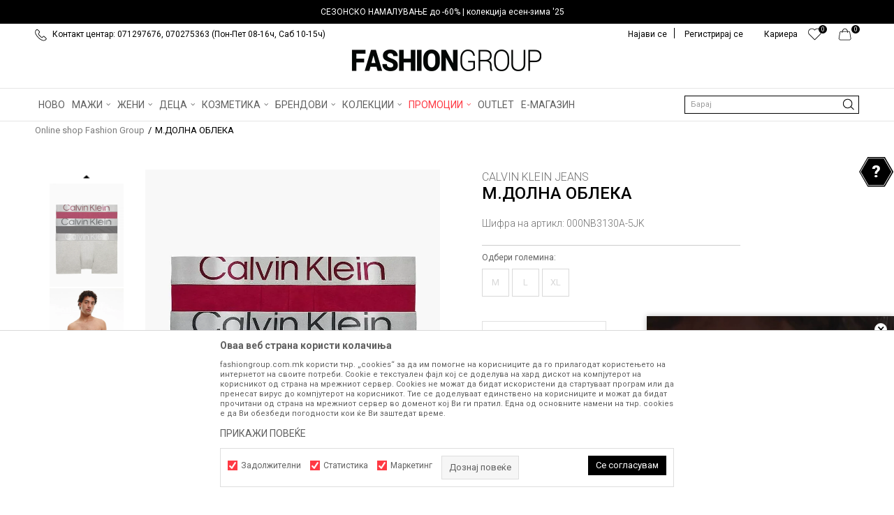

--- FILE ---
content_type: text/html; charset=UTF-8
request_url: https://www.fashiongroup.com.mk/bokserki-3-pack/382715-bokserki-3-pack
body_size: 30962
content:
<!DOCTYPE html>
<html lang="mk">
<head>
            <meta name="viewport" content="width=device-width, initial-scale=1.0, maximum-scale=1.0,  minimum-scale=1.0, user-scalable=no" />
            
    <meta name="generator" content="NBSHOP 5.9.58" />
    <meta http-equiv="content-type" content="text/html; charset=UTF-8">
    <meta http-equiv="content-language" content="mk" />
    <meta http-equiv="X-UA-Compatible" content="IE=edge">
    <meta name="theme-color" content="">
    <meta name="msapplication-navbutton-color" content="">
    <meta name="apple-mobile-web-app-status-bar-style" content="">
    <link rel="canonical" href="https://www.fashiongroup.com.mk/382715-m-dolna-obleka" />        <title>М.ДОЛНА ОБЛЕКА  | Online shop Fashion Group</title>
    <meta name="title" content="М.ДОЛНА ОБЛЕКА  | Online shop Fashion Group" />
    <meta name="description" content="" />
    <meta property="og:title" content="М.ДОЛНА ОБЛЕКА  | Online shop Fashion Group"/>
    <meta property="og:type" content="article" />
    <meta property="og:url" content="https://www.fashiongroup.com.mk/bokserki-3-pack/382715-bokserki-3-pack" />
    <meta property="og:image" content="https://www.fashiongroup.com.mk/files/images/slike-proizvoda/media/000/000NB3130A-5JK/images/000NB3130A-5JK.jpg.webp"/>
    <meta property="og:image:url" content="https://www.fashiongroup.com.mk/files/images/slike-proizvoda/media/000/000NB3130A-5JK/images/000NB3130A-5JK.jpg.webp"/>
    <meta property="og:site_name" content="Online shop Fashion Group"/>
    <meta property="og:description" content=""/>
    <meta property="fb:admins" content=""/>
    <meta itemprop="name" content="М.ДОЛНА ОБЛЕКА  | Online shop Fashion Group">
    <meta itemprop="description" content="">
    <meta itemprop="image" content="https://www.fashiongroup.com.mk/files/images/slike-proizvoda/media/000/000NB3130A-5JK/images/000NB3130A-5JK.jpg.webp">
    <meta name="twitter:card" content="summary_large_image">
    <meta name="twitter:title" content="М.ДОЛНА ОБЛЕКА  | Online shop Fashion Group">
    <meta name="twitter:description" content="">
    <meta name="twitter:image" content="https://www.fashiongroup.com.mk/files/images/slike-proizvoda/media/000/000NB3130A-5JK/images/000NB3130A-5JK.jpg.webp">

<meta name="robots" content="index, follow">
    <link rel="icon" type="image/vnd.microsoft.icon" href="https://www.fashiongroup.com.mk/files/images/2019/5/23/heder-ikonica-8.png.webp" />
    <link rel="shortcut icon" type="image/vnd.microsoft.icon" href="https://www.fashiongroup.com.mk/files/images/2019/5/23/heder-ikonica-8.png.webp" />
    <link rel="stylesheet" href="https://www.fashiongroup.com.mk/nb-public/themes/nbshop5_v5_8/_static/fonts/nbicon/style.css" type="text/css" />
        <link rel="stylesheet" href="https://www.fashiongroup.com.mk/nb-public/themes/nbshop5_fashion_group/_static/css/nbcss/style.fonts.theme.css?ver=1001_5.1" /><link rel="stylesheet" href="https://www.fashiongroup.com.mk/nb-public/themes/nbshop5_v5_8/_static/css/plugins/nb.core.plugins.min.css?ver=1001_5.1" /><link rel="stylesheet" href="https://www.fashiongroup.com.mk/nb-public/themes/nbshop5_v5_8/_static/css/nbcss/style.fonts.css?ver=1001_5.1" /><link rel="stylesheet" href="https://www.fashiongroup.com.mk/nb-public/themes/nbshop5_v5_8/_static/css/nbcss/style.typography.css?ver=1001_5.1" /><link rel="stylesheet" href="https://www.fashiongroup.com.mk/nb-public/themes/nbshop5_fashion_group/_static/css/nbcss/style.typography.theme.css?ver=1001_5.1" /><link rel="stylesheet" href="https://www.fashiongroup.com.mk/nb-public/themes/nbshop5_v5_8/_static/css/nbcss/style.helper.css?ver=1001_5.1" /><link rel="stylesheet" href="https://www.fashiongroup.com.mk/nb-public/themes/nbshop5_v5_8/_static/css/nbcss/style.animation.css?ver=1001_5.1" /><link rel="stylesheet" href="https://www.fashiongroup.com.mk/nb-public/themes/nbshop5_v5_8/_static/css/nbcss/style.basic.css?ver=1001_5.1" /><link rel="stylesheet" href="https://www.fashiongroup.com.mk/nb-public/themes/nbshop5_fashion_group/_static/css/nbcss/style.basic.theme.css?ver=1001_5.1" /><link rel="stylesheet" href="https://www.fashiongroup.com.mk/nb-public/themes/nbshop5_v5_8/_static/css/nbcss/style.article.css?ver=1001_5.1" /><link rel="stylesheet" href="https://www.fashiongroup.com.mk/nb-public/themes/nbshop5_v5_8/_static/css/nbcss/style.product.css?ver=1001_5.1" /><link rel="stylesheet" href="https://www.fashiongroup.com.mk/nb-public/themes/nbshop5_v5_8/_static/css/nbcss/style.cart.css?ver=1001_5.1" /><link rel="stylesheet" href="https://www.fashiongroup.com.mk/nb-public/themes/nbshop5_v5_8/_static/css/nbcss/style.css?ver=1001_5.1" /><link rel="stylesheet" href="https://www.fashiongroup.com.mk/nb-public/themes/nbshop5_v5_8/blocks/slider/headlines/style.css?ver=1001_5.1" /><link rel="stylesheet" href="https://www.fashiongroup.com.mk/nb-public/themes/nbshop5_v5_8/blocks/slider/headlines_countdown/style.css?ver=1001_5.1" /><link rel="stylesheet" href="https://www.fashiongroup.com.mk/nb-public/themes/nbshop5_v5_8/blocks/slider/mobile_cookie_baner/style.css?ver=1001_5.1" /><link rel="stylesheet" href="https://www.fashiongroup.com.mk/nb-public/themes/nbshop5_v5_8/blocks/slider/sidebar_slider_video/style_v7.css?ver=1001_5.1" /><link rel="stylesheet" href="https://www.fashiongroup.com.mk/nb-public/themes/nbshop5_v5_8/blocks/breadcrumbs/style.css?ver=1001_5.1" /><link rel="stylesheet" href="https://www.fashiongroup.com.mk/nb-public/themes/nbshop5_v5_8/blocks/product/images/fullscreen_product_slider/style.css?ver=1001_5.1" /><link rel="stylesheet" href="https://www.fashiongroup.com.mk/nb-public/themes/nbshop5_v5_8/blocks/product/images/gallery_vertical/style.css?ver=1001_5.1" /><link rel="stylesheet" href="https://www.fashiongroup.com.mk/nb-public/themes/nbshop5_v5_8/blocks/product/images/thumbs_vertical/style.css?ver=1001_5.1" /><link rel="stylesheet" href="https://www.fashiongroup.com.mk/nb-public/themes/nbshop5_v5_8/blocks/product/images/main_slider/style.css?ver=1001_5.1" /><link rel="stylesheet" href="https://www.fashiongroup.com.mk/nb-public/themes/nbshop5_v5_8/blocks/product/product_caption_list/list_image_sticker/style.css?ver=1001_5.1" /><link rel="stylesheet" href="https://www.fashiongroup.com.mk/nb-public/themes/nbshop5_v5_8/blocks/product/product_detail/favorite/style.css?ver=1001_5.1" /><link rel="stylesheet" href="https://www.fashiongroup.com.mk/nb-public/themes/nbshop5_v5_8/blocks/product/product_detail/modal_watch_button/style.css?ver=1001_5.1" /><link rel="stylesheet" href="https://www.fashiongroup.com.mk/nb-public/themes/nbshop5_v5_8/blocks/product/product_detail/product_info/style.css?ver=1001_5.1" /><link rel="stylesheet" href="https://www.fashiongroup.com.mk/nb-public/themes/nbshop5_v5_8/blocks/product/product_detail/product_rate/style.css?ver=1001_5.1" /><link rel="stylesheet" href="https://www.fashiongroup.com.mk/nb-public/themes/nbshop5_v5_8/blocks/product/product_detail/product_characteristic/style.css?ver=1001_5.1" /><link rel="stylesheet" href="https://www.fashiongroup.com.mk/nb-public/themes/nbshop5_v5_8/blocks/product/product_size/style.css?ver=1001_5.1" /><link rel="stylesheet" href="https://www.fashiongroup.com.mk/nb-public/themes/nbshop5_v5_8/blocks/product/product_detail/combination_quantity_segment/style.css?ver=1001_5.1" /><link rel="stylesheet" href="https://www.fashiongroup.com.mk/nb-public/themes/nbshop5_v5_8/blocks/product/product_detail/product_buy/style.css?ver=1001_5.1" /><link rel="stylesheet" href="https://www.fashiongroup.com.mk/nb-public/themes/nbshop5_v5_8/blocks/product/product_detail/product_buy_not_available/style.css?ver=1001_5.1" /><link rel="stylesheet" href="https://www.fashiongroup.com.mk/nb-public/themes/nbshop5_v5_8/blocks/product/product_slider/service_product/style.css?ver=1001_5.1" /><link rel="stylesheet" href="https://www.fashiongroup.com.mk/nb-public/themes/nbshop5_v5_8/blocks/product/product_detail/product_not_allowed_buy/style.css?ver=1001_5.1" /><link rel="stylesheet" href="https://www.fashiongroup.com.mk/nb-public/themes/nbshop5_v5_8/blocks/slider/toggle_banner/style.css?ver=1001_5.1" /><link rel="stylesheet" href="https://www.fashiongroup.com.mk/nb-public/themes/nbshop5_v5_8/blocks/product/tabs_generic/style_v7.css?ver=1001_5.1" /><link rel="stylesheet" href="https://www.fashiongroup.com.mk/nb-public/themes/nbshop5_v5_8/blocks/indicator/indicator_availability_in_stores/style.css?ver=1001_5.1" /><link rel="stylesheet" href="https://www.fashiongroup.com.mk/nb-public/themes/nbshop5_v5_8/blocks/comments/comments_two/style.css?ver=1001_5.1" /><link rel="stylesheet" href="https://www.fashiongroup.com.mk/nb-public/themes/nbshop5_v5_8/blocks/comments/comments_content/style.css?ver=1001_5.1" /><link rel="stylesheet" href="https://www.fashiongroup.com.mk/nb-public/themes/nbshop5_v5_8/blocks/product/product_detail/fixed_product_add_to_cart_v4/style.css?ver=1001_5.1" /><link rel="stylesheet" href="https://www.fashiongroup.com.mk/nb-public/themes/nbshop5_v5_8/blocks/slider/conpany_info_footer/style.css?ver=1001_5.1" /><link rel="stylesheet" href="https://www.fashiongroup.com.mk/nb-public/themes/nbshop5_v5_8/blocks/footer/newsletter/style.css?ver=1001_5.1" /><link rel="stylesheet" href="https://www.fashiongroup.com.mk/nb-public/themes/nbshop5_v5_8/blocks/social/social_icons/style.css?ver=1001_5.1" /><link rel="stylesheet" href="https://www.fashiongroup.com.mk/nb-public/themes/nbshop5_v5_8/blocks/slider/grid/style.css?ver=1001_5.1" /><link rel="stylesheet" href="https://www.fashiongroup.com.mk/nb-public/themes/nbshop5_v5_8/blocks/footer/payment_card/style.css?ver=1001_5.1" /><link rel="stylesheet" href="https://www.fashiongroup.com.mk/nb-public/themes/nbshop5_v5_8/blocks/footer/copyright/style.css?ver=1001_5.1" /><link rel="stylesheet" href="https://www.fashiongroup.com.mk/nb-public/themes/nbshop5_v5_8/blocks/modals/popup_notification/style.css?ver=1001_5.1" /><link rel="stylesheet" href="https://www.fashiongroup.com.mk/nb-public/themes/nbshop5_v5_8/blocks/modals/cart_duration_modal/style.css?ver=1001_5.1" /><link rel="stylesheet" href="https://www.fashiongroup.com.mk/nb-public/themes/nbshop5_v5_8/blocks/modals/ticket_modal/style.css?ver=1001_5.1" /><link rel="stylesheet" href="https://www.fashiongroup.com.mk/nb-public/themes/nbshop5_v5_8/blocks/product/product_details_iframe/style.css?ver=1001_5.1" /><link rel="stylesheet" href="https://www.fashiongroup.com.mk/nb-public/themes/nbshop5_v5_8/blocks/product/images/gallery/style.css?ver=1001_5.1" /><link rel="stylesheet" href="https://www.fashiongroup.com.mk/nb-public/themes/nbshop5_v5_8/blocks/product/product_detail/product_info/style.css?ver=1001_5.1" /><link rel="stylesheet" href="https://www.fashiongroup.com.mk/nb-public/themes/nbshop5_v5_8/blocks/product/images/main_slider/style.css?ver=1001_5.1" /><link rel="stylesheet" href="https://www.fashiongroup.com.mk/nb-public/themes/nbshop5_v5_8/blocks/product/product_detail/favorite/style.css?ver=1001_5.1" /><link rel="stylesheet" href="https://www.fashiongroup.com.mk/nb-public/themes/nbshop5_v5_8/blocks/product/product_details_timer/style.css?ver=1001_5.1" /><link rel="stylesheet" href="https://www.fashiongroup.com.mk/nb-public/themes/nbshop5_v5_8/blocks/product/product_size/style.css?ver=1001_5.1" /><link rel="stylesheet" href="https://www.fashiongroup.com.mk/nb-public/themes/nbshop5_v5_8/blocks/product/product_detail/quantity_circle/style.css?ver=1001_5.1" /><link rel="stylesheet" href="https://www.fashiongroup.com.mk/nb-public/themes/nbshop5_v5_8/blocks/product/product_detail/product_buy/style.css?ver=1001_5.1" /><link rel="stylesheet" href="https://www.fashiongroup.com.mk/nb-public/themes/nbshop5_v5_8/blocks/product/product_detail/product_buy_bobble/style.css?ver=1001_5.1" /><link rel="stylesheet" href="https://www.fashiongroup.com.mk/nb-public/themes/nbshop5_fashion_group/_static/css/nbcss/style.theme.css?ver=1001_5.1" /><link rel="stylesheet" href="https://www.fashiongroup.com.mk/nb-public/themes/nbshop5_v5_8/_static/css/nbcss/style.responsive.md.css?ver=1001_5.1" /><link rel="stylesheet" href="https://www.fashiongroup.com.mk/nb-public/themes/nbshop5_fashion_group/_static/css/nbcss/style.responsive.theme.md.css?ver=1001_5.1" /><link rel="stylesheet" href="https://www.fashiongroup.com.mk/nb-public/themes/nbshop5_v5_8/_static/css/nbcss/style.responsive.sm.css?ver=1001_5.1" /><link rel="stylesheet" href="https://www.fashiongroup.com.mk/nb-public/themes/nbshop5_fashion_group/_static/css/nbcss/style.responsive.theme.sm.css?ver=1001_5.1" /><link rel="stylesheet" href="https://www.fashiongroup.com.mk/nb-public/themes/nbshop5_v5_8/_static/css/nbcss/style.responsive.xs.css?ver=1001_5.1" /><link rel="stylesheet" href="https://www.fashiongroup.com.mk/nb-public/themes/nbshop5_fashion_group/_static/css/nbcss/style.responsive.theme.xs.css?ver=1001_5.1" /><link rel="stylesheet" href="https://www.fashiongroup.com.mk/nb-public/themes/nbshop5_v5_8/_static/css/nbcss/style.responsive.xxs.css?ver=1001_5.1" /><link rel="stylesheet" href="https://www.fashiongroup.com.mk/nb-public/themes/nbshop5_fashion_group/_static/css/nbcss/style.responsive.theme.xxs.css?ver=1001_5.1" />    
    
            <!-- Firebase App (compat version) -->
        <script src="https://www.gstatic.com/firebasejs/10.10.0/firebase-app-compat.js"></script>

        <!-- Firebase Analytics (compat version) -->
        <script src="https://www.gstatic.com/firebasejs/10.10.0/firebase-analytics-compat.js"></script>
    
    <script type="text/javascript">
        var nb_site_url  = 'https://www.fashiongroup.com.mk';
        var nb_site_url_with_country_lang  = 'https://www.fashiongroup.com.mk';
        var nb_cart_page_url = 'https://www.fashiongroup.com.mk/kupuvanje';
        var nb_active_page_url = 'https://www.fashiongroup.com.mk/bokserki-3-pack/382715-bokserki-3-pack';
        var nb_type_page = 'product';
        var nb_type_page_object_id = '382715';
        var nb_enable_lang = '';
        var nb_url_end_slesh = '';
        var nb_countryGeoId = '136';
        var nb_addressByCountryGeoId = '';
        var promoModalPopNumberDaysInit = 0;
        var showAllwaysOnHomePage = false;
        var resetCookieConfirm = true;
        var flowplayeryToken = '';
                    flowplayeryToken = 'eyJraWQiOiI2bEsyVEVkZWZBSmIiLCJ0eXAiOiJKV1QiLCJhbGciOiJFUzI1NiJ9.eyJjIjoie1wiYWNsXCI6MjIsXCJpZFwiOlwiNmxLMlRFZGVmQUpiXCIsXCJkb21haW5cIjpbXCJmYXNoaW9uZ3JvdXAuY29tLm1rXCIsXCJ3d3cuZmFzaGlvbmdyb3VwLmNvbS5ta1wiXX0iLCJpc3MiOiJGbG93cGxheWVyIn0.2Ng9cPZ7TXBCwwzV3ZexsfVJxomXneB9klSgTPbPJCXmJf1dQ5NJlkt6CPZhUp6sI4sl_CCRHFvy7d4Q-hg6HQ';
                        var nb_enableCzMap = false;
                var gtm_ga4_advanced = true;
        var gtm_ga4_analytics_id = 'G-H8CTECBVDY';

        var specificCategoryMetric = false;
        var isSetPriceWithVAT = false;
        var showValueAsCurrentPrice = false;
        var ecommerceWrapVar = false;
        var noSearchResultsVar = false;
        var smartformId = '';
        var smartformErrorMessage = 'Pogrešno uneti podaci za smartform';
        var cookieSettingTypeVar = 'settingThree';
        var nb_lang = 'mk';
        
        
        var disableFBBrowserEvents = true;
        var fb_pixel_id = '';
        var fb_token = '';
        var fb_test_event_code = '';
        var metric_onload_event_id = typeof crypto.randomUUID === "function" ? crypto.randomUUID() : Date.now();
        var replaceIdWithCode = false;
        var startPager = parseInt(1);

        //SF variables
        var salesForceMID = '';
        var salesForceUniqueIdentifier = '';
        var salesForceConcept = '';
        var SFGrantType = 'client_credentials';
        var SFClientId= '';
        var SFClientSecret = '';
        var SFUniqueKey = '';
        var SFUrlKey = '';
        var SFTimezone = '';
        var SFConsentMode = 'nb_consent';
        var SFCharacterMapping = '';
    </script>

        <!-- Google Tag Manager -->
<script>(function(w,d,s,l,i){w[l]=w[l]||[];w[l].push({'gtm.start':
new Date().getTime(),event:'gtm.js'});var f=d.getElementsByTagName(s)[0],
j=d.createElement(s),dl=l!='dataLayer'?'&l='+l:'';j.async=true;j.src=
'https://www.googletagmanager.com/gtm.js?id='+i+dl;f.parentNode.insertBefore(j,f);
})(window,document,'script','dataLayer','GTM-M7KMSTJ');</script>
<!-- End Google Tag Manager -->

<script>
  var customEventsVar = true;
const firebaseConfig = {
  apiKey: "AIzaSyBcnsxyhSyRw1NrU5BwY3DUtTCcSMquBoQ",
  authDomain: "fashiongroup-599e8.firebaseapp.com",
  databaseURL: "https://fashiongroup-599e8.firebaseio.com",
  projectId: "fashiongroup-599e8",
  storageBucket: "fashiongroup-599e8.firebasestorage.app",
  messagingSenderId: "585647515144",
  appId: "1:585647515144:web:727c9a11a268ae92ffd3bd",
  measurementId: "G-7WN5TVN3V1"
};
</script><meta name="facebook-domain-verification" content="03zws1bfb3femihafldtobyrby1p9f" />
</script><!-- Facebook Pixel Code -->
<script>
!function(f,b,e,v,n,t,s)
{if(f.fbq)return;n=f.fbq=function(){n.callMethod?
n.callMethod.apply(n,arguments):n.queue.push(arguments)};
if(!f._fbq)f._fbq=n;n.push=n;n.loaded=!0;n.version='2.0';
n.queue=[];t=b.createElement(e);t.async=!0;
t.src=v;s=b.getElementsByTagName(e)[0];
s.parentNode.insertBefore(t,s)}(window,document,'script',
'https://connect.facebook.net/en_US/fbevents.js');
fbq('init', '456691911166905'); 
fbq('track', 'PageView');
</script>
<noscript>
<img height="1" width="1" 
src="https://www.facebook.com/tr?id=456691911166905&ev=PageView
&noscript=1"/>
</noscript>
<!-- End Facebook Pixel Code -->
    

</head>
<body class="cc-mak lc-mk uc-product_list tp-product  b2c-users ">

<header class="header md-header">

    <div class="header-top">
        

    <div class="block slider handlines-sldier headlines-countdown appear">

        <div class="slider-init"
             data-gtm-slider-items="1"
             data-gtm-slider-position="Headlines" >

            
                <div class="item"
                     data-gtm-slider-name="СЕЗОНСКО НАМАЛУВАЊЕ до -60%  | колекција есен-зима '25"
                     data-gtm-slider-creative="СЕЗОНСКО НАМАЛУВАЊЕ до -60%  | колекција есен-зима '25"
                     data-gtm-slider-id="1603"
                     data-promotion-item-id="1603">

                    <div class="content">

                                                                                        <div class="text-wrapper">
                                    <div class="title"><a href="https://www.fashiongroup.com.mk/proizvodi/sale-fw25-up-to-60-discount" title="СЕЗОНСКО НАМАЛУВАЊЕ до -60%  | колекција есен-зима '25">СЕЗОНСКО НАМАЛУВАЊЕ до -60%  | колекција есен-зима '25</a></div>
                                    <div class="description"></div>
                                                                            <a href="https://www.fashiongroup.com.mk/proizvodi/sale-fw25-up-to-60-discount" title="СЕЗОНСКО НАМАЛУВАЊЕ до -60%  | колекција есен-зима '25" class="btn btn-small hidden">
                                                                                            СЕЗОНСКО НАМАЛУВАЊЕ до -60%  | колекција есен-зима '25                                                                                    </a>
                                    
                                </div>

                                                </div>

                </div>

            
        </div>

        <div class="slider-arrows slider-navigation-absolute"></div>

    </div>

        <div class="container">

            <div class="block nav-mobile-icon">
    <i class="icon fa fa-bars" aria-hidden="true"></i>
</div>            <div class="row">
                <div class="hidden-xs col-sm-6 col-md-6">
                    
    <nav class="block quick-links ">
        <ul class="nav nav-simple">
                            <li class="item">
                                                                        <img src="/files/images/fashiongroup/telefon.png.webp" class="img-responsive" alt="Контакт центар: 071297676, 070275363 (Пон-Пет 08-16ч, Саб 10-15ч)" />
                                                <span>Контакт центар: 071297676, 070275363 (Пон-Пет 08-16ч, Саб 10-15ч)</span>
                                    </li>
                    </ul>
    </nav>
                </div>
                <div class="col-xs-12 col-sm-6 col-md-6">

                    <div id="miniCartContent" class="block miniCartContent header-cart"></div>
                    
<div id="miniFavContent" class="block header-favorite header-favorite-circle-top-right miniFavContent">
        <a href="https://www.fashiongroup.com.mk/omileno/product" title="ОМИЛЕНИ" aria-label="ОМИЛЕНИ">
        
        <div class="icon-wrapper">
            <i class="icon fa fa-heart-o" aria-hidden="true"></i>
            <span class="description">ОМИЛЕНИ</span>
        </div>
        <div class="header-carthor-total favorite-header-total">0</div>

    </a>
</div>
                    
    <nav class="block quick-links nav-top-menu">
        <ul class="nav nav-simple">
                            <li class="item">
                                            <a href="nasiot-tim" title="Кариера" target="_self">
                                                                    <span>Кариера</span>
                                            </a>
                                    </li>
                    </ul>
    </nav>

                    <nav class="block user">
    <ul class="nav nav-simple">
        
            
                <li class="item item-login">
                    <a class="login-btn"  href="" data-permalink="https://www.fashiongroup.com.mk/prijava?back_url=https://www.fashiongroup.com.mk/bokserki-3-pack/382715-bokserki-3-pack" title="Најави се" data-toggle="modal" data-target="#login_modal">
                        <i class="icon fa fa-user" aria-hidden="true"></i>
                        <span>Најави се</span>
                    </a>
                </li>

                
                                    <li class="item item-register">
                        <a class="register-btn" href="" data-permalink="https://www.fashiongroup.com.mk/registracija" title="Регистрирај се" data-toggle="modal" data-target="#register_modal">
                            Регистрирај се                        </a>
                    </li>
                
            
        
    </ul>
</nav>
   

                </div>
            </div>
        </div>
    </div>

    <div class="clearfix"></div>
    
<div  class="block logo" >
    <a  href="https://www.fashiongroup.com.mk" title="Online shop Fashion Group">
        <img fetchpriority="high"  src="/files/images/fg_logo(100).png.webp" class="img-responsive lozad"  title="Online shop Fashion Group" alt="Online shop Fashion Group">
    </a>
</div>

    <div class="block main-4level main-4level-fullwidth-dropdown">
    <nav class="nav nav-main-wrapper ease hidden-fullscreen  ">

                <div class="container">
                        
            
            <ul class="nav-main list-inline">

                <div class="nav-main-toplang country-button"></div>
                <div class="nav-main-useractions"></div>

                <li>
                                <a href="https://www.fashiongroup.com.mk/proizvodi/novo" target="_self" title="НОВО"><span style="">НОВО</span> </a></li><li class="slider_menu_items ">
                                <a href="https://www.fashiongroup.com.mk/landing-men" target="_self" title="МАЖИ"><span style="">МАЖИ</span><i class="icon fa fa-angle-down hidden-xs"></i><i class="icon fa fa-angle-right visible-xs"></i><span class="icon hidden show-menu-with-keybord" tabindex="0" aria-label="Otvorite meni"></span> </a><div class="nav-main-dropdown-wrapper ease hidden">
                            <div class="nav-main-dropdown">
                                <div class="container">
                                
                                    <div class="nav-main-dropdown-inner">
                                        <div class="row"><div class="col-xs-12 col-sm-2">
                                    <div class=" nav-main-dropdown-item clearfix">
                                        <a href="https://www.fashiongroup.com.mk/obleka/maski/" class="" target="_self" title="Облека">
                                            <div class="img-wrapper"></div>
                                            <div class="heading-wrapper clearfix">
                                                <h5><span style="">Облека</span></h5>
                                            </div>
                                         </a><ul><li class=" ease-slow "><a href="https://www.fashiongroup.com.mk/maici/univerzalni+maski" target="_self" title="Маици" style=""> Маици</a></li><li class=" ease-slow "><a href="https://www.fashiongroup.com.mk/polo-maici/univerzalni+maski/" target="_self" title="Поло маици" style=""> Поло маици</a></li><li class=" ease-slow "><a href="https://www.fashiongroup.com.mk/kosuli-2/maski/" target="_self" title="Кошули" style=""> Кошули</a></li><li class=" ease-slow "><a href="https://www.fashiongroup.com.mk/eleci/maski/" target="_self" title="Елеци" style=""> Елеци</a></li><li class=" ease-slow "><a href="https://www.fashiongroup.com.mk/bluzi/univerzalni+maski" target="_self" title="Блузи" style=""> Блузи</a></li><li class=" ease-slow "><a href="https://www.fashiongroup.com.mk/dukseri/univerzalni+maski" target="_self" title="Дуксери" style=""> Дуксери</a></li><li class=" ease-slow "><a href="https://www.fashiongroup.com.mk/dzemperi-1/maski/" target="_self" title="Џемпери" style=""> Џемпери</a></li><li class=" ease-slow "><a href="https://www.fashiongroup.com.mk/jakni/univerzalni+maski" target="_self" title="Јакни" style=""> Јакни</a></li><li class=" ease-slow "><a href="https://www.fashiongroup.com.mk/palta/maski/" target="_self" title="Палта" style=""> Палта</a></li><li class=" ease-slow "><a href="https://www.fashiongroup.com.mk/odelo" target="_self" title="Одела" style=""> Одела</a></li></ul></div></div><div class="col-xs-12 col-sm-2">
                                    <div class=" nav-main-dropdown-item clearfix">
                                        <a href="https://www.fashiongroup.com.mk/" class="no-title" target="_self" title="novi red">
                                            <div class="img-wrapper"></div>
                                            <div class="heading-wrapper clearfix">
                                                <h5><span style="">novi red</span></h5>
                                            </div>
                                         </a><ul><li class=" ease-slow "><a href="https://www.fashiongroup.com.mk/farmerki/maski/" target="_self" title="Фармерки" style=""> Фармерки</a></li><li class=" ease-slow "><a href="https://www.fashiongroup.com.mk/pantaloni/maski/" target="_self" title="Панталони" style=""> Панталони</a></li><li class=" ease-slow "><a href="https://www.fashiongroup.com.mk/bermudi-6/maski/" target="_self" title="Бермуди" style=""> Бермуди</a></li><li class=" ease-slow "><a href="https://www.fashiongroup.com.mk/kostimi-za-kapenje/maski/" target="_self" title="Костими за капење" style=""> Костими за капење</a></li><li class=" ease-slow "><a href="https://www.fashiongroup.com.mk/trenerki/univerzalni+maski" target="_self" title="Тренерки" style=""> Тренерки</a></li><li class=" ease-slow "><a href="https://www.fashiongroup.com.mk/pizami/maski/" target="_self" title="Пижами" style=""> Пижами</a></li><li class=" ease-slow "><a href="https://www.fashiongroup.com.mk/dolna-obleka/maski/" target="_self" title="Долна облека" style=""> Долна облека</a></li><li class=" ease-slow "><a href="https://www.fashiongroup.com.mk/kaputi/maski/" target="_self" title="Капути" style=""> Капути</a></li><li class=" ease-slow "><a href="https://www.fashiongroup.com.mk/mantili/maski/" target="_self" title="Мантили" style=""> Мантили</a></li></ul></div></div><div class="col-xs-12 col-sm-2">
                                    <div class=" nav-main-dropdown-item clearfix">
                                        <a href="https://www.fashiongroup.com.mk/obuvki/maski/" class="" target="_self" title="Обувки">
                                            <div class="img-wrapper"></div>
                                            <div class="heading-wrapper clearfix">
                                                <h5><span style="">Обувки</span></h5>
                                            </div>
                                         </a><ul><li class=" ease-slow "><a href="https://www.fashiongroup.com.mk/patiki/maski+univerzalni" target="_self" title="Патики" style=""> Патики</a></li><li class=" ease-slow "><a href="https://www.fashiongroup.com.mk/cevli-2/maski" target="_self" title="Чевли" style=""> Чевли</a></li><li class=" ease-slow "><a href="https://www.fashiongroup.com.mk/mokasini/maski/" target="_self" title="Мокасини" style=""> Мокасини</a></li><li class=" ease-slow "><a href="https://www.fashiongroup.com.mk/espadrili/maski/" target="_self" title="Еспадрили" style=""> Еспадрили</a></li><li class=" ease-slow "><a href="https://www.fashiongroup.com.mk/sandali/maski/" target="_self" title="Сандали" style=""> Сандали</a></li><li class=" ease-slow "><a href="https://www.fashiongroup.com.mk/papuci/maski+uniseks" target="_self" title="Папучи" style=""> Папучи</a></li><li class=" ease-slow "><a href="https://www.fashiongroup.com.mk/apostolki/maski+uniseks" target="_self" title="Апостолки" style=""> Апостолки</a></li><li class=" ease-slow "><a href="https://www.fashiongroup.com.mk/brodski-cevli/maski/" target="_self" title="Бродски чевли" style=""> Бродски чевли</a></li><li class=" ease-slow "><a href="https://www.fashiongroup.com.mk/cizmi/maski/" target="_self" title="Чизми" style=""> Чизми</a></li><li class=" ease-slow "><a href="https://www.fashiongroup.com.mk/hajkersi/maski/" target="_self" title="Хајкерси" style=""> Хајкерси</a></li></ul></div></div><div class="col-xs-12 col-sm-2">
                                    <div class=" nav-main-dropdown-item clearfix">
                                        <a href="https://www.fashiongroup.com.mk/dodatoci/maski/" class="" target="_self" title="Додатоци">
                                            <div class="img-wrapper"></div>
                                            <div class="heading-wrapper clearfix">
                                                <h5><span style="">Додатоци</span></h5>
                                            </div>
                                         </a><ul><li class=" ease-slow "><a href="https://www.fashiongroup.com.mk/ranci/maski+univerzalni" target="_self" title="Ранци" style=""> Ранци</a></li><li class=" ease-slow "><a href="https://www.fashiongroup.com.mk/paricnici/univerzalni+maski" target="_self" title="Паричници" style=""> Паричници</a></li><li class=" ease-slow "><a href="https://www.fashiongroup.com.mk/canti/univerzalni+maski" target="_self" title="Чанти" style=""> Чанти</a></li><li class=" ease-slow "><a href="https://www.fashiongroup.com.mk/kapi/maski+univerzalni" target="_self" title="Капи" style=""> Капи</a></li><li class=" ease-slow "><a href="https://www.fashiongroup.com.mk/proizvodi/rakavici/maski+univerzalni" target="_self" title="Ракавици" style=""> Ракавици</a></li><li class=" ease-slow "><a href="https://www.fashiongroup.com.mk/marami-i-salovi/maski/" target="_self" title="Марами и шалови" style=""> Марами и шалови</a></li><li class=" ease-slow "><a href="https://www.fashiongroup.com.mk/torbi/maski+univerzalni" target="_self" title="Торби" style=""> Торби</a></li><li class=" ease-slow "><a href="https://www.fashiongroup.com.mk/remeni/maski/" target="_self" title="Ремени" style=""> Ремени</a></li><li class=" ease-slow "><a href="https://www.fashiongroup.com.mk/ocila-za-sonce/maski+univerzalni" target="_self" title="Очила за сонце" style=""> Очила за сонце</a></li><li class=" ease-slow "><a href="https://www.fashiongroup.com.mk/casovnik/maski/" target="_self" title="Часовници" style=""> Часовници</a></li><li class=" ease-slow "><a href="https://www.fashiongroup.com.mk/corapi-2/univerzalni+maski" target="_self" title="Чорапи" style=""> Чорапи</a></li></ul></div></div>

    <div class="block slider slider-wrapper slider-menu slider-menu_items col-sm-4 ">

        

        <div class="slider-init"  data-gtm-slider-items="1"
             data-gtm-slider-position="Slider menu">

            
                <div class="item"
                     data-gtm-slider-name=" "
                     data-gtm-slider-creative=""
                     data-gtm-slider-id="685">
                                            <a href="https://www.fashiongroup.com.mk/landing-man" title=" ">

                            <div class="img-wrapper">
                                <img src="/files/images/2025/5/12/pagackom.jpg.webp" class="img-responsive lozad" alt=" " />

                            </div>
                        </a>
                                        <div class="content">

                        <div class="text-wrapper">
                            <div class="title"> </div>
                            <div class="description"></div>
                        </div>

                    </div>
                </div>

            
        </div>
        <div class="slider-arrows slider-navigation-absolute"></div>

    </div>
    
</div></div></div></div></div></li><li class="slider_menu_items_w ">
                                <a href="https://www.fashiongroup.com.mk/landing-women" target="_self" title="ЖЕНИ"><span style="">ЖЕНИ</span><i class="icon fa fa-angle-down hidden-xs"></i><i class="icon fa fa-angle-right visible-xs"></i><span class="icon hidden show-menu-with-keybord" tabindex="0" aria-label="Otvorite meni"></span> </a><div class="nav-main-dropdown-wrapper ease hidden">
                            <div class="nav-main-dropdown">
                                <div class="container">
                                
                                    <div class="nav-main-dropdown-inner">
                                        <div class="row"><div class="col-xs-12 col-sm-2">
                                    <div class=" nav-main-dropdown-item clearfix">
                                        <a href="https://www.fashiongroup.com.mk/obleka/zenski/" class="" target="_self" title="ОБЛЕКА">
                                            <div class="img-wrapper"></div>
                                            <div class="heading-wrapper clearfix">
                                                <h5><span style="">ОБЛЕКА</span></h5>
                                            </div>
                                         </a><ul><li class=" ease-slow "><a href="https://www.fashiongroup.com.mk/maici/univerzalni+zenski" target="_self" title="Маици" style=""> Маици</a></li><li class=" ease-slow "><a href="https://www.fashiongroup.com.mk/kosuli-2/zenski/" target="_self" title="Кошули" style=""> Кошули</a></li><li class=" ease-slow "><a href="https://www.fashiongroup.com.mk/top/zenski/" target="_self" title="Топ" style=""> Топ</a></li><li class=" ease-slow "><a href="https://www.fashiongroup.com.mk/bluzi/univerzalni+zenski" target="_self" title="Блузи" style=""> Блузи</a></li><li class=" ease-slow "><a href="https://www.fashiongroup.com.mk/nametka/zenski/" target="_self" title="Наметки" style=""> Наметки</a></li><li class=" ease-slow "><a href="https://www.fashiongroup.com.mk/eleci/zenski/" target="_self" title="Елеци" style=""> Елеци</a></li><li class=" ease-slow "><a href="https://www.fashiongroup.com.mk/dukseri/univerzalni+zenski" target="_self" title="Дуксери" style=""> Дуксери</a></li><li class=" ease-slow "><a href="https://www.fashiongroup.com.mk/dzemperi-1/zenski/" target="_self" title="Џемпери" style=""> Џемпери</a></li><li class=" ease-slow "><a href="https://www.fashiongroup.com.mk/jakni/univerzalni+zenski" target="_self" title="Јакни" style=""> Јакни</a></li><li class=" ease-slow "><a href="https://www.fashiongroup.com.mk/palta/zenski/" target="_self" title="Палта" style=""> Палта</a></li><li class=" ease-slow "><a href="https://www.fashiongroup.com.mk/kaputi/zenski/" target="_self" title="Капути" style=""> Капути</a></li><li class=" ease-slow "><a href="https://www.fashiongroup.com.mk/mantili/zenski/" target="_self" title="Мантили" style=""> Мантили</a></li><li class=" ease-slow "><a href="https://www.fashiongroup.com.mk/bunda/zenski/" target="_self" title="Бунди" style=""> Бунди</a></li></ul></div></div><div class="col-xs-12 col-sm-2">
                                    <div class=" nav-main-dropdown-item clearfix">
                                        <a href="https://www.fashiongroup.com.mk/" class="no-title" target="_self" title="novi red">
                                            <div class="img-wrapper"></div>
                                            <div class="heading-wrapper clearfix">
                                                <h5><span style="">novi red</span></h5>
                                            </div>
                                         </a><ul><li class=" ease-slow "><a href="https://www.fashiongroup.com.mk/farmerki/zenski/" target="_self" title="Фармерки" style=""> Фармерки</a></li><li class=" ease-slow "><a href="https://www.fashiongroup.com.mk/pantaloni/zenski/" target="_self" title="Панталони" style=""> Панталони</a></li><li class=" ease-slow "><a href="https://www.fashiongroup.com.mk/fustani/zenski/" target="_self" title="Фустани" style=""> Фустани</a></li><li class=" ease-slow "><a href="https://www.fashiongroup.com.mk/zdolnista-2/zenski/" target="_self" title="Здолништа" style=""> Здолништа</a></li><li class=" ease-slow "><a href="https://www.fashiongroup.com.mk/bermudi-6/zenski/" target="_self" title="Бермуди" style=""> Бермуди</a></li><li class=" ease-slow "><a href="https://www.fashiongroup.com.mk/kostimi-za-kapenje/zenski/" target="_self" title="Костими за капење" style=""> Костими за капење</a></li><li class=" ease-slow "><a href="https://www.fashiongroup.com.mk/helanki/zenski/" target="_self" title="Хеланки" style=""> Хеланки</a></li><li class=" ease-slow "><a href="https://www.fashiongroup.com.mk/kombinezoni-2/zenski/" target="_self" title="Комбинезони" style=""> Комбинезони</a></li><li class=" ease-slow "><a href="https://www.fashiongroup.com.mk/trenerki/univerzalni+zenski" target="_self" title="Тренерки" style=""> Тренерки</a></li><li class=" ease-slow "><a href="https://www.fashiongroup.com.mk/dolna-obleka/zenski/" target="_self" title="Долна облека" style=""> Долна облека</a></li><li class=" ease-slow "><a href="https://www.fashiongroup.com.mk/bodi/zenski/" target="_self" title="Боди" style=""> Боди</a></li><li class=" ease-slow "><a href="https://www.fashiongroup.com.mk/pizami/zenski/" target="_self" title="Пижами" style=""> Пижами</a></li></ul></div></div><div class="col-xs-12 col-sm-2">
                                    <div class=" nav-main-dropdown-item clearfix">
                                        <a href="https://www.fashiongroup.com.mk/obuvki/zenski/" class="" target="_self" title="ОБУВКИ">
                                            <div class="img-wrapper"></div>
                                            <div class="heading-wrapper clearfix">
                                                <h5><span style="">ОБУВКИ</span></h5>
                                            </div>
                                         </a><ul><li class=" ease-slow "><a href="https://www.fashiongroup.com.mk/patiki/zenski+univerzalni" target="_self" title="Патики" style=""> Патики</a></li><li class=" ease-slow "><a href="https://www.fashiongroup.com.mk/proizvodi/zenski/?search=%D0%A7%D0%95%D0%92%D0%9B%D0%98" target="_self" title="Чевли" style=""> Чевли</a></li><li class=" ease-slow "><a href="https://www.fashiongroup.com.mk/sandali/zenski/" target="_self" title="Сандали" style=""> Сандали</a></li><li class=" ease-slow "><a href="https://www.fashiongroup.com.mk/baletanki/zenski/" target="_self" title="Балетанки" style=""> Балетанки</a></li><li class=" ease-slow "><a href="https://www.fashiongroup.com.mk/mokasini/zenski/" target="_self" title="Мокасини" style=""> Мокасини</a></li><li class=" ease-slow "><a href="https://www.fashiongroup.com.mk/espadrili/zenski/" target="_self" title="Еспадрили" style=""> Еспадрили</a></li><li class=" ease-slow "><a href="https://www.fashiongroup.com.mk/papuci/zenski+uniseks" target="_self" title="Папучи" style=""> Папучи</a></li><li class=" ease-slow "><a href="https://www.fashiongroup.com.mk/apostolki/zenski+uniseks" target="_self" title="Апостолки" style=""> Апостолки</a></li><li class=" ease-slow "><a href="https://www.fashiongroup.com.mk/brodski-cevli/zenski/" target="_self" title="Бродски чевли" style=""> Бродски чевли</a></li><li class=" ease-slow "><a href="https://www.fashiongroup.com.mk/cizmi/zenski/" target="_self" title="Чизми" style=""> Чизми</a></li><li class=" ease-slow "><a href="https://www.fashiongroup.com.mk/hajkersi/zenski/" target="_self" title="Хајкерси" style=""> Хајкерси</a></li></ul></div></div><div class="col-xs-12 col-sm-2">
                                    <div class=" nav-main-dropdown-item clearfix">
                                        <a href="https://www.fashiongroup.com.mk/dodatoci/zenski/" class="" target="_self" title="ДОДАТОЦИ">
                                            <div class="img-wrapper"></div>
                                            <div class="heading-wrapper clearfix">
                                                <h5><span style="">ДОДАТОЦИ</span></h5>
                                            </div>
                                         </a><ul><li class=" ease-slow "><a href="https://www.fashiongroup.com.mk/canti/univerzalni+zenski" target="_self" title="Чанти" style=""> Чанти</a></li><li class=" ease-slow "><a href="https://www.fashiongroup.com.mk/ranci/univerzalni+zenski" target="_self" title="Ранци" style=""> Ранци</a></li><li class=" ease-slow "><a href="https://www.fashiongroup.com.mk/paricnici/univerzalni+zenski" target="_self" title="Паричници" style=""> Паричници</a></li><li class=" ease-slow "><a href="https://www.fashiongroup.com.mk/torbi/zenski+univerzalni" target="_self" title="Торби" style=""> Торби</a></li><li class=" ease-slow "><a href="https://www.fashiongroup.com.mk/kapi/univerzalni+zenski" target="_self" title="Капи" style=""> Капи</a></li><li class=" ease-slow "><a href="https://www.fashiongroup.com.mk/rakavici/univerzalni+zenski" target="_self" title="Ракавици" style=""> Ракавици</a></li><li class=" ease-slow "><a href="https://www.fashiongroup.com.mk/marami-i-salovi/zenski/" target="_self" title="Шалови и марами" style=""> Шалови и марами</a></li><li class=" ease-slow "><a href="https://www.fashiongroup.com.mk/nakit/zenski/" target="_self" title="Накит и додатоци" style=""> Накит и додатоци</a></li><li class=" ease-slow "><a href="https://www.fashiongroup.com.mk/remeni/zenski/" target="_self" title="Ремени" style=""> Ремени</a></li><li class=" ease-slow "><a href="https://www.fashiongroup.com.mk/ocila-za-sonce/univerzalni+zenski" target="_self" title="Очила за сонце" style=""> Очила за сонце</a></li><li class=" ease-slow "><a href="https://www.fashiongroup.com.mk/sesiri/zenski/" target="_self" title="Шешири" style=""> Шешири</a></li><li class=" ease-slow "><a href="https://www.fashiongroup.com.mk/casovnik/zenski/" target="_self" title="Часовници" style=""> Часовници</a></li><li class=" ease-slow "><a href="https://www.fashiongroup.com.mk/corapi-2/univerzalni+zenski" target="_self" title="Чорапи" style=""> Чорапи</a></li><li class=" ease-slow "><a href="https://www.fashiongroup.com.mk/kufer/zenski/" target="_self" title="Куфери" style=""> Куфери</a></li></ul></div></div>

    <div class="block slider slider-wrapper slider-menu slider-menu_items_w col-sm-4 ">

        

        <div class="slider-init"  data-gtm-slider-items="1"
             data-gtm-slider-position=" Slider menu">

            
                <div class="item"
                     data-gtm-slider-name=" "
                     data-gtm-slider-creative=""
                     data-gtm-slider-id="210">
                                            <a href="https://www.fashiongroup.com.mk/maici/zenski/" title=" ">

                            <div class="img-wrapper">
                                <img src="/files/images/2025/5/12/pagackoz.jpg.webp" class="img-responsive lozad" alt=" " />

                            </div>
                        </a>
                                        <div class="content">

                        <div class="text-wrapper">
                            <div class="title"> </div>
                            <div class="description"></div>
                        </div>

                    </div>
                </div>

            
        </div>
        <div class="slider-arrows slider-navigation-absolute"></div>

    </div>
    
</div></div></div></div></div></li><li class="slider_menu_items_kids ">
                                <a href="https://www.fashiongroup.com.mk/landing-kids" target="_self" title="ДЕЦА"><span style="">ДЕЦА</span><i class="icon fa fa-angle-down hidden-xs"></i><i class="icon fa fa-angle-right visible-xs"></i><span class="icon hidden show-menu-with-keybord" tabindex="0" aria-label="Otvorite meni"></span> </a><div class="nav-main-dropdown-wrapper ease hidden">
                            <div class="nav-main-dropdown">
                                <div class="container">
                                
                                    <div class="nav-main-dropdown-inner">
                                        <div class="row"><div class="col-xs-12 col-sm-2">
                                    <div class=" nav-main-dropdown-item clearfix">
                                        <a href="https://www.fashiongroup.com.mk/obleka/devojcinja+momcinja+novorodencinja+bebe-devojcinja+bebe-momcinja" class="" target="_self" title="ОБЛЕКА">
                                            <div class="img-wrapper"></div>
                                            <div class="heading-wrapper clearfix">
                                                <h5><span style="">ОБЛЕКА</span></h5>
                                            </div>
                                         </a><ul><li class=" ease-slow "><a href="https://www.fashiongroup.com.mk/obleka/novorodencinja" target="_self" title="Новороденчиња" style=""> Новороденчиња</a></li><li class=" ease-slow "><a href="https://www.fashiongroup.com.mk/obleka/bebe-devojcinja" target="_self" title="Бебе девојчиња" style=""> Бебе девојчиња</a></li><li class=" ease-slow "><a href="https://www.fashiongroup.com.mk/obleka/bebe-momcinja" target="_self" title="Бебе момчиња" style=""> Бебе момчиња</a></li><li class=" ease-slow "><a href="https://www.fashiongroup.com.mk/obleka/devojcinja" target="_self" title="Девојчиња" style=""> Девојчиња</a></li><li class=" ease-slow "><a href="https://www.fashiongroup.com.mk/obleka/momcinja" target="_self" title="Момчиња" style=""> Момчиња</a></li><li class=" ease-slow "><a href="https://www.fashiongroup.com.mk/" target="_self" title=" " style="">  </a></li><li class=" ease-slow "><a href="https://www.okaidi.com.mk/obleka/" target="_self" title="Okaidi облека >" style=""> Okaidi облека ></a></li></ul></div></div><div class="col-xs-12 col-sm-2">
                                    <div class=" nav-main-dropdown-item clearfix">
                                        <a href="https://www.fashiongroup.com.mk/obuvki/junior-univerzalni+detski-univerzalni+momcinja+devojcinja+bebe-univerzalni+bebe-momcinja+bebe-devojcinja+novorodencinja" class="" target="_self" title="ОБУВКИ">
                                            <div class="img-wrapper"></div>
                                            <div class="heading-wrapper clearfix">
                                                <h5><span style="">ОБУВКИ</span></h5>
                                            </div>
                                         </a><ul><li class=" ease-slow "><a href="https://www.fashiongroup.com.mk/obuvki/novorodencinja/" target="_self" title="Новороденчиња" style=""> Новороденчиња</a></li><li class=" ease-slow "><a href="https://www.fashiongroup.com.mk/obuvki/bebe-devojcinja+bebe-univerzalni" target="_self" title="Бебе девојчиња" style=""> Бебе девојчиња</a></li><li class=" ease-slow "><a href="https://www.fashiongroup.com.mk/obuvki/bebe-univerzalni+bebe-momcinja" target="_self" title="Бебе момчиња" style=""> Бебе момчиња</a></li><li class=" ease-slow "><a href="https://www.fashiongroup.com.mk/obuvki/devojcinja+detski-univerzalni" target="_self" title="Девојчиња" style=""> Девојчиња</a></li><li class=" ease-slow "><a href="https://www.fashiongroup.com.mk/obuvki/detski-univerzalni+momcinja" target="_self" title="Момчиња" style=""> Момчиња</a></li><li class=" ease-slow "><a href="https://www.fashiongroup.com.mk/obuvki/junior-univerzalni" target="_self" title="Teen обувки " style=""> Teen обувки </a></li><li class=" ease-slow "><a href="https://www.fashiongroup.com.mk/" target="_self" title=" " style="">  </a></li><li class=" ease-slow "><a href="https://www.okaidi.com.mk/site-obuvki/" target="_self" title="Okaidi обувки > " style=""> Okaidi обувки > </a></li></ul></div></div><div class="col-xs-12 col-sm-2">
                                    <div class=" nav-main-dropdown-item clearfix">
                                        <a href="https://www.fashiongroup.com.mk/dodatoci/novorodencinja+devojcinja+momcinja+bebe-devojcinja+bebe-momcinja" class="" target="_self" title="ДОДАТОЦИ">
                                            <div class="img-wrapper"></div>
                                            <div class="heading-wrapper clearfix">
                                                <h5><span style="">ДОДАТОЦИ</span></h5>
                                            </div>
                                         </a><ul><li class=" ease-slow "><a href="https://www.fashiongroup.com.mk/dodatoci/novorodencinja" target="_self" title="Новороденчиња" style=""> Новороденчиња</a></li><li class=" ease-slow "><a href="https://www.fashiongroup.com.mk/dodatoci/bebe-devojcinja" target="_self" title="Бебе девојчиња" style=""> Бебе девојчиња</a></li><li class=" ease-slow "><a href="https://www.fashiongroup.com.mk/dodatoci/bebe-momcinja" target="_self" title="Бебе момчиња" style=""> Бебе момчиња</a></li><li class=" ease-slow "><a href="https://www.fashiongroup.com.mk/dodatoci/devojcinja" target="_self" title="Девојчиња" style=""> Девојчиња</a></li><li class=" ease-slow "><a href="https://www.fashiongroup.com.mk/dodatoci/momcinja" target="_self" title="Момчиња" style=""> Момчиња</a></li><li class=" ease-slow "><a href="https://www.fashiongroup.com.mk/" target="_self" title=" " style="">  </a></li><li class=" ease-slow "><a href="https://www.okaidi.com.mk/dodatoci/" target="_self" title="Okaidi додатоци >" style=""> Okaidi додатоци ></a></li></ul></div></div>

    <div class="block slider slider-wrapper slider-menu slider-menu_items_kids col-sm-4 ">

        

        <div class="slider-init"  data-gtm-slider-items="1"
             data-gtm-slider-position=" Slider menu">

            
                <div class="item"
                     data-gtm-slider-name=" "
                     data-gtm-slider-creative=""
                     data-gtm-slider-id="329">
                                            <a href="https://www.fashiongroup.com.mk/proizvodi/bebe-devojcinja+bebe-univerzalni+bebe-momcinja+devojcinja+detski-univerzalni+junior-univerzalni+momcinja+novorodencinja" title=" ">

                            <div class="img-wrapper">
                                <img src="/files/images/2025/5/12/pagackod.jpg.webp" class="img-responsive lozad" alt=" " />

                            </div>
                        </a>
                                        <div class="content">

                        <div class="text-wrapper">
                            <div class="title"> </div>
                            <div class="description"></div>
                        </div>

                    </div>
                </div>

            
        </div>
        <div class="slider-arrows slider-navigation-absolute"></div>

    </div>
    
</div></div></div></div></div></li><li>
                                <a href="https://www.fashiongroup.com.mk/kozmetika/" target="_self" title="КОЗМЕТИКА"><span style="">КОЗМЕТИКА</span><i class="icon fa fa-angle-down hidden-xs"></i><i class="icon fa fa-angle-right visible-xs"></i><span class="icon hidden show-menu-with-keybord" tabindex="0" aria-label="Otvorite meni"></span> </a><div class="nav-main-dropdown-wrapper ease hidden">
                            <div class="nav-main-dropdown">
                                <div class="container">
                                
                                    <div class="nav-main-dropdown-inner">
                                        <div class="row"><div class="col-xs-12 col-sm-2">
                                    <div class=" nav-main-dropdown-item clearfix">
                                        <a href="https://www.fashiongroup.com.mk/sminka" class="" target="_self" title="ШМИНКА">
                                            <div class="img-wrapper"></div>
                                            <div class="heading-wrapper clearfix">
                                                <h5><span style="">ШМИНКА</span></h5>
                                            </div>
                                         </a><ul><li class=" ease-slow "><a href="https://www.fashiongroup.com.mk/maskara-za-oci/" target="_self" title="Маскара " style=""> Маскара </a></li><li class=" ease-slow "><a href="https://www.fashiongroup.com.mk/karmin-za-usni/" target="_self" title="Кармин" style=""> Кармин</a></li><li class=" ease-slow "><a href="https://www.fashiongroup.com.mk/moliv-za-oci/" target="_self" title="Молив за очи" style=""> Молив за очи</a></li><li class=" ease-slow "><a href="https://www.fashiongroup.com.mk/pudra-za-lice/" target="_self" title="Пудра за лице" style=""> Пудра за лице</a></li><li class=" ease-slow "><a href="https://www.fashiongroup.com.mk/rumenilo/" target="_self" title="Руменило" style=""> Руменило</a></li><li class=" ease-slow "><a href="https://www.fashiongroup.com.mk/senka-za-oci/" target="_self" title="Сенка за очи" style=""> Сенка за очи</a></li><li class=" ease-slow "><a href="https://www.fashiongroup.com.mk/hajlajter/" target="_self" title="Хајлајтер" style=""> Хајлајтер</a></li><li class=" ease-slow "><a href="https://www.fashiongroup.com.mk/sminka-za-vegi/" target="_self" title="Шминка за веѓи" style=""> Шминка за веѓи</a></li><li class=" ease-slow "><a href="https://www.fashiongroup.com.mk/balzam-za-usni" target="_self" title="Балзам за усни" style=""> Балзам за усни</a></li><li class=" ease-slow "><a href="https://www.fashiongroup.com.mk/bronzer/" target="_self" title="Бронзер" style=""> Бронзер</a></li><li class=" ease-slow "><a href="https://www.fashiongroup.com.mk/korektor-za-lice/" target="_self" title="Коректор за лице" style=""> Коректор за лице</a></li></ul></div></div><div class="col-xs-12 col-sm-2">
                                    <div class=" nav-main-dropdown-item clearfix">
                                        <a href="https://www.fashiongroup.com.mk/" class="no-title" target="_self" title="novi red">
                                            <div class="img-wrapper"></div>
                                            <div class="heading-wrapper clearfix">
                                                <h5><span style="">novi red</span></h5>
                                            </div>
                                         </a><ul><li class=" ease-slow "><a href="https://www.fashiongroup.com.mk/ajlajner/" target="_self" title="Ајлајнер" style=""> Ајлајнер</a></li><li class=" ease-slow "><a href="https://www.fashiongroup.com.mk/moliv-za-usni/" target="_self" title="Молив за усни" style=""> Молив за усни</a></li><li class=" ease-slow "><a href="https://www.fashiongroup.com.mk/paleta-za-konturiranje/" target="_self" title="Палета за контурирање" style=""> Палета за контурирање</a></li><li class=" ease-slow "><a href="https://www.fashiongroup.com.mk/prajmer-za-lice/" target="_self" title="Прајмер за лице" style=""> Прајмер за лице</a></li><li class=" ease-slow "><a href="https://www.fashiongroup.com.mk/prajmer-za-oci/" target="_self" title="Прајмер за очи" style=""> Прајмер за очи</a></li><li class=" ease-slow "><a href="https://www.fashiongroup.com.mk/sjaj-za-usni/" target="_self" title="Сјај за усни" style=""> Сјај за усни</a></li><li class=" ease-slow "><a href="https://www.fashiongroup.com.mk/stik-za-konturiranje/" target="_self" title="Стик за контурирање" style=""> Стик за контурирање</a></li><li class=" ease-slow "><a href="https://www.fashiongroup.com.mk/fiksator-za-sminka/" target="_self" title="Фиксатор за шминка" style=""> Фиксатор за шминка</a></li><li class=" ease-slow "><a href="https://www.fashiongroup.com.mk/prajmer-za-usni/" target="_self" title="Прајмер за усни" style=""> Прајмер за усни</a></li><li class=" ease-slow "><a href="https://www.fashiongroup.com.mk/pudra-za-fiksiranje/" target="_self" title="Пудра за фиксирање" style=""> Пудра за фиксирање</a></li></ul></div></div><div class="col-xs-12 col-sm-2">
                                    <div class=" nav-main-dropdown-item clearfix">
                                        <a href="https://www.fashiongroup.com.mk/nega-na-koza" class="" target="_self" title="НЕГА НА КОЖА">
                                            <div class="img-wrapper"></div>
                                            <div class="heading-wrapper clearfix">
                                                <h5><span style="">НЕГА НА КОЖА</span></h5>
                                            </div>
                                         </a><ul><li class=" ease-slow "><a href="https://www.fashiongroup.com.mk/krema-za-lice/" target="_self" title="Крема за лице" style=""> Крема за лице</a></li><li class=" ease-slow "><a href="https://www.fashiongroup.com.mk/maska-za-lice/" target="_self" title="Маска за лице" style=""> Маска за лице</a></li><li class=" ease-slow "><a href="https://www.fashiongroup.com.mk/serum-za-lice/" target="_self" title="Серум за лице" style=""> Серум за лице</a></li><li class=" ease-slow "><a href="https://www.fashiongroup.com.mk/cistac-za-lice/" target="_self" title="Чистач за лице" style=""> Чистач за лице</a></li><li class=" ease-slow "><a href="https://www.fashiongroup.com.mk/piling-za-lice/" target="_self" title="Пилинг за лице" style=""> Пилинг за лице</a></li><li class=" ease-slow "><a href="https://www.fashiongroup.com.mk/toner-za-lice/" target="_self" title="Тонер за лице" style=""> Тонер за лице</a></li><li class=" ease-slow "><a href="https://www.fashiongroup.com.mk/faktor-za-lice" target="_self" title="Фактор за лице" style=""> Фактор за лице</a></li><li class=" ease-slow "><a href="https://www.fashiongroup.com.mk/serum-za-okolu-oci/" target="_self" title="Серум за околу очи" style=""> Серум за околу очи</a></li><li class=" ease-slow "><a href="https://www.fashiongroup.com.mk/maramici-za-cistenje-lice/" target="_self" title="Марамчиња за лице" style=""> Марамчиња за лице</a></li><li class=" ease-slow "><a href="https://www.fashiongroup.com.mk/maska-za-race/" target="_self" title="Маска за раце" style=""> Маска за раце</a></li><li class=" ease-slow "><a href="https://www.fashiongroup.com.mk/krema-za-race/" target="_self" title="Крема за раце" style=""> Крема за раце</a></li><li class=" ease-slow "><a href="https://www.fashiongroup.com.mk/tretman-za-usni/" target="_self" title="Третман за усни" style=""> Третман за усни</a></li><li class=" ease-slow "><a href="https://www.fashiongroup.com.mk/maska-za-stapala" target="_self" title="Маска за стапала" style=""> Маска за стапала</a></li><li class=" ease-slow "><a href="https://www.fashiongroup.com.mk/hartija-za-matiranje/" target="_self" title="Хартија за матирање" style=""> Хартија за матирање</a></li><li class=" ease-slow "><a href="https://www.fashiongroup.com.mk/kupka-za-banjanje/" target="_self" title="Купка" style=""> Купка</a></li></ul></div></div><div class="col-xs-12 col-sm-2">
                                    <div class=" nav-main-dropdown-item clearfix">
                                        <a href="https://www.fashiongroup.com.mk/manikir" class="" target="_self" title="МАНИКИР И ПЕДИКИР">
                                            <div class="img-wrapper"></div>
                                            <div class="heading-wrapper clearfix">
                                                <h5><span style="">МАНИКИР И ПЕДИКИР</span></h5>
                                            </div>
                                         </a><ul><li class=" ease-slow "><a href="https://www.fashiongroup.com.mk/lak-za-nokti/" target="_self" title="Лак за нокти" style=""> Лак за нокти</a></li><li class=" ease-slow "><a href="https://www.fashiongroup.com.mk/aceton/" target="_self" title="Ацетон" style=""> Ацетон</a></li><li class=" ease-slow "><a href="https://www.fashiongroup.com.mk/kapki-za-susenje-lak" target="_self" title="Капки за сушење лак" style=""> Капки за сушење лак</a></li><li class=" ease-slow "><a href="https://www.fashiongroup.com.mk/separator-za-prsti/" target="_self" title="Сепаратор за прсти" style=""> Сепаратор за прсти</a></li><li class=" ease-slow "><a href="https://www.fashiongroup.com.mk/turpija-za-nokti/" target="_self" title="Турпија за нокти" style=""> Турпија за нокти</a></li><li class=" ease-slow "><a href="https://www.fashiongroup.com.mk/tretman-za-nokti" target="_self" title="Третман за нокти" style=""> Третман за нокти</a></li></ul></div></div><div class="col-xs-12 col-sm-2">
                                    <div class=" nav-main-dropdown-item clearfix">
                                        <a href="https://www.fashiongroup.com.mk/dodatoci-za-nega-i-ubavina" class="" target="_self" title="ДОДАТОЦИ ЗА НЕГА И УБАВИНА">
                                            <div class="img-wrapper"></div>
                                            <div class="heading-wrapper clearfix">
                                                <h5><span style="">ДОДАТОЦИ ЗА НЕГА И УБАВИНА</span></h5>
                                            </div>
                                         </a><ul><li class=" ease-slow "><a href="https://www.fashiongroup.com.mk/cetka-za-sminka/" target="_self" title="Четка за шминка" style=""> Четка за шминка</a></li><li class=" ease-slow "><a href="https://www.fashiongroup.com.mk/aplikator-za-sminka/" target="_self" title="Апликатор за шминка" style=""> Апликатор за шминка</a></li><li class=" ease-slow "><a href="https://www.fashiongroup.com.mk/sungerest-aplikator/" target="_self" title="Сунѓерест апликатор" style=""> Сунѓерест апликатор</a></li><li class=" ease-slow "><a href="https://www.fashiongroup.com.mk/sunger-za-cistenje/" target="_self" title="Сунѓер за чистење" style=""> Сунѓер за чистење</a></li><li class=" ease-slow "><a href="https://www.fashiongroup.com.mk/cetka-za-cistenje/" target="_self" title="Четка за чистење" style=""> Четка за чистење</a></li><li class=" ease-slow "><a href="https://www.fashiongroup.com.mk/vestacki-trepki/" target="_self" title="Вештачки трепки" style=""> Вештачки трепки</a></li><li class=" ease-slow "><a href="https://www.fashiongroup.com.mk/vitkac-za-trepki/" target="_self" title="Виткач за трепки" style=""> Виткач за трепки</a></li><li class=" ease-slow "><a href="https://www.fashiongroup.com.mk/ostrilka/" target="_self" title="Острилка" style=""> Острилка</a></li><li class=" ease-slow "><a href="https://www.fashiongroup.com.mk/set-za-patuvanje/" target="_self" title="Сет за патување" style=""> Сет за патување</a></li><li class=" ease-slow "><a href="https://www.fashiongroup.com.mk/pinceta/" target="_self" title="Пинцета" style=""> Пинцета</a></li><li class=" ease-slow "><a href="https://www.fashiongroup.com.mk/mreza-za-cetki/" target="_self" title="Мрежа за четки" style=""> Мрежа за четки</a></li><li class=" ease-slow "><a href="https://www.fashiongroup.com.mk/ogledalo/" target="_self" title="Огледало" style=""> Огледало</a></li><li class=" ease-slow "><a href="https://www.fashiongroup.com.mk/parfem/" target="_self" title="Парфем" style=""> Парфем</a></li><li class=" ease-slow "><a href="https://www.fashiongroup.com.mk/tetovaza-za-telo" target="_self" title="Тетоважа за тело" style=""> Тетоважа за тело</a></li></ul></div></div><div class="col-xs-12 col-sm-2">
                                    <div class=" nav-main-dropdown-item clearfix">
                                        <a href="https://www.fashiongroup.com.mk/" class="" target="_self" title="КОЛЕКЦИИ">
                                            <div class="img-wrapper"></div>
                                            <div class="heading-wrapper clearfix">
                                                <h5><span style="">КОЛЕКЦИИ</span></h5>
                                            </div>
                                         </a><ul><li class=" ease-slow "><a href="https://www.fashiongroup.com.mk/proizvodi/kiko-milano-snow-kissed-collection" target="_self" title="Snow-Kissed Collection" style=""> Snow-Kissed Collection</a></li><li class=" ease-slow "><a href="https://www.fashiongroup.com.mk/proizvodi/kiko-lumiverse-collection" target="_self" title="Lumiverse Collection" style=""> Lumiverse Collection</a></li></ul></div></div></div></div></div></div></div></li><li>
                                <a href="https://www.fashiongroup.com.mk/brendovi" target="_self" title="БРЕНДОВИ"><span style="">БРЕНДОВИ</span><i class="icon fa fa-angle-down hidden-xs"></i><i class="icon fa fa-angle-right visible-xs"></i><span class="icon hidden show-menu-with-keybord" tabindex="0" aria-label="Otvorite meni"></span> </a><div class="nav-main-dropdown-wrapper ease hidden">
                            <div class="nav-main-dropdown">
                                <div class="container">
                                
                                    <div class="nav-main-dropdown-inner">
                                        <div class="row"><div class="col-xs-12 col-sm-3">
                                    <div class=" nav-main-dropdown-item clearfix">
                                        <a href="https://www.fashiongroup.com.mk/" class="" target="_self" title="TOP BRANDS">
                                            <div class="img-wrapper"></div>
                                            <div class="heading-wrapper clearfix">
                                                <h5><span style="">TOP BRANDS</span></h5>
                                            </div>
                                         </a><ul><li class=" ease-slow "><a href="https://www.fashiongroup.com.mk/brand-page-mango" target="_self" title="MANGO" style=""> MANGO</a></li><li class=" ease-slow "><a href="https://www.fashiongroup.com.mk/guess-brand-page" target="_self" title="GUESS" style=""> GUESS</a></li><li class=" ease-slow "><a href="https://www.fashiongroup.com.mk/replay-brand-page" target="_self" title="REPLAY" style=""> REPLAY</a></li><li class=" ease-slow "><a href="https://www.fashiongroup.com.mk/timberland-brand-page" target="_self" title="TIMBERLAND" style=""> TIMBERLAND</a></li><li class=" ease-slow "><a href="https://www.fashiongroup.com.mk/brand-page-hugo" target="_self" title="HUGO" style=""> HUGO</a></li><li class=" ease-slow "><a href="https://www.fashiongroup.com.mk/springfield-brand-page" target="_self" title="SPRINGFIELD" style=""> SPRINGFIELD</a></li><li class=" ease-slow "><a href="https://www.fashiongroup.com.mk/parfois-brand-page" target="_self" title="PARFOIS" style=""> PARFOIS</a></li><li class=" ease-slow "><a href="https://www.okaidi.com.mk/" target="_self" title="OKAIDI" style=""> OKAIDI</a></li></ul></div></div><div class="col-xs-12 col-sm-3">
                                    <div class=" nav-main-dropdown-item clearfix">
                                        <a href="https://www.fashiongroup.com.mk/" class="" target="_self" title="BRANDS A-Z">
                                            <div class="img-wrapper"></div>
                                            <div class="heading-wrapper clearfix">
                                                <h5><span style="">BRANDS A-Z</span></h5>
                                            </div>
                                         </a><ul><li class=" ease-slow "><a href="https://www.fashiongroup.com.mk/proizvodi/bitsiani" target="_self" title="ARISTOTELI BITSIANI" style=""> ARISTOTELI BITSIANI</a></li><li class=" ease-slow "><a href="https://www.fashiongroup.com.mk/brand-page-boss" target="_self" title="BOSS" style=""> BOSS</a></li><li class=" ease-slow "><a href="https://www.fashiongroup.com.mk/proizvodi/calvin-klein" target="_self" title="CALVIN KLEIN JEANS" style=""> CALVIN KLEIN JEANS</a></li><li class=" ease-slow "><a href="https://www.fashiongroup.com.mk/proizvodi/camper" target="_self" title="CAMPER" style=""> CAMPER</a></li><li class=" ease-slow "><a href="https://www.fashiongroup.com.mk/proizvodi/cesare-paciotti" target="_self" title="CESARE PACIOTTI" style=""> CESARE PACIOTTI</a></li><li class=" ease-slow "><a href="https://www.fashiongroup.com.mk/dan-john-brand-page" target="_self" title="DAN JOHN" style=""> DAN JOHN</a></li><li class=" ease-slow "><a href="https://www.fashiongroup.com.mk/proizvodi/desigual" target="_self" title="DESIGUAL" style=""> DESIGUAL</a></li><li class=" ease-slow "><a href="https://www.fashiongroup.com.mk/proizvodi/diesel" target="_self" title="DIESEL" style=""> DIESEL</a></li><li class=" ease-slow "><a href="https://www.fashiongroup.com.mk/proizvodi/gentiluomo" target="_self" title="GENTILUOMO" style=""> GENTILUOMO</a></li><li class=" ease-slow "><a href="https://www.fashiongroup.com.mk/geox-brand-page" target="_self" title="GEOX" style=""> GEOX</a></li></ul></div></div><div class="col-xs-12 col-sm-3">
                                    <div class=" nav-main-dropdown-item clearfix">
                                        <a href="https://www.fashiongroup.com.mk/" class="" target="_self" title="  ">
                                            <div class="img-wrapper"></div>
                                            <div class="heading-wrapper clearfix">
                                                <h5><span style="">  </span></h5>
                                            </div>
                                         </a><ul><li class=" ease-slow "><a href="https://www.fashiongroup.com.mk/" target="_self" title="     " style="">      </a></li><li class=" ease-slow "><a href="https://www.fashiongroup.com.mk/proizvodi/hibye" target="_self" title="HI & BYE" style=""> HI & BYE</a></li><li class=" ease-slow "><a href="https://www.fashiongroup.com.mk/proizvodi/inuikii" target="_self" title="INUIKII" style=""> INUIKII</a></li><li class=" ease-slow "><a href="https://www.fashiongroup.com.mk/kiko-milano-brand-page" target="_self" title="KIKO MILANO" style=""> KIKO MILANO</a></li><li class=" ease-slow "><a href="https://www.fashiongroup.com.mk/levis-brand-page" target="_self" title="LEVI'S" style=""> LEVI'S</a></li><li class=" ease-slow "><a href="https://www.fashiongroup.com.mk/proizvodi/liu-jo" target="_self" title="LIU.JO" style=""> LIU.JO</a></li><li class=" ease-slow "><a href="https://www.fashiongroup.com.mk/proizvodi/moschino-jeans" target="_self" title="LOVE MOSCHINO" style=""> LOVE MOSCHINO</a></li><li class=" ease-slow "><a href="https://www.fashiongroup.com.mk/proizvodi/lyle-scott" target="_self" title="LYLE & SCOTT" style=""> LYLE & SCOTT</a></li><li class=" ease-slow "><a href="https://www.fashiongroup.com.mk/proizvodi/miss-sixty" target="_self" title="MISS SIXTY" style=""> MISS SIXTY</a></li><li class=" ease-slow "><a href="https://www.fashiongroup.com.mk/proizvodi/new-balance" target="_self" title="NEW BALANCE" style=""> NEW BALANCE</a></li></ul></div></div><div class="col-xs-12 col-sm-3">
                                    <div class=" nav-main-dropdown-item clearfix">
                                        <a href="https://www.fashiongroup.com.mk/" class="" target="_self" title=" ">
                                            <div class="img-wrapper"></div>
                                            <div class="heading-wrapper clearfix">
                                                <h5><span style=""> </span></h5>
                                            </div>
                                         </a><ul><li class=" ease-slow "><a href="https://www.fashiongroup.com.mk/" target="_self" title="" style=""> </a></li><li class=" ease-slow "><a href="https://www.fashiongroup.com.mk/proizvodi/premiata" target="_self" title="PREMIATA" style=""> PREMIATA</a></li><li class=" ease-slow "><a href="https://www.fashiongroup.com.mk/proizvodi/rossi" target="_self" title="ROSSI" style=""> ROSSI</a></li><li class=" ease-slow "><a href="https://www.fashiongroup.com.mk/proizvodi/scotchsoda" target="_self" title="SCOTCH & SODA" style=""> SCOTCH & SODA</a></li><li class=" ease-slow "><a href="https://www.fashiongroup.com.mk/proizvodi/steve-madden" target="_self" title="STEVE MADDEN" style=""> STEVE MADDEN</a></li><li class=" ease-slow "><a href="https://www.fashiongroup.com.mk/proizvodi/super-dry" target="_self" title="SUPER DRY" style=""> SUPER DRY</a></li><li class=" ease-slow "><a href="https://www.fashiongroup.com.mk/proizvodi/tommy-hilfiger" target="_self" title="TOMMY JEANS" style=""> TOMMY JEANS</a></li><li class=" ease-slow "><a href="https://www.fashiongroup.com.mk/proizvodi/ugg" target="_self" title="UGG" style=""> UGG</a></li><li class=" ease-slow "><a href="https://www.fashiongroup.com.mk/proizvodi/wellensteyn" target="_self" title="WELLENSTEYN" style=""> WELLENSTEYN</a></li><li class=" ease-slow "><a href="https://www.fashiongroup.com.mk/women-secret-brand-page" target="_self" title="WOMEN'SECRET" style=""> WOMEN'SECRET</a></li></ul></div></div></div></div></div></div></div></li><li class="slider_menu_items_k ">
                                <a href="https://www.fashiongroup.com.mk/" target="_self" title="КОЛЕКЦИИ"><span style="">КОЛЕКЦИИ</span><i class="icon fa fa-angle-down hidden-xs"></i><i class="icon fa fa-angle-right visible-xs"></i><span class="icon hidden show-menu-with-keybord" tabindex="0" aria-label="Otvorite meni"></span> </a><div class="nav-main-dropdown-wrapper ease hidden">
                            <div class="nav-main-dropdown">
                                <div class="container">
                                
                                    <div class="nav-main-dropdown-inner">
                                        <div class="row"><div class="col-xs-12 col-sm-2">
                                    <div class=" nav-main-dropdown-item clearfix">
                                        <a href="https://www.fashiongroup.com.mk/" class="" target="_self" title="STYLE WITH FG">
                                            <div class="img-wrapper"></div>
                                            <div class="heading-wrapper clearfix">
                                                <h5><span style="">STYLE WITH FG</span></h5>
                                            </div>
                                         </a><ul><li class=" ease-slow "><a href="https://www.fashiongroup.com.mk/proizvodi/casual-look" target="_self" title="Casual Look" style=""> Casual Look</a></li><li class=" ease-slow "><a href="https://www.fashiongroup.com.mk/proizvodi/elegant-look" target="_self" title="Elegant Look" style=""> Elegant Look</a></li><li class=" ease-slow "><a href="https://www.fashiongroup.com.mk/proizvodi/winter-fw25-collection" target="_self" title="It's Winter Time" style=""> It's Winter Time</a></li><li class=" ease-slow "><a href="https://www.fashiongroup.com.mk/proizvodi/prints-and-patterns" target="_self" title="Prints & Patterns" style=""> Prints & Patterns</a></li><li class=" ease-slow "><a href="https://www.fashiongroup.com.mk/proizvodi/sleepwear" target="_self" title="Sleepwear" style=""> Sleepwear</a></li><li class=" ease-slow "><a href="https://www.fashiongroup.com.mk/proizvodi/activewear" target="_self" title="Activewear" style=""> Activewear</a></li></ul></div></div><div class="col-xs-12 col-sm-2">
                                    <div class=" nav-main-dropdown-item clearfix">
                                        <a href="https://www.fashiongroup.com.mk/" class="" target="_self" title="BRAND Campaigns">
                                            <div class="img-wrapper"></div>
                                            <div class="heading-wrapper clearfix">
                                                <h5><span style="">BRAND Campaigns</span></h5>
                                            </div>
                                         </a><ul><li class=" ease-slow "><a href="https://www.fashiongroup.com.mk/proizvodi/marciano-by-guess" target="_self" title="Marciano by Guess" style=""> Marciano by Guess</a></li><li class=" ease-slow "><a href="https://www.fashiongroup.com.mk/proizvodi/guess-jeans-collection" target="_self" title="Guess Jeans" style=""> Guess Jeans</a></li><li class=" ease-slow "><a href="https://www.fashiongroup.com.mk/proizvodi/boss-black-collection" target="_self" title="Boss Black" style=""> Boss Black</a></li><li class=" ease-slow "><a href="https://www.fashiongroup.com.mk/proizvodi/stainless-fw25-steel" target="_self" title="Parfois Stainless Steel" style=""> Parfois Stainless Steel</a></li><li class=" ease-slow "><a href="https://www.fashiongroup.com.mk/proizvodi/women-secret-fw25-sense" target="_self" title="Women'Secret Sense " style=""> Women'Secret Sense </a></li><li class=" ease-slow "><a href="https://www.fashiongroup.com.mk/proizvodi/women-secret-fw25-maternity" target="_self" title="Women'Secret Maternity" style=""> Women'Secret Maternity</a></li></ul></div></div><div class="col-xs-12 col-sm-2">
                                    <div class=" nav-main-dropdown-item clearfix">
                                        <a href="https://www.fashiongroup.com.mk/" class="" target="_self" title="NOW TRENDING">
                                            <div class="img-wrapper"></div>
                                            <div class="heading-wrapper clearfix">
                                                <h5><span style="">NOW TRENDING</span></h5>
                                            </div>
                                         </a><ul><li class=" ease-slow "><a href="https://www.fashiongroup.com.mk/shop-the-look-inspired-by-stranger-things" target="_self" title="Shop the look" style=""> Shop the look</a></li><li class=" ease-slow "><a href="https://www.fashiongroup.com.mk/proizvodi/animal-print-25-fw" target="_self" title="Animal print" style=""> Animal print</a></li><li class=" ease-slow "><a href="https://www.fashiongroup.com.mk/proizvodi/bestsellers-fall-25-winter" target="_self" title="Bestsellers" style=""> Bestsellers</a></li><li class=" ease-slow "><a href="https://www.fashiongroup.com.mk/proizvodi/last-chance-menu" target="_self" title="Last Chance" style=""> Last Chance</a></li><li class=" ease-slow "><a href="https://www.fashiongroup.com.mk/proizvodi/office-wear-25-fw/" target="_self" title="Office wear" style=""> Office wear</a></li><li class=" ease-slow "><a href="https://www.fashiongroup.com.mk/proizvodi/collection-denim" target="_self" title="Denim Collection" style=""> Denim Collection</a></li></ul></div></div>
</div></div></div></div></div></li><li class="red-title ">
                                <a href="https://www.fashiongroup.com.mk/" target="_self" title="ПРОМОЦИИ"><span style="">ПРОМОЦИИ</span><i class="icon fa fa-angle-down hidden-xs"></i><i class="icon fa fa-angle-right visible-xs"></i><span class="icon hidden show-menu-with-keybord" tabindex="0" aria-label="Otvorite meni"></span> </a><div class="nav-main-dropdown-wrapper ease hidden">
                            <div class="nav-main-dropdown">
                                <div class="container">
                                
                                    <div class="nav-main-dropdown-inner">
                                        <div class="row"><div class="col-xs-12 col-sm-3">
                                    <div class=" nav-main-dropdown-item clearfix">
                                        <a href="https://www.fashiongroup.com.mk/" class="" target="_self" title="СПЕЦИЈАЛНИ  ПРОМОЦИИ">
                                            <div class="img-wrapper"></div>
                                            <div class="heading-wrapper clearfix">
                                                <h5><span style="">СПЕЦИЈАЛНИ  ПРОМОЦИИ</span></h5>
                                            </div>
                                         </a><ul><li class=" ease-slow "><a href="https://www.fashiongroup.com.mk/proizvodi/sale-fw25-up-to-60-discount" target="_self" title="СЕЗОНСКО НАМАЛУВАЊЕ" style=""> СЕЗОНСКО НАМАЛУВАЊЕ</a></li><li class=" ease-slow "><a href="https://www.fashiongroup.com.mk/proizvodi/bitsiani-danjohn-fw25-10-additional" target="_self" title="Bitsiani & Dan John -10% дополнителни" style=""> Bitsiani & Dan John -10% дополнителни</a></li></ul></div></div></div></div></div></div></div></li><li>
                                <a href="https://www.fashiongroupoutlet.mk/" target="_blank" title="OUTLET"><span style="">OUTLET</span> </a></li><li>
                                <a href="https://www.fashiongroup.com.mk/blog/katalog/1401-fashion-group-digital-magazine-22#book" target="_self" title="Е-МАГАЗИН"><span style="">Е-МАГАЗИН</span> </a></li>
            </ul>

            
            
                    </div>
    
    </nav>

</div>


    <div class="autocomplete-button-wrapper">

        
<div class="block autocomplete-button   autocomplete-button-simple autocomplete-button-one-row" tabindex="0" data-content="Барај" title="Барај" aria-label="Барај" role="button">
                <span class="title">Барај</span>
        <i class="icon fa fa-search" aria-hidden="true"></i>
</div>

    </div>

        <div class="block mobile-cookie-baner appear hidden">
        <div class="col-xs-2">
            <div class="close-btn">
                <i class="fa fa-times" aria-hidden="true"></i>
            </div>
        </div>
        <div class="col-xs-2">
            <div class="img-wrapper">
                                    <img src="https://www.fashiongroup.com.mk/files/images/2019/10/15/fg(1).jpg.webp" alt="FashionGroup App" class="img-responsive">
                            </div>
        </div>
        <div class="col-xs-5">
            <div class="text-wrapper">
                <div class="title">FashionGroup App</div>
                <div class="description">Преземи ја бесплатната апликација</div>
            </div>
        </div>
        <div class="col-xs-3">
            <div class="btn-wrapper">
                                    <a href="https://play.google.com/store/apps/details?id=com.fashiongroup" title="Google play">Google play</a>
                                                    <a href="https://apps.apple.com/us/app/fashiongroup/id1479188005?ls=1" title="App Store">App Store</a>
                            </div>
        </div>
    </div>
</header>


<form id="search-form" action="https://www.fashiongroup.com.mk/proizvodi" class="search" method="GET">
    <div class="block autocomplete-wrapper hidden">
        <div class="container">
            <div class="autocomplete">
                <input type="text" name="search" id="search-text" class="autocomplete-input" placeholder="Барај" nb-type="product">
                <i class="icon fa fa-times autocomplete-close" aria-hidden="true"></i>

                <div class="recomended-sugest-wrapper">
                    <div class="heading-wrapper">
                        <div class="title">Trenutno u trendu:</div>
                    </div>
                    
                </div>

                <div class="autocomplete-results suggest" data-scroll-color="" data-scroll-width="" data-scroll-padding=""></div>
                <div class="autocomplete-loader hidden">
                    <i class="loader-icon"></i>
                </div>
            </div>
        </div>
    </div>
</form>

<div class="hidden-fullscreen">
    

    <div class="block  slider siderbar-slider-video-wrapper" id="block-1">

        
        

        <div class="slider-init">

            
                <div class="siderbar-slider-video">


                
                    <div class="item item-main bottom-right videofile " data-slideid="1">
                        <div class="open-promo"><span>%</span></div>
                        <div class="close-promo"><span>&times;</span></div>
                                                    <div class="title">Brand of the week - Mango</div>
                                                                                                                <div class="item item-video video-file">
                                                                            <div class="htmlVideoSlide">
                                            <video id="slidevideo" width="100%" controls autoplay playsinline muted="muted">
                                                <source src="https://www.fashiongroup.com.mk/files/files/video/botwmng(3).mp4" type="video/mp4">
                                                Your browser does not support the video tag                                            </video>
                                        </div>
                                                                        </div>
                              <div class="text-wrapper">
                                                                    <div class="btn-read-more">
                                                                                <a href="https://www.fashiongroup.com.mk/proizvodi/mango?utm_source=website&utm_medium=video&utm_campaign=bnd-mango" title="ДОЗНАЈ ПОВЕЌЕ" target="_self"> ДОЗНАЈ ПОВЕЌЕ</a>
                                                                        </div>
                              </div>
                                                                            </div>

                    
                </div>
            
        </div>

        <div class="slider-arrows slider-navigation-absolute"></div>

    </div>
    
<main>


<div class="hideon-fullscreen ease-slow">
    
<div class="block breadcrumbs">
    <div class="container">

        <ul>   
            <li class="breadcrumbs-site-name">
                <a href="https://www.fashiongroup.com.mk" title="Online shop Fashion Group">
                    Online shop Fashion Group                </a>
            </li>

            
                            <li class="active">
                    М.ДОЛНА ОБЛЕКА                 </li>
                    </ul>

        
        
    </div>
</div>


<script type="application/ld+json">
    {
        "@context": "https://schema.org",
        "@type": "BreadcrumbList",
        "itemListElement": [
            {
                "@type": "ListItem",
                "position": 1,
                "name": "Online shop Fashion Group",
                "item": "https://www.fashiongroup.com.mk"
            }
                                    ,{
                "@type": "ListItem",
                "position": 2,
                "name": "М.ДОЛНА ОБЛЕКА",
                "item": "https://www.fashiongroup.com.mk/382715-m-dolna-obleka"
            }
                    ]
    }
</script>
</div>



    <div class="block sldier fullscreen fullscreen-product-slider">

        <div class="close">
            <span class="icon icon-close" aria-hidden="true"></span>
        </div>

        
        
            <div class="block slider product-images-thumbs-vertical-fullscreen show-arrows">
                <div class="fcreen-slider-wrapper" >
                <div class="slider-init">

                    
                    
                        
                        
                                                        <div class="item">
                                <div class="img-wrapper">
                                    <img src="https://www.fashiongroup.com.mk/files/thumbs/files/images/slike-proizvoda/media/000/000NB3130A-5JK/images/thumbs_320/000NB3130A-5JK_320px.jpg.webp" class="img-responsive" alt="М.ДОЛНА ОБЛЕКА "  data-index="0">
                                </div>
                            </div>
                            
                        

                    
                        
                        
                                                        <div class="item">
                                <div class="img-wrapper">
                                    <img src="https://www.fashiongroup.com.mk/files/thumbs/files/images/slike-proizvoda/media/000/000NB3130A-5JK/images/thumbs_320/000NB3130A-5JK_1_320px.jpg.webp" class="img-responsive" alt="М.ДОЛНА ОБЛЕКА "  data-index="1">
                                </div>
                            </div>
                            
                        

                    
                        
                        
                                                        <div class="item">
                                <div class="img-wrapper">
                                    <img src="https://www.fashiongroup.com.mk/files/thumbs/files/images/slike-proizvoda/media/000/000NB3130A-5JK/images/thumbs_320/000NB3130A-5JK_2_320px.jpg.webp" class="img-responsive" alt="М.ДОЛНА ОБЛЕКА "  data-index="2">
                                </div>
                            </div>
                            
                        

                    
                        
                        
                                                        <div class="item">
                                <div class="img-wrapper">
                                    <img src="https://www.fashiongroup.com.mk/files/thumbs/files/images/slike-proizvoda/media/000/000NB3130A-5JK/images/thumbs_320/000NB3130A-5JK_3_320px.jpg.webp" class="img-responsive" alt="М.ДОЛНА ОБЛЕКА "  data-index="3">
                                </div>
                            </div>
                            
                        

                    
                        
                        
                                                        <div class="item">
                                <div class="img-wrapper">
                                    <img src="https://www.fashiongroup.com.mk/files/thumbs/files/images/slike-proizvoda/media/000/000NB3130A-5JK/images/thumbs_320/000NB3130A-5JK_4_320px.jpg.webp" class="img-responsive" alt="М.ДОЛНА ОБЛЕКА "  data-index="4">
                                </div>
                            </div>
                            
                        

                    
                </div>
                <div class="slider-navigation slider-navigation-absolute"></div>
            </div>
            </div>

        
        <div class="slider-init fscrren">

            
            
                
                        <div class="item">
                            <div class="img-wrapper" >
                                <img src="/files/watermark/files/images/slike-proizvoda/media/000/000NB3130A-5JK/images/thumbs_w/000NB3130A-5JK_w_800_1120px.jpg.webp" class="img-responsive img-watermark" alt="М.ДОЛНА ОБЛЕКА "  data-index="0">
                               <!-- <img src="" class="img-responsive" alt="" data-index="">-->
                            </div>
                        </div>
                                                
                
                        <div class="item">
                            <div class="img-wrapper" >
                                <img src="/files/watermark/files/images/slike-proizvoda/media/000/000NB3130A-5JK/images/thumbs_w/000NB3130A-5JK_1_w_800_1120px.jpg.webp" class="img-responsive img-watermark" alt="М.ДОЛНА ОБЛЕКА "  data-index="1">
                               <!-- <img src="" class="img-responsive" alt="" data-index="">-->
                            </div>
                        </div>
                                                
                
                        <div class="item">
                            <div class="img-wrapper" >
                                <img src="/files/watermark/files/images/slike-proizvoda/media/000/000NB3130A-5JK/images/thumbs_w/000NB3130A-5JK_2_w_800_1120px.jpg.webp" class="img-responsive img-watermark" alt="М.ДОЛНА ОБЛЕКА "  data-index="2">
                               <!-- <img src="" class="img-responsive" alt="" data-index="">-->
                            </div>
                        </div>
                                                
                
                        <div class="item">
                            <div class="img-wrapper" >
                                <img src="/files/watermark/files/images/slike-proizvoda/media/000/000NB3130A-5JK/images/thumbs_w/000NB3130A-5JK_3_w_800_1120px.jpg.webp" class="img-responsive img-watermark" alt="М.ДОЛНА ОБЛЕКА "  data-index="3">
                               <!-- <img src="" class="img-responsive" alt="" data-index="">-->
                            </div>
                        </div>
                                                
                
                        <div class="item">
                            <div class="img-wrapper" >
                                <img src="/files/watermark/files/images/slike-proizvoda/media/000/000NB3130A-5JK/images/thumbs_w/000NB3130A-5JK_4_w_800_1120px.jpg.webp" class="img-responsive img-watermark" alt="М.ДОЛНА ОБЛЕКА "  data-index="4">
                               <!-- <img src="" class="img-responsive" alt="" data-index="">-->
                            </div>
                        </div>
                                                
                
            
            
        </div>
        <div class="slider-navigation slider-navigation-absolute"></div>
    </div>



<div class="container product-details ease-slow hideon-fullscreen">

    

    <div class="block products-detail-wrapper ">

        <div class="row">
            <div class="col-xs-12 col-md-12 product-information-wrapper">
                <div class="col-xs-12 col-sm-6 col-md-6 product-gallery-wrapper appear appear-preloader">

                    
<div class="block product-images vertical-product-images" data-vertical="vertical" data-items="" data-slider-items="3">
    <div class="row">
                    <div class="col-sm-3 col-md-3 hidden-xs">
                

    
        <div class="block slider product-images-thumbs-vertical show-arrows">

        
            <div class="slider-init" data-items="3" data-items-md="3" data-items-sm="2" data-items-xs="2" data-items-xxs="2">

                                                    
                        
                                                <div class="item">
                            <div class="img-wrapper ">
                                                                    <img src="/files/thumbs/files/images/slike-proizvoda/media/000/000NB3130A-5JK/images/thumbs_600/000NB3130A-5JK_600_840px.jpg.webp" class="img-responsive" alt="М.ДОЛНА ОБЛЕКА "  data-index="0">
                                                            </div>
                        </div>
                        
                    
                        
                                                <div class="item">
                            <div class="img-wrapper ">
                                                                    <img src="/files/thumbs/files/images/slike-proizvoda/media/000/000NB3130A-5JK/images/thumbs_600/000NB3130A-5JK_1_600_840px.jpg.webp" class="img-responsive" alt="М.ДОЛНА ОБЛЕКА "  data-index="1">
                                                            </div>
                        </div>
                        
                    
                        
                                                <div class="item">
                            <div class="img-wrapper ">
                                                                    <img src="/files/thumbs/files/images/slike-proizvoda/media/000/000NB3130A-5JK/images/thumbs_600/000NB3130A-5JK_2_600_840px.jpg.webp" class="img-responsive" alt="М.ДОЛНА ОБЛЕКА "  data-index="2">
                                                            </div>
                        </div>
                        
                    
                        
                                                <div class="item">
                            <div class="img-wrapper ">
                                                                    <img src="/files/thumbs/files/images/slike-proizvoda/media/000/000NB3130A-5JK/images/thumbs_600/000NB3130A-5JK_3_600_840px.jpg.webp" class="img-responsive" alt="М.ДОЛНА ОБЛЕКА "  data-index="3">
                                                            </div>
                        </div>
                        
                    
                        
                                                <div class="item">
                            <div class="img-wrapper ">
                                                                    <img src="/files/thumbs/files/images/slike-proizvoda/media/000/000NB3130A-5JK/images/thumbs_600/000NB3130A-5JK_4_600_840px.jpg.webp" class="img-responsive" alt="М.ДОЛНА ОБЛЕКА "  data-index="4">
                                                            </div>
                        </div>
                        
                    

                        </div>
            <div class="slider-navigation slider-navigation-absolute"></div>

                        </div>

    

            
                        </div>
                            <div class="col-xs-12 col-sm-9 col-md-9 main-img">
            
            <div class="product-image-wrapper">

                




    <div class="block slider product-main" style="background-image: url(/files/thumbs/files/images/slike-proizvoda/media/000/000NB3130A-5JK/images/thumbs_600/000NB3130A-5JK_600_840px.jpg.webp)">

        <div class="slider-init" data-items="1" data-items-md="1" data-items-sm="1" data-items-xs="1" data-items-xxs="1">
            


                        
                

                    
                                                    <div class="item  ">
                                                                                                    <img  src="/files/thumbs/files/images/slike-proizvoda/media/000/000NB3130A-5JK/images/thumbs_600/000NB3130A-5JK_600_840px.jpg.webp"
                                        class="img-responsive "
                                        data-real-linkg="/files/images/slike-proizvoda/media/000/000NB3130A-5JK/images/000NB3130A-5JK.jpg.webp"
                                        alt="М.ДОЛНА ОБЛЕКА "
                                        data-index="0"
                                                                                                                                data-src="/files/watermark/files/images/slike-proizvoda/media/000/000NB3130A-5JK/images/thumbs_w/000NB3130A-5JK_w_800_1120px.jpg.webp" data-elem="pinchzoomer"
                                                                                            data-src-original="/files/watermark/files/images/slike-proizvoda/media/000/000NB3130A-5JK/images/thumbs_w/000NB3130A-5JK_w_800_1120px.jpg" data-elem="pinchzoomer"
                                                                                     />
                                                                                            </div>
                                                                            
                    

                

                    
                                                    <div class="item  ">
                                                                                                    <img  src="/files/thumbs/files/images/slike-proizvoda/media/000/000NB3130A-5JK/images/thumbs_600/000NB3130A-5JK_1_600_840px.jpg.webp"
                                        class="img-responsive "
                                        data-real-linkg="/files/images/slike-proizvoda/media/000/000NB3130A-5JK/images/000NB3130A-5JK_1.jpg.webp"
                                        alt="М.ДОЛНА ОБЛЕКА "
                                        data-index="1"
                                                                                                                                data-src="/files/watermark/files/images/slike-proizvoda/media/000/000NB3130A-5JK/images/thumbs_w/000NB3130A-5JK_1_w_800_1120px.jpg.webp" data-elem="pinchzoomer"
                                                                                            data-src-original="/files/watermark/files/images/slike-proizvoda/media/000/000NB3130A-5JK/images/thumbs_w/000NB3130A-5JK_1_w_800_1120px.jpg" data-elem="pinchzoomer"
                                                                                     />
                                                                                            </div>
                                                                            
                    

                

                    
                                                    <div class="item  ">
                                                                                                    <img  src="/files/thumbs/files/images/slike-proizvoda/media/000/000NB3130A-5JK/images/thumbs_600/000NB3130A-5JK_2_600_840px.jpg.webp"
                                        class="img-responsive "
                                        data-real-linkg="/files/images/slike-proizvoda/media/000/000NB3130A-5JK/images/000NB3130A-5JK_2.jpg.webp"
                                        alt="М.ДОЛНА ОБЛЕКА "
                                        data-index="2"
                                                                                                                                data-src="/files/watermark/files/images/slike-proizvoda/media/000/000NB3130A-5JK/images/thumbs_w/000NB3130A-5JK_2_w_800_1120px.jpg.webp" data-elem="pinchzoomer"
                                                                                            data-src-original="/files/watermark/files/images/slike-proizvoda/media/000/000NB3130A-5JK/images/thumbs_w/000NB3130A-5JK_2_w_800_1120px.jpg" data-elem="pinchzoomer"
                                                                                     />
                                                                                            </div>
                                                                            
                    

                

                    
                                                    <div class="item  ">
                                                                                                    <img  src="/files/thumbs/files/images/slike-proizvoda/media/000/000NB3130A-5JK/images/thumbs_600/000NB3130A-5JK_3_600_840px.jpg.webp"
                                        class="img-responsive "
                                        data-real-linkg="/files/images/slike-proizvoda/media/000/000NB3130A-5JK/images/000NB3130A-5JK_3.jpg.webp"
                                        alt="М.ДОЛНА ОБЛЕКА "
                                        data-index="3"
                                                                                                                                data-src="/files/watermark/files/images/slike-proizvoda/media/000/000NB3130A-5JK/images/thumbs_w/000NB3130A-5JK_3_w_800_1120px.jpg.webp" data-elem="pinchzoomer"
                                                                                            data-src-original="/files/watermark/files/images/slike-proizvoda/media/000/000NB3130A-5JK/images/thumbs_w/000NB3130A-5JK_3_w_800_1120px.jpg" data-elem="pinchzoomer"
                                                                                     />
                                                                                            </div>
                                                                            
                    

                

                    
                                                    <div class="item  ">
                                                                                                    <img  src="/files/thumbs/files/images/slike-proizvoda/media/000/000NB3130A-5JK/images/thumbs_600/000NB3130A-5JK_4_600_840px.jpg.webp"
                                        class="img-responsive "
                                        data-real-linkg="/files/images/slike-proizvoda/media/000/000NB3130A-5JK/images/000NB3130A-5JK_4.jpg.webp"
                                        alt="М.ДОЛНА ОБЛЕКА "
                                        data-index="4"
                                                                                                                                data-src="/files/watermark/files/images/slike-proizvoda/media/000/000NB3130A-5JK/images/thumbs_w/000NB3130A-5JK_4_w_800_1120px.jpg.webp" data-elem="pinchzoomer"
                                                                                            data-src-original="/files/watermark/files/images/slike-proizvoda/media/000/000NB3130A-5JK/images/thumbs_w/000NB3130A-5JK_4_w_800_1120px.jpg" data-elem="pinchzoomer"
                                                                                     />
                                                                                            </div>
                                                                            
                    

                
            
            
        </div>
        <div class="slider-navigation slider-navigation-absolute"></div>
    </div>

    <input type="hidden" value="/files/thumbs/files/images/slike-proizvoda/media/000/000NB3130A-5JK/images/thumbs_350/000NB3130A-5JK_350_490px.jpg.webp" class="product-image-active"/>



                <div class="product-item-overlay loaded ease-slow ">
                                                                <div class="caption-brand">
                            <a href="https://www.fashiongroup.com.mk/proizvodi/calvin-klein" title="CALVIN KLEIN JEANS">
                                <img src="/files/images/fashiongroup/ck.png" class="img-responsive" alt="CALVIN KLEIN JEANS"/>
                            </a>
                        </div>
                    
                        <div class="caption-product-list">
        


                                                                                        


    </div>

                                        <div  class="caption-discount  hide discount-00" style="">

                        <div class="discount-old-wraper hide">
                            <div class="discount">
                                <span class="text-old-discount">
                                    <span class="text-old-discount-value"></span>
                                    <span>%</span>
                                </span>
                            </div>

                            <i class="icon-plus caption-plusconnector hide"></i>
                        </div>

                        <span class="text-discount">
                            <span class="text-discount-value">0</span>
                            <span>%</span>
                        </span>

                    </div>
                                                            <div class="caption-icons">
                        
<div  class="product-favorite favorite product-wishlist-add" data-productid="382715" data-favoriteid="-1" data-content="Зачувајте во списокот со желби" data-favorite-text-add="Зачувајте во списокот со желби" data-favorite-text-delete="Избриши од листа на желби" rel="popover" data-container="body"  data-trigger="hover"   data-placement="top" tabindex="0" role="button" aria-label="Зачувајте во списокот со желби">
    <i class="icon fa fa-heart-o" aria-hidden="true"></i>    <span class="text">Зачувајте во списокот со желби</span>
</div>

<div class="search-product-data-wrapper">
            <a href="javascript:void(0)" title="Провери достапност во продавниците" onclick="searchProductDataTab('https://www.fashiongroup.com.mk/pronadjiuprodavnicama', '000NB3130A-5JK');">
            <i class="fa fa-map-marker" aria-hidden="true"></i> Провери достапност во продавниците        </a>
    </div>                    </div>

                    
                </div>

                            </div>

            <div class="clearfix"></div>

                
                

            <div class="product-image-actions">
                <a href="javascript:void(0)" title="Зголеми" class="product-images-zoom-open">Зголеми</a>
                            </div>

        </div>
    </div>

</div>



                </div>

                <div class="col-xs-12 col-sm-6 product-detail-wrapper">

                    
<div class="block product-details-info">
    <div class="heading-wrapper">
                <div class="brand">
                            CALVIN KLEIN JEANS                    </div>
            <div class="brand-img">
                <a href="https://www.fashiongroup.com.mk/proizvodi/calvin-klein" title="CALVIN KLEIN JEANS">
                                            <img src="https://www.fashiongroup.com.mk/files/images/fashiongroup/ck.png.webp" title="CALVIN KLEIN JEANS" alt="CALVIN KLEIN JEANS">
                                    </a>
            </div>
                
        <div class="title">
            <h1><span>М.ДОЛНА ОБЛЕКА </span></h1>        </div>

    </div>

    
    
    
                        <div class="code">
                Шифра на артикл: <span>000NB3130A-5JK</span>
                                            </div>
            
    
            
            
    
    </div>





                                        
                    

    
                    
    <div class="block product-list-stickers">
        <div class="items-wrapper">
                        
                    </div>
    </div>
                    
                                                    

                    
    <div class="block detail-product-info-lists ">

        
            
        
            
        
            
        
            
        
            
        
            
        
            
            </div>
                    
                                            

                    
                    
                                            <a class="action-available binded-to-tab" title="Провери достапност" onclick="searchProductDataTab('https://www.fashiongroup.com.mk/pronadjiuprodavnicama', '000NB3130A-5JK');" href="#tab_product_check">
                            Провери достапност                        </a>
                    
                    

    


    






                    <div class="clearfix"></div>

                    
                    <div class="clearfix"></div>

<!--                    -->
                                                            <div class="clearfix"></div>


                    
<!-- product size -->

        
    <div class="block product-attributes-wrapper clearfix " style="" >

                        <label>Одбери големина: </label>
                            
        <div class="clearfix"></div>
        <ul class="product-attributes list-inline product-attributes-two-sizes   ">

                                                                                                                                                <li style="" class="ease disabled  " rel="tooltip" data-productsize-combid="956895" data-placement="top" data-trigger="hover" data-original-title="Извести ме кога ќе биде достапна големината">

                                                            M                                                                    <div class="second-size">M</div>
                                                                
                                
                                                    </li>
                                                                                                                                                                     <li style="" class="ease disabled  " rel="tooltip" data-productsize-combid="956890" data-placement="top" data-trigger="hover" data-original-title="Извести ме кога ќе биде достапна големината">

                                                            L                                                                    <div class="second-size">L</div>
                                                                
                                
                                                    </li>
                                                                                                                                                                     <li style="" class="ease disabled  " rel="tooltip" data-productsize-combid="956900" data-placement="top" data-trigger="hover" data-original-title="Извести ме кога ќе биде достапна големината">

                                                            XL                                                                    <div class="second-size">XL</div>
                                                                
                                
                                                    </li>
                                         </ul>

        
        
                <a class="product-help-link atribute-size-modal-btn" title="Одреди величина" data-toggle="modal" data-target="#atribute_size_modal">
        ( <i class="icon fa fa-table" aria-hidden="true"></i> <span>Одреди величина</span> )
    </a>


                <input type="hidden" name="product_size" id="product_size" value="">
        <input type="hidden" id="product_id" value="382715">
    </div>

    
    
    <div class="clearfix"></div>



                        <a class="action-available binded-to-tab sizes-tabs-button" title="Провери достапност"href="#tab_product_atribute_size">
                            Одреди величина                        </a>
                        <div class="clearfix"></div>
                    
                                            <div id="combination-quantity-segment" style="display: inline-block;"><div style="float: left; ">Залихи</div><div id="combination-quantity-segment-956895"
                        class="combination-quantity-segment hidden " 
                        style=" width:121px; height: 12px; float:left;"> <span style=" width:30px; height: 12px;"></span><span style=" background-color: #FFFFFF;  width:30px; height: 12px;"></span><span style=" background-color: #FFFFFF;  width:30px; height: 12px;"></span><span style=" background-color: #FFFFFF;  width:30px; height: 12px;"></span></div><div id="combination-quantity-segment-956890"
                        class="combination-quantity-segment hidden " 
                        style=" width:121px; height: 12px; float:left;"> <span style=" width:30px; height: 12px;"></span><span style=" background-color: #FFFFFF;  width:30px; height: 12px;"></span><span style=" background-color: #FFFFFF;  width:30px; height: 12px;"></span><span style=" background-color: #FFFFFF;  width:30px; height: 12px;"></span></div><div id="combination-quantity-segment-956900"
                        class="combination-quantity-segment hidden " 
                        style=" width:121px; height: 12px; float:left;"> <span style=" width:30px; height: 12px;"></span><span style=" background-color: #FFFFFF;  width:30px; height: 12px;"></span><span style=" background-color: #FFFFFF;  width:30px; height: 12px;"></span><span style=" background-color: #FFFFFF;  width:30px; height: 12px;"></span></div></div>                    
                                        
            
                
            <div class="product-buy">
            <span rel="tooltip" class="" title="*Производот е распродаден." data-placement="top" data-trigger="hover">
                <button class="btn btn-default disabled">Производот повеќе не е достапен</button>
            </span>

            <div class="not-active-product-no-sizes hidden" id="actionInfoProductIsAvailable" rel="tooltip" title="Obavestenje ce vam stici na mail kada proizvod ponovo bude dostupan" data-placement="top" data-trigger="hover">
                <i class="icon fa fa-envelope"></i><span>Извести ме кога производот ќе биде повторно достапен</span>
            </div>

            
            <div class="user-verify-label">Morate biti verifikovani korisnik kako bi ste videli cenu proizvoda</div>
        </div>
    

            

            

                    
<div  class="product-favorite favorite product-wishlist-add" data-productid="382715" data-favoriteid="-1" data-content="Зачувајте во списокот со желби" data-favorite-text-add="Зачувајте во списокот со желби" data-favorite-text-delete="Избриши од листа на желби" rel="popover" data-container="body"  data-trigger="hover"   data-placement="top" tabindex="0" role="button" aria-label="Зачувајте во списокот со желби">
    <i class="icon fa fa-heart-o" aria-hidden="true"></i>    <span class="text">Зачувајте во списокот со желби</span>
</div>

<div class="search-product-data-wrapper">
            <a href="javascript:void(0)" title="Провери достапност во продавниците" onclick="searchProductDataTab('https://www.fashiongroup.com.mk/pronadjiuprodavnicama', '000NB3130A-5JK');">
            <i class="fa fa-map-marker" aria-hidden="true"></i> Провери достапност во продавниците        </a>
    </div>                    

<div class="product-compare product-compare-icon-382715">
    <a onclick="NbCompareProduct.addProduct(382715, 'https://www.fashiongroup.com.mk/uporedjivanje-proizvoda');" href="javascript:void(0);" title="" data-content="Споредете го производот" rel="popover" data-container="body"  data-trigger="hover"   data-placement="top">
        <i class="icon fa fa-exchange" aria-hidden="true"></i>
        <span class="text">Споредете го производот</span>
    </a>
</div>
                    

<div class="add-to-lift-list">
    <a data-toggle="modal" data-target="#login_modal" href="javascript:void(0);" title="Dodaj proizvod u spisak za kupovinu">
                <i class="icon fa fa-check-circle" aria-hidden="true"></i>Dodaj proizvod u spisak za kupovinu    </a>
</div>



                    

                    

                    
                    
                    


                    

                    


                    
                    <div class="clearfix"></div>

                    

                </div>
            </div>

                <div class="toggle-banner">
    <div class="item closed">


            <div class="block sidebar slider-static sidebar-info ">

                <div class="headline-wrapper">
                    <div class="title">
                        ПОМОШ ПРИ КУПУВАЊЕ                    </div>

                    <div class="description">
                                            </div>
                </div>

                <div class="items-wrapper">
                                            
                            
                            <div class="item ">

                                                                                                    
                                <div class="text-wrapper">

                                    <div class="title">
                                                                                    За повеќе информации и помош при купување, контактирајте не на следните броеви:                                                                                 </div>

                                    <div class="description">
                                        <p>071297676, 070275363&nbsp;</p>

<p>&nbsp;</p>
                                    </div>

                                </div>

                                
                            </div>

                        
                            
                            <div class="item ">

                                                                                                    
                                <div class="text-wrapper">

                                    <div class="title">
                                                                                    Работно време на call центарот                                                                                </div>

                                    <div class="description">
                                        <p><strong>Пон.&nbsp;- Пет.&nbsp;(08-16ч), Саб.&nbsp;(10&nbsp;-15ч)</strong></p>
                                    </div>

                                </div>

                                
                            </div>

                        
                            
                            <div class="item ">

                                                                                                    
                                <div class="text-wrapper">

                                    <div class="title">
                                                                                    Контакт                                                                                </div>

                                    <div class="description">
                                        <p><a href="mailto:info@fashiongroup.com.mk">info@fashiongroup.com.mk</a></p>
                                    </div>

                                </div>

                                
                            </div>

                                            
                </div>

            </div>



    </div>
    <div class="toggle-button">
        <span>Pomoć</span>
        <i class="icon fa fa-angle-left" aria-hidden="true"></i>
        <div class="img-wrapper">
                    </div>
    </div>

</div>


        </div>

    </div>
    

    <div class="row appear">
                <div class="col-xs-12">
            
    <div class="block product-generic-tabs lists-tabs">
        <ul class="slider-init items-wrapper appear">

                                    <li class="item tab-items item-product_atributes "
                            >

                            <a href="#tab_product_product_atributes" data-toggle="tab" title="Спецификација">
                                
                                Спецификација
                            </a>
                        </li>
                                            <li class="item tab-items item-atribute_size "
                            >

                            <a href="#tab_product_atribute_size" data-toggle="tab" title="Големини">
                                
                                Големини
                            </a>
                        </li>
                                            <li class="item tab-items item-comments "
                            >

                            <a href="#tab_product_comments" data-toggle="tab" title="Коментари">
                                
                                Коментари
                            </a>
                        </li>
                                            <li class="item tab-items item-check "
                            onclick="searchProductDataTab('https://www.fashiongroup.com.mk/pronadjiuprodavnicama', '000NB3130A-5JK');">

                            <a href="#tab_product_check" data-toggle="tab" title="Провери достапност во продавниците">
                                
                                Провери достапност во продавниците
                            </a>
                        </li>
                    
        </ul>

        <div class="tab-content">

                                    <div class="tab-pane  " id="tab_product_product_atributes" itemprop="product_atributes">
                            

        
    
    
    <div class="block product-tab-specification">
        <table class="table product-attrbite-table">
            <thead>
                <tr>
                    <th>Карактеристика</th>
                    <th>Вредност</th>
                </tr>
            </thead>
            <tbody>
                                
                
                                
                                        <tr class="attr-brend">
                        <td>Бренд</td>
                        <td>
                            CALVIN KLEIN JEANS                        </td>
                    </tr>
                    
                                        <tr class="attr-pol">
                        <td>Пол</td>
                        <td>
                            МАШКИ                        </td>
                    </tr>
                    
                                        <tr class="attr-boja">
                        <td>Боја</td>
                        <td>
                            РАЗНОБОЈНО                        </td>
                    </tr>
                    
                                        <tr class="attr-sezona">
                        <td>Сезона</td>
                        <td>
                            FW22 ЕСЕН ЗИМА 2022                        </td>
                    </tr>
                    
                                        
                                            <tr>
                            <td>Состав</td>
                            <td>
                                95%ПАМУК 5%ЕЛАСТИН                            </td>
                        </tr>
                    
            </tbody>
        </table>
            </div>



                        </div>
                                            <div class="tab-pane  " id="tab_product_atribute_size" itemprop="atribute_size">
                            <div class="block product-atribute-size">
<p><img alt="" src="https://www.fashiongroup.com.mk/files/images/size_guide/CALVIN_vodic_za_golemina%20_1.jpg" /></p>
</div>

                        </div>
                                            <div class="tab-pane  " id="tab_product_comments" itemprop="comments">
                                    <div class="block comments comments-two">
            <form class="form-comment" role="form" method="POST" data-remote-url="https://www.fashiongroup.com.mk/bokserki-3-pack/382715-bokserki-3-pack">

                <div class="heading-wrapper hidden">
                    <div class="title">
                        <h3><span>Остави коментар</span></h3>
                    </div>
                </div>

                <div class="comments-input-wrapper">

                    
                    
                    <div class="clear"></div>

                    <div class="alert hidden"></div>

                    <div class="row inputs-wrapper ">

                        <div class="col-xs-12 col-sm-6 col-md-6">
                            <div class="form-group form-group-name ">
                                <label for="comment_name">*Име/Прекар</label>
                                <input type="text" class="form-control" id="comment_name" name="comment_name" placeholder="*Име/Прекар" value="" required>
                            </div>
                        </div>

                        <div class="col-xs-12 col-sm-6 col-md-6">
                            <div class="form-group form-group-email">
                                <label for="comment_email">*Е-меил</label>
                                <input type="email" class="form-control" name="comment_email" id="comment_email" placeholder="*Е-меил" value="" required>
                            </div>
                        </div>

                        <div class="col-xs-12 col-md-12">
                            <input type="hidden" name="orderItemId" id="orderItemId" value="0">
                                                                <div class="label-info">
                                        <label>Kako biste ocenili uslugu ove ordinacije(rezultat, kvalitet, ljubaznost, izgled ordinacije?</label>
                                    </div>
                                    <div class="form-group  form-group-rating">
                                        <div id="rateYo" data-start-color="" data-end-color="" data-normal-fill="" class="form-control">
                                            <div class="rate-wrapper">
                                                <div class="back-stars"><!--
                                                --><i class="icon fa fa-star"  aria-hidden="true"></i><!--
                                                --><i class="icon fa fa-star"  aria-hidden="true"></i><!--
                                                --><i class="icon fa fa-star"  aria-hidden="true"></i><!--
                                                --><i class="icon fa fa-star"  aria-hidden="true"></i><!--
                                                --><i class="icon fa fa-star"  aria-hidden="true"></i><!--
                                            --></div>
                                                <div class="front-stars"><!--
                                                --><i class="icon fa fa-star"  aria-hidden="true"></i><!--
                                                --><i class="icon fa fa-star"  aria-hidden="true"></i><!--
                                                --><i class="icon fa fa-star"  aria-hidden="true"></i><!--
                                                --><i class="icon fa fa-star"  aria-hidden="true"></i><!--
                                                --><i class="icon fa fa-star"  aria-hidden="true"></i><!--
                                            --></div>
                                            </div>
                                        </div>
                                    </div>
                                                                                    </div>

                        <div class="col-xs-12 col-md-12">
                            <div class="form-group form-group-message">
                                <label for="comment_message">Порака <i class="icon icon-info-f" data-original-title="" rel="tooltip" title="" data-placement="top" data-trigger="hover"></i></label>
                                <textarea class="form-control" rows="5" id="comment_message" name="comment_message" placeholder="Порака" required></textarea>
                            </div>
                        </div>

                        <div class="col-xs-12 col-md-6 item captcha-select-wrapper">
                    <div class="form-group anti-spam">
                        <label for="antispam">Анти спам заштита - пресметајте колку е 6 - 1 :</label>
                        <div class="clearfix"></div>
                        <div class="styled-select">
                            <select name="antispam" id="antispam" required>
                                <option value="">Одбери...</option>
                                <option value="8">8</option><option value="1">1</option><option value="10">10</option><option value="4">4</option><option value="6">6</option><option value="5">5</option><option value="7">7</option><option value="9">9</option><option value="3">3</option><option value="2">2</option>
                            </select>
                        </div>
                    </div>
                    <input type="hidden" id="typePage" name="typePage" value="product">
                </div>
                        <div class="col-xs-12 col-md-12">
                            <div class="form-group  form-group-btn">
                                <input type="hidden" name="objectId" value="382715"/>
                                <input type="hidden" name="type" value="product"/>
                                <input type="hidden" name="device" value="desktop"/>
                                <input type="hidden" id="rating_stars" name="rating_stars" value=""/>
                                <button type="submit" id="comment_submit" name="comment_submit" class="btn btn-info confirm-loader"><span>Испрати</span><span class="loading">Процесирам <i class="icon fa fa-spinner" aria-hidden="true"></i></span></button>
                            </div>
                        </div>

                        <div class="clearfix"></div>

                    </div>
                </div>

            </form>
        </div>

    <div class="loader-wrapper-comments hidden"><i class="loader-icon"></i></div>
<div class="comments-content-wrapper" id="commentsContent">
    </div>



                        </div>
                                            <div class="tab-pane promotion-wrapper " id="tab_product_check" itemprop="check">
                            <div id="tab_product_check" itemprop="check">
    <div class="loader-wrapper hidden">
        <i class="icon loader-icon"></i>
    </div>
</div>                        </div>
                    
        </div>
    </div>
        </div>
    </div>
</div>
<div class="container-fluid hideon-fullscreen">

<!--    -->    

    

    
    <div id="product_slider_last_viewed_products" class="list-placeholder">
    <div class="loader-wrapper product-listing-loader">
        <i class="loader-icon"></i>
    </div>
    <input type="hidden" id="product_slider_last_viewed_productId" value="382715"/>
</div>

</div>






</main>

<div class="hideon-fullscreen footer-wrapper">


        <div class="container">

            <footer class="footer">
                <div class="row">
                    <div class="col-xs-12 col-sm-3 col-md-3">
                        <div class="block logo">
    <a href="https://www.fashiongroup.com.mk" title="Online shop Fashion Group">
        <img src="/files/images/2019/5/23/logo(1).png.webp" class="img-responsive lozad" title="Online shop Fashion Group" alt="Online shop Fashion Group" />
    </a>
</div>
                        
    
        <nav class="block company-info slider-static company_info_footer collapse-menu">
                        <div class="heading-wrapper">
                <div class="title"><div class="h5"><span> </span><i class="icon fa fa-chevron-right" aria-hidden="true"></i></div></div>
            </div>
                        <ul class="nav items-wrapper">
                                                        <li class="item ">

                        <span class="title"> </span>

                        
                                                    <div class="img-wrapper">
                                <img src="/files/images/fashiongroup/telefon-footer.png.webp" class="img-responsive" alt=" ">
                            </div>
                        
                        <span class="content">
                            <p>071297676, 070275363</p>
                        </span>

                        
                    </li>
                                                        <li class="item ">

                        <span class="title"> </span>

                        
                                                    <div class="img-wrapper">
                                <img src="/files/images/fashiongroup/picker.png.webp" class="img-responsive" alt=" ">
                            </div>
                        
                        <span class="content">
                            <p>ул. Никола Кљусев бр.6, кат 7<br />
1000&nbsp;Скопје, Македонија</p>
                        </span>

                        
                    </li>
                                                        <li class="item ">

                        <span class="title"> </span>

                        
                                                    <div class="img-wrapper">
                                <img src="/files/images/fashiongroup/email.png.webp" class="img-responsive" alt=" ">
                            </div>
                        
                        <span class="content">
                            <p><a href="mailto:info@fashiongroup.com.mk">info@fashiongroup.com.mk</a></p>
                        </span>

                        
                    </li>
                                                        <li class="item item-site- ">

                        <span class="title"> </span>

                                                    <a href="https://ecommerce.mk/badge/companies/fashiongroup-com-mk" title=" ">
                        
                                                    <div class="img-wrapper">
                                <img src="/files/images/2025/3/26/verifikuvan-e-trgovec-3-slika-fg.png.webp" class="img-responsive" alt=" ">
                            </div>
                        
                        <span class="content">
                                                    </span>

                                                    </a>
                        
                    </li>
                            </ul>
        </nav>
                        </div>
                    <div class="col-xs-12 col-sm-5 col-md-6">

                        <nav class="block footer-nav collapse-menu">
    <nav class="row"><div class="col-xs-12 col-sm-6 col-md-6 col-lg-6">
                            <div class="heading-wrapper"><div class="title"><h5><span>ИНФОРМАЦИИ</span><i class="icon fa fa-chevron-right" aria-hidden="true"></i></h5></div></div><ul class="nav items-wrapper"><li class="item"><a href="https://www.fashiongroup.com.mk/za-nas" target="_self" title="За нас" >За нас</a></li></li><li class="item"><a href="https://www.fashiongroup.com.mk/brendovi" target="_self" title="Брендови" >Брендови</a></li></li><li class="item"><a href="https://www.fashiongroup.com.mk/prodavnici" target="_self" title="Продавници" >Продавници</a></li></li><li class="item"><a href="https://www.fashiongroup.com.mk/kontakt" target="_self" title="Контакт" >Контакт</a></li></li><li class="item"><a href="https://www.fashiongroup.com.mk/blog/" target="_self" title="Блог" >Блог</a></li></li><li class="item"><a href="https://www.fashiongroup.com.mk/nasiot-tim" target="_self" title="Кариера" >Кариера</a></li></li><li class="item"><a href="https://www.fashiongroup.com.mk/loyalty-card-fashion-group" target="_self" title="Loyalty" >Loyalty</a></li></li><li class="item"><a href="https://www.fashiongroup.com.mk/gift-card-fashion-group" target="_self" title="Gift Card" >Gift Card</a></li></li><li class="item"><a href="https://www.fashiongroup.com.mk/cenovnik" target="_self" title="Ценовник" >Ценовник</a></li></li></ul></div><div class="col-xs-12 col-sm-6 col-md-6 col-lg-6">
                            <div class="heading-wrapper"><div class="title"><h5><span>ПОМОШ ПРИ КУПУВАЊЕ</span><i class="icon fa fa-chevron-right" aria-hidden="true"></i></h5></div></div><ul class="nav items-wrapper"><li class="item"><a href="https://www.fashiongroup.com.mk/najcesti-prasanja" target="_self" title="Најчести прашања" >Најчести прашања</a></li></li><li class="item"><a href="https://www.fashiongroup.com.mk/privatnost" target="_self" title="Политика на приватност" >Политика на приватност</a></li></li><li class="item"><a href="https://www.fashiongroup.com.mk/uslovi" target="_self" title="Услови на користење" >Услови на користење</a></li></li><li class="item"><a href="https://www.fashiongroup.com.mk/kako-da-kupite" target="_self" title="Како да купите" >Како да купите</a></li></li><li class="item"><a href="https://www.fashiongroup.com.mk/pravila" target="_self" title="Право на повлекување/враќање на производ" >Право на повлекување/враќање на производ</a></li></li><li class="item"><a href="https://www.fashiongroup.com.mk/reklamacii" target="_self" title="Рекламации" >Рекламации</a></li></li><li class="item"><a href="https://www.fashiongroup.com.mk/povrat-na-proizvodi" target="_self" title="Замена и рефундација на производи" >Замена и рефундација на производи</a></li></li><li class="item"><a href="https://www.fashiongroup.com.mk/isporaka" target="_self" title="Услови за испорака" >Услови за испорака</a></li></li><li class="item"><a href="https://www.fashiongroup.com.mk/plakanje" target="_self" title="Плаќање" >Плаќање</a></li></li></ul></div></nav>
</nav>

                    </div>
                    <div class="col-xs-12 col-sm-4 col-md-3">

                        
<div class="block newsletter ">
            <div class="heading-wrapper">
            <div class="title"><h5><span>Newsletter</span></h5></div>
            <div class="description"></div>
        </div>
    
    <form id="newsletter_form" class="newsletter-form" action="" tabindex="0" method="POST" data-remote-url="https://www.fashiongroup.com.mk/bokserki-3-pack/382715-bokserki-3-pack">

        <div class="alert alert-success hidden"></div>
        <div class="nl-wrapper-input">
            <div class="form-group">
                                <input type="email" name="newsletter_email" class="form-control validation-errors-container" placeholder="Внеси е-меил" value="" required>
            </div>
            <input type="hidden" value="product" name="newsletter_type_object" id="newsletter_type_object" />
            <input type="hidden" value="382715" name="newsletter_type_object_id" id="newsletter_type_object_id" />
            <input type="hidden" value="footer" name="newsletter_type_object_position" id="newsletter_type_object_position" />
            
            <div class="btn-wrapper">
                <button class="btn confirm-loader"><span>Најави се</span><span class="loading">Процесирам <i class="icon fa fa-spinner" aria-hidden="true"></i></span></button>
            </div>

            <div class="row">
                            </div>
        </div>

        
        

        



    </form>

</div>
<div class="clearfix"></div>
                        

    <div class="block social-icon ">
                    <div class="heading-wrapper">
                <div class="title"><div class="h5"><span>СЛЕДИ НÉ</span></div></div>
                <div class="description"></div>
            </div>
        
        <div class="items-wrapper">
                            <div class="item">
                    <div class="img-wrapper">
                        <a href="https://www.facebook.com/FashionGroupMacedonia/" title="Facebook"  target="_blank">
                            <img src="https://www.fashiongroup.com.mk/files/images/2019/5/17/fb.png.webp" class="img-responsive" alt="Facebook" />
                                                    </a>
                    </div>
                </div>
                            <div class="item">
                    <div class="img-wrapper">
                        <a href="https://www.instagram.com/fashiongroupmacedonia/?hl=en" title="Instagram"  target="_blank">
                            <img src="https://www.fashiongroup.com.mk/files/images/2019/5/17/insta.png.webp" class="img-responsive" alt="Instagram" />
                                                    </a>
                    </div>
                </div>
                            <div class="item">
                    <div class="img-wrapper">
                        <a href="https://www.youtube.com/user/FashionGroupMK" title=" "  target="_blank">
                            <img src="https://www.fashiongroup.com.mk/files/images/2019/5/17/yt.png.webp" class="img-responsive" alt=" " />
                                                    </a>
                    </div>
                </div>
                    </div>

    </div>


                    </div>
                </div>
                
    <div class="block slider-static grid-slider security-slider "
         data-gtm-slider-position="УСЛУГИ И БЕЗБЕДНОСТ" >
                        <div class="row ">
                            <div class="item  col-xs-12 col-sm-12 col-md-4 col-lg-4  "
                     data-gtm-slider-name="Брза испорака"
                     data-gtm-slider-creative=""
                     data-gtm-slider-id="319"
                     data-promotion-item-id="319">

                                            
                    
                        <div class="content">
                                                            <div class="text-wrapper">
                                                                        <a href="https://www.fashiongroup.com.mk/isporaka" target="_self" title="Брза испорака">
                                                                                                                            <div class="title">Брза испорака</div>
                                                                                                                            <div class="description"><p><span style="font-size:11px;">Сите пратки се испорачуваат од три до пет работни дена. Курирската служба ги доставува нарачките на адресата која сте ја внеле при процесот на регистрација, а доколку сакате доставата да биде на различна адреса, временскиот период на достава е подолг.&nbsp;</span></p>
</div>
                                                                                                                    </a>
                                                                </div>
                                                                                        
                            
                            
                        </div>
                                            
                </div>
                            <div class="item  col-xs-12 col-sm-12 col-md-4 col-lg-4  "
                     data-gtm-slider-name="Можност за замена или рефундација на средствата"
                     data-gtm-slider-creative=""
                     data-gtm-slider-id="320"
                     data-promotion-item-id="320">

                                            
                    
                        <div class="content">
                                                            <div class="text-wrapper">
                                                                        <a href="https://www.fashiongroup.com.mk/reklamacii" target="_self" title="Можност за замена или рефундација на средствата">
                                                                                                                            <div class="title">Можност за замена или рефундација на средствата</div>
                                                                                                                            <div class="description"><p><span style="font-size:11px;">Нашата служба ќе се погрижи за вашите заменски пратки, како и за тоа навремено да се изврши рефундација на вашите средства.</span></p>

<p><span style="font-size:11px;">Времетраењето на замена на пратка или&nbsp;рефундацијa на средства може да трае до 15 работни дена.&nbsp;Трошоците за замена на производи се на товар на купувачот, освен кога купувачот добил оштетен или погрешен производ.&nbsp;</span></p>

<p><strong><span style="font-size:11px;">Замените се прават исклучиво онлајн.</span></strong></p>

<p><span style="font-size:11px;">Праксата на замена на производите продолжува, истите се заменуваат единствено онлајн и не е можна физичка замена во нашите продавници.&nbsp;</span></p>
</div>
                                                                                                                    </a>
                                                                </div>
                                                                                        
                            
                            
                        </div>
                                            
                </div>
                            <div class="item  col-xs-12 col-sm-12 col-md-4 col-lg-4  "
                     data-gtm-slider-name="Безбедно плаќање и заштита на вашите податоци"
                     data-gtm-slider-creative=""
                     data-gtm-slider-id="321"
                     data-promotion-item-id="321">

                                            
                    
                        <div class="content">
                                                            <div class="text-wrapper">
                                                                        <a href="https://www.fashiongroup.com.mk/plakanje" target="_self" title="Безбедно плаќање и заштита на вашите податоци">
                                                                                                                            <div class="title">Безбедно плаќање и заштита на вашите податоци</div>
                                                                                                                            <div class="description"><p><span style="font-size:11px;">Сите ваши трансакции се сигурни со нашата заштита, а истото важи и за податоците што ги внесувате при купување.</span></p>
</div>
                                                                                                                    </a>
                                                                </div>
                                                                                        
                            
                            
                        </div>
                                            
                </div>
                    </div>
            </div>

            </footer>

        </div>

        <div class="footer-bottom">
            <div class="container">
                <div class="row">

                    <div class="col-xs-12">

                        
    <div class="block  slider-static payment-card" id="block-1">
                        <div class="items-wrapper">
                                            <div class="item">
                    <div class="img-wrapper">
                                                    <a href="https://www.mastercard.us/en-us.html" rel="noopener noreferrer" target="_blank" title="Mastercard">
                                                                                                    <img fetchpriority="high" src="/files/images/2019/5/23/1.png.webp" class="img-responsive lozad" alt="Mastercard">
                                                            </a>
                    </div>
                </div>
                                            <div class="item">
                    <div class="img-wrapper">
                                                    <a href="https://www.mastercard.us/en-us.html" rel="noopener noreferrer" target="_blank" title="Maestro">
                                                                                                    <img fetchpriority="high" src="/files/images/2019/5/23/2.png.webp" class="img-responsive lozad" alt="Maestro">
                                                            </a>
                    </div>
                </div>
                                            <div class="item">
                    <div class="img-wrapper">
                                                    <a href="https://www.visasoutheasteurope.com/macedonia.html" rel="noopener noreferrer" target="_blank" title="Visa">
                                                                                                    <img fetchpriority="high" src="/files/images/payment_card/visa.png.webp" class="img-responsive lozad" alt="Visa">
                                                            </a>
                    </div>
                </div>
                                            <div class="item">
                    <div class="img-wrapper">
                                                    <a href="http://www.diners.com.mk/" rel="noopener noreferrer" target="_blank" title="Diners Club">
                                                                                                    <img fetchpriority="high" src="/files/images/2019/5/23/4.png.webp" class="img-responsive lozad" alt="Diners Club">
                                                            </a>
                    </div>
                </div>
                                            <div class="item">
                    <div class="img-wrapper">
                                                    <a href="https://www.americanexpress.com/" rel="noopener noreferrer" target="_blank" title="American Express">
                                                                                                    <img fetchpriority="high" src="/files/images/2019/5/23/3.png.webp" class="img-responsive lozad" alt="American Express">
                                                            </a>
                    </div>
                </div>
                    </div>
            </div>


                    </div>


                    <div class="col-xs-12">

                        
    <div class="block static-slider disclaimer">
        <div class="items-wrapper">
                            <div class="item"><p>Сите информации околу производите кои се изложени на нашата онлајн продавница се стремиме да бидат конкретни, точни и прецизни, меѓутоа не можеме да гарантираме дека се без ниту една грешка или пак дека сите производи во моментот се достапни на залиха. Фотографиите се најверодостојниот приказ на производот. Доколку дојде до потреба за замена на производ или рефундација, процедурата може да трае до 15 работни дена.&nbsp;За повеќе информации, контактирајте&nbsp;не на телефонскиот&nbsp;број&nbsp;071 297 676, 070 275 363&nbsp;<strong>од понеделник до петок <span style="color:#000000;">(08-16ч) и сабота (10-15ч)</span></strong></p>
</div>
                    </div>
    </div>

                    </div>

                    <div class="col-xs-12">

                        
<div class="block copyright">
    &copy;2026    <a href="https://www.fashiongroup.com.mk" class="copy-site-name" title="Online shop Fashion Group">www.fashiongroup.com.mk</a>,
    Изработено од <a href="https://www.nbsoft.rs" class="copy-developer" title="NB SOFT" rel="noopener noreferrer" target="_blank">NB SOFT</a>. Сите права задржани.
</div>

                    </div>

                </div>
            </div>
        </div>

    </div>

</div>

<div class="scroll-to-top">
        <i class="icon fa fa-angle-up" aria-hidden="true"></i>
</div>


    <!-- Load Jquery 2.2.4 -->
    <script type="text/javascript" src="https://www.fashiongroup.com.mk/nb-public/themes/nbshop5_v5_8/_static/js/plugins/jquery.min.js?ver=1001_5.1"></script>


    

    
    
    <!-- Site global parameters -->
    <script type="text/javascript">
        var wwwroot_site    = 'https://www.fashiongroup.com.mk';
        var cart_page_url   = 'https://www.fashiongroup.com.mk/kupuvanje';
        var typeaheadJsFlag = false;
        var lozadJsFlag     = false;
        var webpImg         = '1';
        var isSafari        = true;
        function testWebP(callback) {
            var webP = new Image();
            webP.onload = webP.onerror = function () {
                callback(webP.height == 2);
            };
            webP.src = '[data-uri]';
        };
        testWebP(function(support) {
            if(support){
                isSafari = false;
            } else {
                document.body.className += ' no-webp';
            }
        });
        var streetNameWithType = false;
                var checkCartCityValueEnable = false;
                    checkCartCityValueEnable = true;
                var typeaheadStrictType = false;
                    typeaheadStrictType = 'postCodeAutoFillByCity';
                            typeaheadStrictType = 'postCodeAutoFillByCity';
                                var disableStreetClearByCity = false;
                var sortCityByRegionId = false;
                        var showStreetAditionalFields = false;
                var addressfromautocompleteStrict = false;
                    </script>
    <!--G Maps-->
                <script type="text/javascript" src="https://maps.googleapis.com/maps/api/js?key=AIzaSyCBNBMFkZ_9oVW-TeokbA9ch-AnweFGBA8&sensor=true&region=RS"></script>
    <script>var typeaheadJsFlag = true;</script><script type="text/javascript">
    window.nbMetricObject = {};
    window.nbMetricObject.NB_METRIC_DATA                    = false;
    window.nbMetricObject.NB_METRIC_PAGE_TYPE               = false;
    window.nbMetricObject.NB_SHOW_FACBOOK_METRIC            = false;
    window.nbMetricObject.NB_SHOW_Google_METRIC             = false;
    window.nbMetricObject.NB_SHOW_GoogleTag_METRIC          = false;
    window.nbMetricObject.NB_SHOW_GlamiTag_METRIC           = false;
    window.nbMetricObject.NB_SHOW_iframeBts_METRIC          = false;
    window.nbMetricObject.NB_SHOW_SmEvents_METRIC           = false;
    window.nbMetricObject.NB_SHOW_CriteoTag_METRIC          = false;
    window.nbMetricObject.NB_SHOW_VisualSearch_METRIC       = false;
    window.nbMetricObject.NB_SHOW_GoogleGTMGA4_METRIC       = false;
    window.nbMetricObject.NB_SHOW_BestPrice_METRIC          = false;
    window.nbMetricObject.NB_SHOW_iProm_METRIC              = false;


        window.nbMetricObject.NB_METRIC_DATA  = {"id":382715,"name":"\u041c.\u0414\u041e\u041b\u041d\u0410 \u041e\u0411\u041b\u0415\u041a\u0410 ","userEmail":"","userFirstName":"","userLastName":"","userPhone":"","categoryName":"","breadCrumbs":"","price":0,"currency":"\u041c\u041a\u0414","pageType":"product","pageTypeMap":"Product details","pageName":"\u041c.\u0414\u041e\u041b\u041d\u0410 \u041e\u0411\u041b\u0415\u041a\u0410  | Online shop Fashion Group","pageCategory":"","pageCategoryName":"\u0411\u041e\u041a\u0421\u0415\u0420\u041a\u0418 3 PACK","pageSubCategory":"","lang":"MK","lang_code":"MK","market":"MK","country_code":"MAK","isEnvironmentProd":"YES","version":"NBSHOP - 5.8.5","landscape":"","segmentBusiness":"B2C","currencyISO":"MKD","iframeBtsAnalyticsLink":"","iframeBtsAnalyticsLang":"","criteoTagAccount":false,"clubMemberID":"","clubMemberStatus":false,"clubMemberLevel":"","clubMemberLevelID":"","clubMemberTitle":"","clubMemberLoginStatus":false,"machineOwner":false,"machineOwned":"","preferredTechnology":"Multiple","userID":false,"userEmailHashed":"","userFirstNameHashed":"","userLastNameHashed":"","userPhoneHashed":"","siteName":"Online shop Fashion Group","siteUrl":"www.fashiongroup.com.mk","isSetEcommerceWrapVar":false,"isSetShowValueAsCurrentPrice":false,"isSetPriceWithVAT":false,"dontShowProductsCategoryInProduct":false,"typeId":1,"type":"","productCode":"000NB3130A-5JK","brand":"CALVIN KLEIN JEANS","discount":"0.00","prevprice":"0.00","purpose":""};
    window.nbMetricObject.NB_METRIC_PAGE_TYPE = 'product';
            window.nbMetricObject.NB_SHOW_FACBOOK_METRIC = true;
            window.nbMetricObject.NB_SHOW_Google_METRIC = true;
                window.nbMetricObject.NB_SHOW_GoogleGTMGA4_METRIC = true;
                                
</script>
<script src="https://www.fashiongroup.com.mk/nb-public/themes/nbshop5_v5_8/_static/js/plugins/modernizr.js?ver=1001_5.1" type="text/javascript" charset="UTF-8"></script> <script src="https://www.fashiongroup.com.mk/nb-public/themes/nbshop5_v5_8/_static/js/plugins/parsleyconfig/parsley.mk.js?ver=1001_5.1" type="text/javascript" charset="UTF-8"></script> <script src="https://www.fashiongroup.com.mk/nb-public/themes/nbshop5_v5_8/_static/js/plugins/parsley.config.js?ver=1001_5.1" type="text/javascript" charset="UTF-8"></script> <script src="https://www.fashiongroup.com.mk/nb-public/themes/nbshop5_v5_8/_static/js/plugins/bootstrap-datepicker.js?ver=1001_5.1" type="text/javascript" charset="UTF-8"></script> <script src="https://www.fashiongroup.com.mk/nb-public/themes/nbshop5_v5_8/_static/js/plugins/toastr.min.js?ver=1001_5.1" type="text/javascript" charset="UTF-8"></script> <script src="https://www.fashiongroup.com.mk/nb-public/themes/nbshop5_v5_8/_static/js/plugins/lozad.js?ver=1001_5.1" type="text/javascript" charset="UTF-8"></script> <script src="https://www.fashiongroup.com.mk/nb-public/themes/nbshop5_v5_8/_static/js/plugins/jquery-ui.min.js?ver=1001_5.1" type="text/javascript" charset="UTF-8"></script> <script src="https://www.fashiongroup.com.mk/nb-public/themes/nbshop5_v5_8/_static/js/plugins/bootstrap.min.js?ver=1001_5.1" type="text/javascript" charset="UTF-8"></script> <script src="https://www.fashiongroup.com.mk/nb-public/themes/nbshop5_v5_8/_static/js/plugins/jquery.plugin.js?ver=1001_5.1" type="text/javascript" charset="UTF-8"></script> <script src="https://www.fashiongroup.com.mk/nb-public/themes/nbshop5_v5_8/_static/js/plugins/bootbox.min.js?ver=1001_5.1" type="text/javascript" charset="UTF-8"></script> <script src="https://www.fashiongroup.com.mk/nb-public/themes/nbshop5_v5_8/_static/js/plugins/slick.js?ver=1001_5.1" type="text/javascript" charset="UTF-8"></script> <script src="https://www.fashiongroup.com.mk/nb-public/themes/nbshop5_v5_8/_static/js/plugins/jquery.appear.js?ver=1001_5.1" type="text/javascript" charset="UTF-8"></script> <script src="https://www.fashiongroup.com.mk/nb-public/themes/nbshop5_v5_8/_static/js/plugins/icheck.min.js?ver=1001_5.1" type="text/javascript" charset="UTF-8"></script> <script src="https://www.fashiongroup.com.mk/nb-public/themes/nbshop5_v5_8/_static/js/plugins/jquery.batchimageupload.js?ver=1001_5.1" type="text/javascript" charset="UTF-8"></script> <script src="https://www.fashiongroup.com.mk/nb-public/themes/nbshop5_v5_8/_static/js/plugins/jquery-scrolltofixed.js?ver=1001_5.1" type="text/javascript" charset="UTF-8"></script> <script src="https://www.fashiongroup.com.mk/nb-public/themes/nbshop5_v5_8/_static/js/plugins/imagesloaded.pkgd.min.js?ver=1001_5.1" type="text/javascript" charset="UTF-8"></script> <script src="https://www.fashiongroup.com.mk/nb-public/themes/nbshop5_v5_8/_static/js/plugins/masonry.js?ver=1001_5.1" type="text/javascript" charset="UTF-8"></script> <script src="https://www.fashiongroup.com.mk/nb-public/themes/nbshop5_v5_8/_static/js/plugins/jquery.fancybox.js?ver=1001_5.1" type="text/javascript" charset="UTF-8"></script> <script src="https://www.fashiongroup.com.mk/nb-public/themes/nbshop5_v5_8/blocks/slider/headlines_countdown/script.js?ver=1001_5.1" type="text/javascript" charset="UTF-8"></script> <script src="https://www.fashiongroup.com.mk/nb-public/themes/nbshop5_v5_8/blocks/slider/sidebar_slider_video/script_v7.js?ver=1001_5.1" type="text/javascript" charset="UTF-8"></script> <script src="https://www.fashiongroup.com.mk/nb-public/themes/nbshop5_v5_8/_static/js/plugins/jquery.countdown-plugin.js?ver=1001_5.1" type="text/javascript" charset="UTF-8"></script> <script src="https://www.fashiongroup.com.mk/nb-public/themes/nbshop5_v5_8/_static/js/plugins/jquery.countdown.js?ver=1001_5.1" type="text/javascript" charset="UTF-8"></script> <script src="https://www.fashiongroup.com.mk/nb-public/themes/nbshop5_v5_8/_static/js/plugins/jquery.countdown.regional.options.js?ver=1001_5.1" type="text/javascript" charset="UTF-8"></script> <script src="https://www.fashiongroup.com.mk/nb-public/themes/nbshop5_v5_8/blocks/product/product_detail/product_characteristic/script.js?ver=1001_5.1" type="text/javascript" charset="UTF-8"></script> <script src="https://www.fashiongroup.com.mk/nb-public/themes/nbshop5_v5_8/blocks/product/product_size/script.js?ver=1001_5.1" type="text/javascript" charset="UTF-8"></script> <script src="https://www.fashiongroup.com.mk/nb-public/themes/nbshop5_v5_8/blocks/product/product_detail/product_buy_not_available/script.js?ver=1001_5.1" type="text/javascript" charset="UTF-8"></script> <script src="https://www.fashiongroup.com.mk/nb-public/themes/nbshop5_v5_8/_static/js/nbscript/nbshop.shoppinglist.js?ver=1001_5.1" type="text/javascript" charset="UTF-8"></script> <script src="https://www.fashiongroup.com.mk/nb-public/themes/nbshop5_v5_8/blocks/slider/toggle_banner/script_v7.js?ver=1001_5.1" type="text/javascript" charset="UTF-8"></script> <script src="https://www.fashiongroup.com.mk/nb-public/themes/nbshop5_v5_8/blocks/comments/comments_two/script.js?ver=1001_5.1" type="text/javascript" charset="UTF-8"></script> <script src="https://www.fashiongroup.com.mk/nb-public/themes/nbshop5_v5_8/blocks/product/product_list/quick_buy_color_size/script_v7.js?ver=1001_5.1" type="text/javascript" charset="UTF-8"></script> <script src="https://www.fashiongroup.com.mk/nb-public/themes/nbshop5_v5_8/blocks/product/product_detail/fixed_product_add_to_cart_v4/script.js?ver=1001_5.1" type="text/javascript" charset="UTF-8"></script> <script src="https://www.fashiongroup.com.mk/nb-public/themes/nbshop5_v5_8/blocks/slider/grid/script.js?ver=1001_5.1" type="text/javascript" charset="UTF-8"></script> <script src="https://www.fashiongroup.com.mk/nb-public/themes/nbshop5_v5_8/_static/js/plugins/typeahead.bundle.min.js?ver=1001_5.1" type="text/javascript" charset="UTF-8"></script> <script src="https://www.fashiongroup.com.mk/nb-public/themes/nbshop5_v5_8/_static/js/nbscript/fb.js?ver=1001_5.1" type="text/javascript" charset="UTF-8"></script> <script src="https://www.fashiongroup.com.mk/nb-public/themes/nbshop5_v5_8/_static/js/nbscript/gtg.js?ver=1001_5.1" type="text/javascript" charset="UTF-8"></script> <script src="https://www.fashiongroup.com.mk/nb-public/themes/nbshop5_v5_8/_static/js/nbscript/gtm_standard_ga4_new.js?ver=1001_5.1" type="text/javascript" charset="UTF-8"></script> <script src="https://www.fashiongroup.com.mk/nb-public/themes/nbshop5_v5_8/_static/js/nbscript/nb_consent.js?ver=1001_5.1" type="text/javascript" charset="UTF-8"></script> <script src="https://www.fashiongroup.com.mk/nb-public/themes/nbshop5_v5_8/_static/js/archive/script.js?ver=1001_5.1" type="text/javascript" charset="UTF-8"></script> <script src="https://www.fashiongroup.com.mk/nb-public/themes/nbshop5_v5_8/_static/js/archive/nbshop.script.js?ver=1001_5.1" type="text/javascript" charset="UTF-8"></script> <script src="https://www.fashiongroup.com.mk/nb-public/themes/nbshop5_v5_8/_static/js/archive/scriptnb.js?ver=1001_5.1" type="text/javascript" charset="UTF-8"></script> <script src="https://www.fashiongroup.com.mk/nb-public/themes/nbshop5_v5_8/_static/js/plugins/jquery.elevatezoom.js?ver=1001_5.1" type="text/javascript" charset="UTF-8"></script> <script src="https://www.fashiongroup.com.mk/nb-public/themes/nbshop5_v5_8/_static/js/plugins/jquery.fs.zoomer.js?ver=1001_5.1" type="text/javascript" charset="UTF-8"></script> <script src="https://www.fashiongroup.com.mk/nb-public/themes/nbshop5_v5_8/_static/js/plugins/pinchzoom.hammer.js?ver=1001_5.1" type="text/javascript" charset="UTF-8"></script> <script src="https://www.fashiongroup.com.mk/nb-public/themes/nbshop5_v5_8/_static/js/plugins/pinchzoom.jquery.mousewheel.js?ver=1001_5.1" type="text/javascript" charset="UTF-8"></script> <script src="https://www.fashiongroup.com.mk/nb-public/themes/nbshop5_v5_8/_static/js/plugins/pinchzoom.TweenMax.js?ver=1001_5.1" type="text/javascript" charset="UTF-8"></script> <script src="https://www.fashiongroup.com.mk/nb-public/themes/nbshop5_v5_8/_static/js/plugins/pinchzoom.jquery.pinchzoomer.js?ver=1001_5.1" type="text/javascript" charset="UTF-8"></script> <script src="https://www.fashiongroup.com.mk/nb-public/themes/nbshop5_v5_8/_static/js/plugins/jquery.touchSwipe.js?ver=1001_5.1" type="text/javascript" charset="UTF-8"></script> <script src="https://www.fashiongroup.com.mk/nb-public/themes/nbshop5_v5_8/blocks/modals/cart_duration_modal/script.js?ver=1001_5.1" type="text/javascript" charset="UTF-8"></script> 
    <link rel="stylesheet" type="text/css" media="print" href="https://www.fashiongroup.com.mk/nb-public/themes/nbshop5_v5_8/_static/css/nbcss/style.print.css" />

    <script type="text/javascript">
        app.logged_in = false;
        app.setLocales("mk");
    </script>

    <script type="text/javascript">
        //nbshopJS.logged_in = ;
        //nbshopJS.setLocales("");
    </script>

    
<script type="text/javascript" src="https://www.fashiongroup.com.mk/nb-public/themes/nbshop5_fashion_group/_static/js/nbscript/theme.script.js?ver=1001_5.1"></script>

<div id="login_modal" class="block modal modal-small fade" tabindex="-1" role="dialog" aria-modal="true" aria-labelledby="Најава"  aria-hidden="true">

    <div class="modal-dialog">

        <div class="modal-content">

            <form class="login_form" method="POST" action="" data-remote-url="https://www.fashiongroup.com.mk/prijava?back_url=https://www.fashiongroup.com.mk/bokserki-3-pack/382715-bokserki-3-pack">

                <div class="modal-header">
                    <div class="h4 title">Најава</div>
                    <button type="button" class="close" data-dismiss="modal" aria-hidden="true" aria-label="Zatvori">&times;</button>
                </div>

                <div class="modal-body">

                    
                    <div class="alert hidden">
                        Грешка!
                    </div>

                    <div class="form-group">
                        <label for="login_email">*Е-меил:</label>
                        <input type="email" id="login_email" name="login_email" class="form-control" placeholder="*Е-меил" required>
                    </div>

                    <div class="form-group">
                        <label class="password-eye-wrapper" for="login_password">Лозинка:<span><i class="icon fa fa-eye" onclick="nbshopJS.showHidePassword($('#login_password'),$(this));"></i></span> </label>
                        <input type="password" id="login_password" name="login_password" class="form-control" placeholder="Лозинка" autocomplete="off" required>
                    </div>

                                        <a href="" class="forgotten-password" data-toggle="modal" data-target="#lost_password_modal" data-dismiss="login_modal">
                        <small>Ја заборави лозинката?</small>
                    </a>
                    
                </div>

                <div class="modal-footer">
                    <button type="submit" class="btn btn-success btn-login confirm-loader"><span>Најава</span><span class="loading">Процесирам <i class="icon fa fa-spinner" aria-hidden="true"></i></span></button>

                    
                    <div class="social-newtwork-login">

                                                    <a class="btn btn-facebook" href="https://facebook.com/v11.0/dialog/oauth?client_id=468837801779084&redirect_uri=https%3A%2F%2Fwww.fashiongroup.com.mk%2Ffacebook-prijava&state=fPrijava&scope=public_profile%2Cemail%2Cuser_birthday%2Cuser_gender%2Cuser_location&auth_type=rerequest" title="Најава со Facebook">
                                <i class="icon fa fa-facebook" aria-hidden="true"></i>
                                Најава со Facebook                            </a>
                        
                                                    <a class="btn btn-google" href="https://accounts.google.com/o/oauth2/auth?client_id=18655711712-23krp1h758c0b5hbu2udnm0u0ecvq6fn.apps.googleusercontent.com&response_type=code&scope=openid+profile+email&redirect_uri=https%3A%2F%2Fwww.fashiongroup.com.mk%2Fgoogle-login&state=prijava" title="Најава со Google" style="display: block !important;">
                                <i class="fa fa-google" aria-hidden="true"></i> Најава со Google                            </a>
                        
                    </div>

                                        <div class="registration-btn-wrapper">
                        <div class="title">Нов корисник?</div>
                        <input type="hidden" name="back_url" value="https://www.fashiongroup.com.mk/bokserki-3-pack/382715-bokserki-3-pack">
                        <div class="button-wrapper">
                            <a href="" class="btn" title="Регистрирај се" data-toggle="modal" data-target="#register_modal">
                                Регистрирај се                            </a>
                        </div>

                    </div>
                    
                </div>

            </form>

        </div>

    </div>

</div>

<!-- Modal -->
<div class="modal styled-modal modal-large fade " id="register_modal" tabindex="-1" role="dialog" aria-hidden="true" data-reg-modal-label="Активација на профил - крај на процесот на регистрација" data-reg-modal-danger-label="Назад" data-reg-modal-success-label="Aktiviraj"  data-reg-modal-success-text="Aktivacija naloga">
    <div class="modal-dialog">
        <div class="modal-content">

            <form id="registration_modal" class="registration_form" method="POST" action="" data-remote-url="https://www.fashiongroup.com.mk/registracija">

                <div class="modal-header">

                    <button type="button" class="close" data-dismiss="modal" aria-hidden="true">&times;</button>
                                            <div class="h4 title">Регистрација</div>
                                    </div>
                <div class="modal-body">

                    <div class="alert alert-danger hidden"></div>

                    
                    <div class="form-inputs">

                        
                        
                        <div class="row">

                            
                            
                                <div class="col-xs-12 col-sm-6 naturalPerson">
                                    <div class="form-group">
                                        <label for="reg_firstname">*Име<span class="label-dots">:</span></label>
                                        <input type="text" pattern=""  id="reg_firstname" name="reg_firstname" class="form-control"  placeholder="*Име" rel="" data-original-title="npr. Ime" data-trigger="hover"  data-placement="top" required >
                                    </div>
                                </div>

                                <div class="col-xs-12 col-sm-6 naturalPerson">
                                    <div class="form-group">
                                        <label for="reg_lastname">*Презиме<span class="label-dots">:</span></label>
                                        <input type="text" pattern=""  id="reg_lastname" name="reg_lastname" class="form-control" placeholder="*Презиме" rel="" data-original-title="npr. Prezime" data-trigger="hover"  data-placement="top" required >
                                    </div>
                                </div>

                            
                            
                            
                            
                            
                            <div class="col-xs-12 col-sm-6 reg-email-input-wrapper">
        <div class="form-group">
            <label for="reg_email">*Е-меил<span class="label-dots">:</span></label>
            <input type="email" class="form-control" name="reg_email" id="reg_email" placeholder="*Е-меил" value="" data-parsley-remote="https://www.fashiongroup.com.mk/registracija" data-parsley-remote-validator="remote-email" data-parsley-trigger="focusout" rel="" data-original-title="npr. Email" data-trigger="hover"  data-placement="top" required>
        </div>
    </div><div class="col-xs-12 col-sm-6 reg-phone-input-wrapper">
        <div class="form-group">
            <label for="reg_phone">Телефон<span class="label-dots">:</span></label>
            <input class="form-control" type="tel" pattern="^[0-9 ()+-]+$"   name="reg_phone" id="reg_phone" placeholder="Телефон"  rel="" data-original-title="npr. Telefon" data-trigger="hover"  data-placement="top" required>
        </div>
    </div><div class="col-xs-12 col-sm-6 city-input-wrapper  ">
            <div class="form-group">
                <label for="reg_city">*Град<span class="label-dots">:</span></label>
                <input type="text" class="form-control " name="reg_city" id="reg_city" data-typehead-url="https://www.fashiongroup.com.mk/bokserki-3-pack/382715-bokserki-3-pack?nbAjax=1&ajax=yes&task=search_cities&search=%QUERY" placeholder="*Град" rel="" data-original-title="npr. Grad" data-trigger="hover"  data-placement="top" data-placeholder="Popunite prva dva ili tri slova grada i izaberite iz liste" required>
                <input type="hidden" name="reg_city_id" id="reg_city_id" value=""/>
            </div>
        </div><div class="col-xs-12 col-sm-6 col-sm-6 address-input-wrapper">
                <div class="form-group">
                    <label for="reg_address">*Улица<span class="label-dots">:</span></label>
                    <input class="form-control " pattern=""  type="text" name="reg_address" id="reg_address" data-typehead-url="" placeholder="*Улица" rel="" data-original-title="npr. Ulica" data-trigger="hover"  data-placement="top" data-parsley-length ="[3,50]" required>
                    <input type="hidden" name="reg_address_id" id="reg_address_id" value=""/>
                </div>
            </div><div class="col-xs-12 col-sm-6 street-no-input-wrapper">
            <div class="form-group">
                <label for="reg_street_no">*Број на улица<span class="label-dots">:</span></label>
                <input class="form-control " pattern="" 
                   type="text" name="reg_street_no" id="reg_street_no" placeholder="*Број на улица"  rel="" data-original-title="npr. Broj ulice" data-trigger="hover"  data-placement="top" required>
            </div>
        </div><div class="col-xs-12 col-sm-6 postcode-input-wrapper">
            <div class="form-group">
                <label for="reg_postcode">Поштенски код<span class="label-dots">:</span></label>
                <input class="form-control " pattern="^[0-9 ()+-]+$"   type="text" name="reg_postcode" id="reg_postcode" placeholder="Поштенски код" readonly rel="" data-original-title="npr. Poštanski broj" data-trigger="hover"  data-placement="top" data-placeholder="Unesite poštanski broj" required>
            </div>
        </div><div class="col-xs-12 col-sm-6 password-input-wrapper">
        <div class="form-group">
            <label class="password-eye-wrapper" for="reg_password">Лозинка<span class="label-dots">:</span><span><i class="icon fa fa-eye" onclick="nbshopJS.showHidePassword($('#reg_password'),$(this));"></i></span> </label>
            <input class="form-control" pattern=""  data-parsley-minlength="6" type="password" name="reg_password" id="reg_password" placeholder="Лозинка" rel="" data-original-title="npr. Lozinka" data-trigger="hover"  data-placement="top" autocomplete = "new-password" required>
        </div></div><div class="col-xs-12 col-sm-6 password-repeat-input-wrapper">
        <div class="form-group ">
            <label class="password-eye-wrapper" for="reg_password_repeat">Повтори лозинка<span class="label-dots">:</span><span><i class="icon fa fa-eye" onclick="nbshopJS.showHidePassword($('#reg_password_repeat'),$(this));"></i></span> </label>
            <input class="form-control" type="password" name="reg_password_repeat" id="reg_password_repeat" placeholder="Повтори лозинка" required data-parsley-equalto="#reg_password" data-parsley-equalto-message="Лозинските не се совпаѓаат!" rel="" data-original-title="npr. Ponovite lozinku" data-trigger="hover"  data-placement="top" autocomplete="off">
        </div>
    </div>
                                                            <!-- Godiste-->
                                <div class="clearfix"></div>
                                <div class="form-date-birth naturalPerson col-xs-12 col-sm-12">
                                    <div class="row">
                                        <div class="col-xs-4 col-sm-4">
                                            <div class="form-group">
                                                <label for="reg_daybirth">Ден на раѓање<span class="label-dots">:</span></label>
                                                <div class="styled-select validation-class-handler">
                                                    <select id="reg_daybirth" name="reg_daybirth" >
                                                        <option value=""></option>
                                                                                                                    <option value="31">31</option>
                                                                                                                    <option value="30">30</option>
                                                                                                                    <option value="29">29</option>
                                                                                                                    <option value="28">28</option>
                                                                                                                    <option value="27">27</option>
                                                                                                                    <option value="26">26</option>
                                                                                                                    <option value="25">25</option>
                                                                                                                    <option value="24">24</option>
                                                                                                                    <option value="23">23</option>
                                                                                                                    <option value="22">22</option>
                                                                                                                    <option value="21">21</option>
                                                                                                                    <option value="20">20</option>
                                                                                                                    <option value="19">19</option>
                                                                                                                    <option value="18">18</option>
                                                                                                                    <option value="17">17</option>
                                                                                                                    <option value="16">16</option>
                                                                                                                    <option value="15">15</option>
                                                                                                                    <option value="14">14</option>
                                                                                                                    <option value="13">13</option>
                                                                                                                    <option value="12">12</option>
                                                                                                                    <option value="11">11</option>
                                                                                                                    <option value="10">10</option>
                                                                                                                    <option value="9">9</option>
                                                                                                                    <option value="8">8</option>
                                                                                                                    <option value="7">7</option>
                                                                                                                    <option value="6">6</option>
                                                                                                                    <option value="5">5</option>
                                                                                                                    <option value="4">4</option>
                                                                                                                    <option value="3">3</option>
                                                                                                                    <option value="2">2</option>
                                                                                                                    <option value="1">1</option>
                                                                                                            </select>
                                                </div>
                                            </div>
                                        </div>

                                        <div class="col-xs-4 col-sm-4">
                                            <div class="form-group">
                                                <label for="reg_monthbirth">Месец на раѓање<span class="label-dots">:</span></label>
                                                <div class="styled-select validation-class-handler">
                                                    <select id="reg_monthbirth" name="reg_monthbirth" >
                                                        <option value=""></option>

                                                                                                                                                                                                                                            <option value="12">12</option>
                                                                                                                                                                                                                                                <option value="11">11</option>
                                                                                                                                                                                                                                                <option value="10">10</option>
                                                                                                                                                                                                                                                <option value="9">9</option>
                                                                                                                                                                                                                                                <option value="8">8</option>
                                                                                                                                                                                                                                                <option value="7">7</option>
                                                                                                                                                                                                                                                <option value="6">6</option>
                                                                                                                                                                                                                                                <option value="5">5</option>
                                                                                                                                                                                                                                                <option value="4">4</option>
                                                                                                                                                                                                                                                <option value="3">3</option>
                                                                                                                                                                                                                                                <option value="2">2</option>
                                                                                                                                                                                                                                                <option value="1">1</option>
                                                                                                                                                                        </select>
                                                </div>
                                            </div>
                                        </div>

                                        <div class="col-xs-4 col-sm-4">
                                            <div class="form-group">
                                                <label for="reg_yearbirth">Година на раѓање<span class="label-dots">:</span></label>
                                                <div class="styled-select validation-class-handler">
                                                    <select id="reg_yearbirth" name="reg_yearbirth" >
                                                        <option value=""></option>
                                                                                                                    <option value="2026">2026</option>
                                                                                                                    <option value="2025">2025</option>
                                                                                                                    <option value="2024">2024</option>
                                                                                                                    <option value="2023">2023</option>
                                                                                                                    <option value="2022">2022</option>
                                                                                                                    <option value="2021">2021</option>
                                                                                                                    <option value="2020">2020</option>
                                                                                                                    <option value="2019">2019</option>
                                                                                                                    <option value="2018">2018</option>
                                                                                                                    <option value="2017">2017</option>
                                                                                                                    <option value="2016">2016</option>
                                                                                                                    <option value="2015">2015</option>
                                                                                                                    <option value="2014">2014</option>
                                                                                                                    <option value="2013">2013</option>
                                                                                                                    <option value="2012">2012</option>
                                                                                                                    <option value="2011">2011</option>
                                                                                                                    <option value="2010">2010</option>
                                                                                                                    <option value="2009">2009</option>
                                                                                                                    <option value="2008">2008</option>
                                                                                                                    <option value="2007">2007</option>
                                                                                                                    <option value="2006">2006</option>
                                                                                                                    <option value="2005">2005</option>
                                                                                                                    <option value="2004">2004</option>
                                                                                                                    <option value="2003">2003</option>
                                                                                                                    <option value="2002">2002</option>
                                                                                                                    <option value="2001">2001</option>
                                                                                                                    <option value="2000">2000</option>
                                                                                                                    <option value="1999">1999</option>
                                                                                                                    <option value="1998">1998</option>
                                                                                                                    <option value="1997">1997</option>
                                                                                                                    <option value="1996">1996</option>
                                                                                                                    <option value="1995">1995</option>
                                                                                                                    <option value="1994">1994</option>
                                                                                                                    <option value="1993">1993</option>
                                                                                                                    <option value="1992">1992</option>
                                                                                                                    <option value="1991">1991</option>
                                                                                                                    <option value="1990">1990</option>
                                                                                                                    <option value="1989">1989</option>
                                                                                                                    <option value="1988">1988</option>
                                                                                                                    <option value="1987">1987</option>
                                                                                                                    <option value="1986">1986</option>
                                                                                                                    <option value="1985">1985</option>
                                                                                                                    <option value="1984">1984</option>
                                                                                                                    <option value="1983">1983</option>
                                                                                                                    <option value="1982">1982</option>
                                                                                                                    <option value="1981">1981</option>
                                                                                                                    <option value="1980">1980</option>
                                                                                                                    <option value="1979">1979</option>
                                                                                                                    <option value="1978">1978</option>
                                                                                                                    <option value="1977">1977</option>
                                                                                                                    <option value="1976">1976</option>
                                                                                                                    <option value="1975">1975</option>
                                                                                                                    <option value="1974">1974</option>
                                                                                                                    <option value="1973">1973</option>
                                                                                                                    <option value="1972">1972</option>
                                                                                                                    <option value="1971">1971</option>
                                                                                                                    <option value="1970">1970</option>
                                                                                                                    <option value="1969">1969</option>
                                                                                                                    <option value="1968">1968</option>
                                                                                                                    <option value="1967">1967</option>
                                                                                                                    <option value="1966">1966</option>
                                                                                                                    <option value="1965">1965</option>
                                                                                                                    <option value="1964">1964</option>
                                                                                                                    <option value="1963">1963</option>
                                                                                                                    <option value="1962">1962</option>
                                                                                                                    <option value="1961">1961</option>
                                                                                                                    <option value="1960">1960</option>
                                                                                                                    <option value="1959">1959</option>
                                                                                                                    <option value="1958">1958</option>
                                                                                                                    <option value="1957">1957</option>
                                                                                                                    <option value="1956">1956</option>
                                                                                                                    <option value="1955">1955</option>
                                                                                                                    <option value="1954">1954</option>
                                                                                                                    <option value="1953">1953</option>
                                                                                                                    <option value="1952">1952</option>
                                                                                                                    <option value="1951">1951</option>
                                                                                                                    <option value="1950">1950</option>
                                                                                                                    <option value="1949">1949</option>
                                                                                                                    <option value="1948">1948</option>
                                                                                                                    <option value="1947">1947</option>
                                                                                                                    <option value="1946">1946</option>
                                                                                                                    <option value="1945">1945</option>
                                                                                                                    <option value="1944">1944</option>
                                                                                                                    <option value="1943">1943</option>
                                                                                                                    <option value="1942">1942</option>
                                                                                                                    <option value="1941">1941</option>
                                                                                                                    <option value="1940">1940</option>
                                                                                                                    <option value="1939">1939</option>
                                                                                                                    <option value="1938">1938</option>
                                                                                                                    <option value="1937">1937</option>
                                                                                                                    <option value="1936">1936</option>
                                                                                                                    <option value="1935">1935</option>
                                                                                                                    <option value="1934">1934</option>
                                                                                                                    <option value="1933">1933</option>
                                                                                                                    <option value="1932">1932</option>
                                                                                                                    <option value="1931">1931</option>
                                                                                                                    <option value="1930">1930</option>
                                                                                                                    <option value="1929">1929</option>
                                                                                                                    <option value="1928">1928</option>
                                                                                                                    <option value="1927">1927</option>
                                                                                                                    <option value="1926">1926</option>
                                                                                                                    <option value="1925">1925</option>
                                                                                                                    <option value="1924">1924</option>
                                                                                                                    <option value="1923">1923</option>
                                                                                                                    <option value="1922">1922</option>
                                                                                                                    <option value="1921">1921</option>
                                                                                                                    <option value="1920">1920</option>
                                                                                                                    <option value="1919">1919</option>
                                                                                                                    <option value="1918">1918</option>
                                                                                                                    <option value="1917">1917</option>
                                                                                                                    <option value="1916">1916</option>
                                                                                                            </select>
                                                </div>
                                            </div>
                                        </div>
                                                                            </div>

                                </div>

                            
                            
                            
                            
                            
                            
                                                                                                                
                            
                                                        
                            <div class="col-xs-12 col-md-6 item captcha-select-wrapper">
                    <div class="form-group anti-spam">
                        <label for="antispam">Анти спам заштита - пресметајте колку е 9 - 4 :</label>
                        <div class="clearfix"></div>
                        <div class="styled-select">
                            <select name="antispam" id="antispam" required>
                                <option value="">Одбери...</option>
                                <option value="9">9</option><option value="7">7</option><option value="2">2</option><option value="4">4</option><option value="3">3</option><option value="10">10</option><option value="8">8</option><option value="6">6</option><option value="5">5</option><option value="1">1</option>
                            </select>
                        </div>
                    </div>
                    <input type="hidden" id="typePage" name="typePage" value="product">
                </div>

                            <div class="clearfix"></div>
                            <div class="nb-user-agree-checkbox-wrapper">
                                                                                                    <div class="col-xs-12 reg-check-werapper terms-conditions-wrapper">
                                        <div class="form-group form-group-checklabel">
                                            <input type="checkbox" id="reg_confirm" name="reg_confirm" value="1" required >
                                            <label for="reg_confirm">Се согласувам со<a href="https://www.fashiongroup.com.mk/uslovi" rel="noopener noreferrer" target="_blank" title="Се согласувам со условит за користење">условите за користење</a><a href="https://www.fashiongroup.com.mk/privatnost" target="_blank" title="Политика за приватност">и со обработката на моите лични податоци</a></label>
                                        </div>
                                    </div>
                                
                                

                                
                                                                    <div class="col-xs-12 reg-check-werapper">
                                        <div class="form-group form-group-checklabel">
                                                                                        <input type="checkbox" id="reg_sendNewsletter" name="reg_sendNewsletter" value="1"  >
                                                                                            <label for="reg_sendNewsletter"><a href="https://www.fashiongroup.com.mk/politika-za-koristenje-na-licni-podatoci-za-marketing" rel="noopener noreferrer" target="_blank" title="Се согласувам да добивам известувања на е-маил">Се согласувам да добивам известувања на е-маил</a></label>
                                                                                    </div>
                                    </div>
                                
                                
                                
                                
                                
                                
                                
                            </div>
                            

                        </div>

                    </div>
                </div>

                <div class="modal-footer">
                    <input type="hidden" name="back_url" value="https://www.fashiongroup.com.mk/bokserki-3-pack/382715-bokserki-3-pack">
                    <input type="hidden" name="sso_verification_user" id="sso_verification_user" value="">
                    <button type="submit" class="btn btn-success confirm-loader"><span>Регистрација</span><span class="loading">Процесирам <i class="icon fa fa-spinner" aria-hidden="true"></i></span></button>

                    
                                    </div>
            </form>
        </div>
    </div>
</div>

<!-- Modal -->
<div id="lost_password_modal" class="modal modal-small fade" tabindex="-1" role="dialog" aria-labelledby="Заборавена лозинка"  aria-hidden="true">

    <div class="modal-dialog">

        <div class="modal-content">

            <form class="lost_password_form" id="modal_lost_password_form" action="" method="POST" data-remote-url="https://www.fashiongroup.com.mk/zaboravena-lozinka" role="form">

                <div class="modal-header">
                    <div class="h4 title">Заборавена лозинка</div>
                    <button type="button" class="close" data-dismiss="modal" aria-hidden="true">&times;</button>
                </div>

                <div class="modal-body">

                    <div class="alert hidden"></div>

                    <div class="form-group">
                        <label for="lost_password_email">*Е-меил:</label>
                        <input type="email" id="lost_password_email" name="lost_password_email" class="form-control" placeholder="*Е-меил" required>
                    </div>

                    <div class="row">
                        <div class="col-xs-12 col-md-12 item captcha-select-wrapper">
                    <div class="form-group anti-spam">
                        <label for="antispam">Анти спам заштита - пресметајте колку е 6 - 1 :</label>
                        <div class="clearfix"></div>
                        <div class="styled-select">
                            <select name="antispam" id="antispam" required>
                                <option value="">Одбери...</option>
                                <option value="2">2</option><option value="8">8</option><option value="7">7</option><option value="3">3</option><option value="6">6</option><option value="5">5</option><option value="4">4</option><option value="9">9</option><option value="1">1</option><option value="10">10</option>
                            </select>
                        </div>
                    </div>
                    <input type="hidden" id="typePage" name="typePage" value="product">
                </div>                    </div>

                </div>

                <div class="modal-footer">
                    <button type="submit" id="lost_password_submit" name="lost_password_submit" class="btn btn-success confirm-loader"><span>Испрати нова лозинка</span><span class="loading">Процесирам <i class="icon fa fa-spinner" aria-hidden="true"></i></span></button>
                </div>

            </form>

        </div>

    </div>

</div>

<!-- Modal -->
<div id="user_public_activate" class="modal styled-modal modal-large modal-public-user-activation fade" tabindex="-1" role="dialog" aria-hidden="true" data-delay="200">
    <div class="modal-dialog">

        <div class="modal-content">
            <button type="button" class="close" data-dismiss="modal" aria-hidden="true">&times;</button>
            <div class="row">
                <div class="col-sm-6 col-md-6">
                                    </div>

                <div class="hidden-xs col-sm-6 col-md-6">
                    <div class="img-wrapper ">
                        
                        <img class="img-responsive lozad" src="/files/images/no_image.jpg.webp" alt="Newsletter image"/>

                                            </div>
                </div>
            </div>

        </div>
    </div>
</div>

<div class="modal styled-modal fade" id="cart_carrier_address_change_modal" tabindex="-1" role="dialog" aria-labelledby="myModalLabel"  aria-hidden="true">
    <div class="modal-dialog  modal-lg modal-quick-view">
        <div class="modal-content">
            <div class="modal-header">
                <button type="button" class="close" data-dismiss="modal" aria-hidden="true">&times;</button>
            </div>
            <form autocomplete="off" id="cart_carrier_address_change" class="cart_carrier_address_change_form" method="POST" action="" data-remote-url="">

                <div class="modal-body modal-cart-carrier-address-change" style="min-height: 150px;">

                    <div class="loader-wrapper hidden">
                        <i class="loader-icon"></i>
                        <div class="loader1"></div>
                    </div>

                    <div class="content-cart-carrier-address-change">

                    </div>
                </div>

                <div class="modal-footer">
<!--                    <button type="button" class="btn"><span>--><!--</span><span class="loading">--><!-- <i class="icon fa fa-spinner" aria-hidden="true"></i></span></button>-->
                    <button type="button" onclick="changeCarrierAddressFieldsData();" class="btn btn-success confirm-loader"><span>Change data</span><span class="loading">Процесирам <i class="icon fa fa-spinner" aria-hidden="true"></i></span></button>
                </div>
            </form>
        </div>
    </div>
</div>
<div class="modal  styled-modal fade" id="product_details_modal" tabindex="-1" role="dialog" aria-labelledby="myModalLabel"  aria-hidden="true">
    <div class="modal-dialog  modal-lg modal-quick-view">
        <div class="modal-content">
            <div class="modal-header">
                <button type="button" class="close" data-dismiss="modal" aria-hidden="true">&times;</button>
            </div>

            <div class="modal-body modal-content-product-details-quick-view">

                <div class="loader-wrapper hidden">
                    <i class="loader-icon"></i>
                    <div class="loader1"></div>
                </div>

                <div class="content-product-details-quick-view">

                </div>
            </div>

        </div>
    </div>
</div>
<div id="payment-card-modal" class="modal modal fade" tabindex="-1" role="dialog" aria-hidden="true" data-delay="200">
    <div class="modal-dialog">
        <div class="modal-content">
            <button type="button" class="close" data-dismiss="modal" aria-hidden="true">&times;</button>
            <div class="modal-body"></div>
        </div>
    </div>
</div>        <div id="modal-cookie-info" class="navbar-fixed-bottom cookie-info-slider  cookie-info-slider-items hidden">
        <div class="container">
            <div class="cokie-info-wrapper appear" >
                <div class="cokie-info-wrapper-top" >
                                        <div class="text-wrapper">
                        <div class="title">Оваа веб страна користи колачиња</div>
                        <div class="description">
                            fashiongroup.com.mk користи тнр. „cookies“ за да им помогне на корисниците да го прилагодат користењето на интернетот на своите потреби. Cookie е текстуален фајл кој се доделува на хард дискот на компјутерот на корисникот од страна на мрежниот сервер. Cookies не можат да бидат искористени да стартуваат програм или да пренесат вирус до компјутерот на корисникот. Тие се доделуваат единствено на корисниците и можат да бидат прочитани од страна на мрежниот сервер во доменот кој Ви ги пратил. Една од основните намени на тнр. сookies е да Ви обезбеди погодности кои ќе Ви заштедат време.                        </div>
                                                                                                            <a href="https://www.fashiongroup.com.mk/cookies-policy" class="btn-more-details" title="Оваа веб страна користи колачиња">ПРИКАЖИ ПОВЕЌЕ</a>
                                                        <div class="items-wrapper ">
                                                                                                                                                                            <div class="item">
                                        <div class="form-group form-group-checklabel">
                                            <input type="checkbox" name="cookie_info97" id="http://" value="1"  checked  disabled>
                                            <label for="http://">Задолжителни</label>
                                        </div>
                                    </div>
                                                                                                                                                                                <div class="item">
                                        <div class="form-group form-group-checklabel">
                                            <input type="checkbox" name="site_statistics_info" id="site_statistics_info" value="gdpr_analytics"  checked  >
                                            <label for="site_statistics_info">Статистика</label>
                                        </div>
                                    </div>
                                                                                                                                                                                <div class="item">
                                        <div class="form-group form-group-checklabel">
                                            <input type="checkbox" name="site_marketing_info" id="site_marketing_info" value="gdrp_marketing"  checked  >
                                            <label for="site_marketing_info">Маркетинг</label>
                                        </div>
                                    </div>
                                                                                                    <div class="item read-more-btn read-more-cookie">
                                    Дознај повеќе                                </div>
                                                                                                                    <button type="button" class="cookie-agree 1" data-dismiss="alert" onclick="createCookie('site_cookie_info', 2, 365);"><span aria-hidden="true">Се согласувам</span></button>
                                                                                                                                                                    </div>
                                            </div>
                </div>
                            <div class="cookie-read-more-wrapper">
                    <div class="row">
                        <div class="col-3 col-xs-12 col-sm-3"> <!-- required for floating -->
                            <!-- Nav tabs -->
                            <ul class="tabs-left">
                                                                                                                                    <li class="active">
                                    <a href="#tab97" data-toggle="tab">Задолжителни</a>
                                </li>
                                                                                                                                        <li class="">
                                    <a href="#tab99" data-toggle="tab">Статистика</a>
                                </li>
                                                                                                                                        <li class="">
                                    <a href="#tab100" data-toggle="tab">Маркетинг</a>
                                </li>
                                                                                                </ul>
                        </div>

                        <div class="col-9 col-xs-12 col-sm-9">
                            <div class="tab-content">
                                                                                                                                <div class="tab-pane active" id="tab97">
                                    <p>Задолжителните колачиња ја прават страницата употреблива, односно овозможуваат основни функции, како што се навигација на страницата и пристап до заштитените подрачја. fashiongroup.com.mk користи колачиња кои се неопходни за правилно функционирање на нашата веб-страница за да овозможат одредени технички функции и за да обезбедат позитивно корисничко искуство.&nbsp;</p>
                                </div>
                                                                                                                                    <div class="tab-pane " id="tab99">
                                    <p>Статистичките колачиња со анонимно собирање и испраќање на податоци им помагаат на сопствениците на сајтовите да разберат како посетителите комуницираат со страната. Ова се колачиња кои овозможуваат fashiongroup.com.mk да прави веб анализи, т.е. анализа на користењето на нашата страна и мерење на посетеноста, која fashiongroup.com.mk ја применува за подобрување на квалитетот и содржината на понудените услуги.&nbsp;</p>
                                </div>
                                                                                                                                    <div class="tab-pane " id="tab100">
                                    <p>Маркетинг колачињата се користат за следење на посетителите преку веб страниците. Тие се користат за прикажување на соодветни реклами за корисниците и нивно поттикнување да учествуваат, што е важно за издавачите и за рекламирањето на трети лица. fashiongroup.com.mk користи Google Analytics колачиња ads/ga-audiences и collect, и Facebook колачиња.&nbsp;</p>
                                </div>
                                                                                                </div>
                        </div>
                    </div>
                </div>
                        </div>
        </div>
    </div>

            

    <div class="block cart-duration-modal-slider" data-gtm-slider-position="Известување" data-time-delay="">
        <div id="cart-duration-modal" class="modal modal-large cart-duration-modal fade" tabindex="-1" role="dialog" aria-hidden="true" data-delay="200">
            <div class="modal-dialog">

                <div class="modal-content ">
                    <div class="modal-header">
                        <button type="button" class="close" data-dismiss="modal" aria-hidden="true">&times;</button>
                    </div>

                    <div class="modal-body">

                                                    <div class="item"
                                 data-gtm-slider-name="Известување"
                                 data-gtm-slider-creative=""
                                 data-gtm-slider-id="322">

                                
                                <div class="content">
                                    <div class="text-wrapper">
                                        <div class="modal-title">Известување</div>
                                        <div class="description"><p>Заборави нешто во твојата кошничка! Потврди ја твојата нарачка.</p>
</div>
                                                                                    <div class="btn-wrapper">
                                                <a href="https://www.fashiongroup.com.mk/kupuvanje" title="Известување" class="btn btn-small">Продолжи со купување.</a>
                                            </div>
                                                                            </div>
                                </div>

                            </div>

                                            </div>
                    <div class="slider-arrows slider-navigation-absolute"></div>

                </div>
            </div>
        </div>

    </div>

        

    <div class="block last-piece-modal" data-gtm-slider-position="Известување ">
        <div id="last-piece-modal" class="modal modal-large last-piece-modal fade" tabindex="-1" role="dialog" aria-hidden="true" data-delay="200">
            <div class="modal-dialog">

                <div class="modal-content ">
                    <div class="modal-header">

                        <button type="button" class="close" data-dismiss="modal" aria-hidden="true">&times;</button>
                    </div>

                    <div class="modal-body">

                                                    <div class="item"
                                 data-gtm-slider-name="Известување "
                                 data-gtm-slider-creative=""
                                 data-gtm-slider-id="362">

                                
                                <div class="content">
                                    <div class="text-wrapper">
                                        <div class="h4 modal-title">Известување </div>
                                        <div class="description"><p>Во списокот со желби стави производ кој е последно парче. Нарачај го веднаш додека е сеуште достапно!&quot;</p>
</div>
                                                                                    <div class="btn-wrapper">
                                                <a href="http://" class="btn btn-slider" title=""></a>
                                            </div>
                                                                            </div>
                                </div>

                            </div>

                                            </div>
                    <div class="slider-arrows slider-navigation-absolute"></div>

                </div>
            </div>
        </div>

    </div>

        

    <div class="block add-to-favorite-modal-slider" data-gtm-slider-position="Известување ">
        <div id="add-to-favorite-modal" class="modal modal-large add-to-favorite-modal fade" tabindex="-1" role="dialog" aria-hidden="true" data-delay="200">
            <div class="modal-dialog">

                <div class="modal-content ">
                    <div class="modal-header">
                        <button type="button" class="close" data-dismiss="modal" aria-hidden="true">&times;</button>
                    </div>

                    <div class="modal-body">

                                                    <div class="item"
                                 data-gtm-slider-name="Известување "
                                 data-gtm-slider-creative=""
                                 data-gtm-slider-id="364">

                                
                                <div class="content">
                                    <div class="text-wrapper">
                                        <div class="h4 modal-title">Известување </div>
                                        <div class="description"><p>Залихите се трошат побрзо отколку што мислиш. Списокот со желби префрли го во кошничка и нарачај веднаш!<br />
&nbsp;</p>
</div>
                                                                                    <div class="btn-wrapper">
<!--                                                <a href="" title="" class="btn btn-small"></a>
-->                                                <a href="http://" class="btn btn-slider" title=""></a>

                                            </div>
                                                                            </div>
                                </div>

                            </div>

                                            </div>
                    <div class="slider-arrows slider-navigation-absolute"></div>

                </div>
            </div>
        </div>

    </div>

    <div class="modal modal-large fade" id="page_modal" tabindex="-1" role="dialog" aria-labelledby="myModalLabel" aria-hidden="true">
    <div class="modal-dialog modal-lg"><div class="modal-content modal-content-page"></div></div>
</div>
<!-- Google Tag Manager (noscript) -->
<noscript><iframe src="https://www.googletagmanager.com/ns.html?id=GTM-WMKZKZP"
height="0" width="0" style="display:none;visibility:hidden"></iframe></noscript>
<!-- End Google Tag Manager (noscript) -->


    <div style="display: none;"></div>
    </body>
</html>


--- FILE ---
content_type: text/css; charset=utf-8
request_url: https://www.fashiongroup.com.mk/nb-public/themes/nbshop5_fashion_group/_static/css/nbcss/style.theme.css?ver=1001_5.1
body_size: 18000
content:
.header-top{
    background: #ffffff;
}

.header-top p,
.header-top span,
.header-top a{
    color: #000000;
    font-size: 12px;
    margin-left: 5px;
}

.header.md-header{
    z-index: 1091 !important;
}

.header .logo{
    text-align: center;
    padding: 5px 0 15px;
}

.header-favorite.header-favorite-circle-top-right{
    float: right;
    margin-right: 25px;
    top: 5px;
}

.header-cart .mini-cart.mini-cart-circle-top-right{
    margin-right: 5px;
    top: 5px;
    margin-left: 0px;
}

.header-top .nav.nav-simple > li a i{
    display: none;
}

.header-top .nav.nav-simple > li a:hover{
    text-transform: none;
}

.header-favorite.header-favorite-circle-top-right .description,
.header-cart .mini-cart.mini-cart-circle-top-right .icon-wrapper .description{
    display: none;
}

.header-cart .mini-cart.mini-cart-circle-top-right .header-carthor-total,
.header-favorite.header-favorite-circle-top-right .favorite-header-total{
    background: #000000;
    height: 12px;
    width: 12px;
    line-height: 12px;
    font-size: 9px;
    padding-left: 1px;
    top: -3px;
}

.header-top .quick-links.nav-top-menu{
    float: right;
}

.favorite.active i:before{
    color: #FF3943;
}

.red-title a{
    color: #FF3943 !important;
}

.black-bgd{
    background: #000000;
}
.black-bgd a{
    color: #ffffff !important;
}

.header-favorite.header-favorite-circle-top-right .icon-wrapper .icon.fa-heart-o:before{
    content: url(../../images/core/favourite_3.png);
    width: 20px;
    height: 18px;
}

.header-favorite.header-favorite-circle-top-right .favorite-header-total{
    position: absolute;
    right: -8px;
}

.header-cart .mini-cart.mini-cart-circle-top-right .header-carthor-total{
    right: -6px;
}


/* Header cart */

.fa-shopping-cart:before{
    content: url("../../images/core/cart_2_white.png");
    width: 100%;
    height: 100%;
    vertical-align: sub;
}
.header-cart .mini-cart.mini-cart-circle-top-right .icon-wrapper .icon.fa-shopping-cart:before{
    width: 19px;
    height: 18px;
    margin-bottom: 0;
    content: url(../../images/core/cart_2.png);
    vertical-align: unset;
}

.header-cart-item .heading-wrapper i{
    top: 7px;
    right: 4px;
}

.header-cart-item .items-wrapper .item{
    height: 90px;
    padding: 10px 0 5px 5px;
}

.header-cart-item .items-wrapper .item .content .title{
    font-size: 14px;
    margin-top: 5px;
}
.header-cart-item .items-wrapper .item a.product-item-remove{
    margin-top: 10px;
}


.header-cart-item .items-wrapper .item a,
.header-cart-item .items-wrapper .item .content .price{
    color: #000000;
    font-weight: 500;
    font-size: 15px;
}

.header-cart-item .items-wrapper .item a.product-item-remove{
    margin-top: 10px;
}

.header-cart-item .items-wrapper .item img{
    width: 50px;
}

.header-cart-item .heading-wrapper i{
    top: 7px;
    right: 4px;
}

.header-cart-item .footer-wrapper .total-price{
    color: #000000;
    font-weight: 700;
}

.header-cart-item .footer-wrapper{
    border-top: 0;
}

/*Autocomplete*/
.autocomplete-close:hover{
    background: #000000;
}

.autocomplete-input{
    font-size: 15px;
    height: 46px;
}

.autocomplete-wrapper:before{
    height: 46px;
}

.autocomplete-close{
    padding: 16px;
}

.products-list-simple .product-item-image img,
.autocomplete-results .img-wrapper{
    border: 0;
}

.products-list-simple .product-category{
    text-align: center;
    color: #606060;
}

.products-list-simple .product-category:hover{
    color: #000000;
}

.autocomplete-results .product-code{
    display: none;
}

.autocomplete-results .product-title{
    font-size: 16px;
    color: #000000;
    height: 60px;
    text-align: left;
}

.products-list-simple .product-price{
    color: #000000;
    font-size: 17px;
    text-align: center;
}

.search-sugest .product-prices{
    text-align: center;
}
/*Breadcrumbs*/

.breadcrumbs li a,
.breadcrumbs.background-image-active li a{
    font-size: 13px;
    color: #7C7C7C;
    text-transform: none;
}

.breadcrumbs li{
    font-size: 13px;
    color: #000000;
}
/*Login*/
.header-top .nav.nav-simple > li.item-register:before {
    content: '';
    position: absolute;
    left: 0;
    width: 1px;
    top: 6px;
    height: 15px;
    background: #000000;
}

.user{
    margin-right: 10px;
}

.bt-fg-outlet .nav-main{
    float: none;
    display: flex;
    justify-content: center;
}

/*Navigacija*/
.level3 .nav-main-submenu > li > a:hover, .level4 .nav-main-submenu > li > a:hover{
    color: #000000;
    padding-left: 40px;
    transition: padding-left .1s ease;
    -webkit-transition: padding-left .1s ease;
    -moz-transition: padding-left .1s ease;
    -ms-transition: padding-left .1s ease;
    -o-transition: padding-left .1s ease;
    transition: padding-left .1s ease;
}


.level3 .nav-main-submenu > li > a > h5, .level4 .nav-main-submenu > li > a > h5{
    color: #000000;
}
.slider.slider-menu .slick-dots li button{
    display: none;
}
.nav-main-wrapper{
    border-top: 1px solid #E6E6E6;
    border-bottom: 1px solid #E6E6E6;
    background: #ffffff;
}

.nav-main > li > a:hover, .nav-main > li.active > a,
.nav-main-submenu-wrapper{
    background: #ffffff;
}

.nav-main > li.slides a{
    color: #000000 !important;
}

.level4 .nav-main-submenu > li > a{
    color: #000000;
}

.nav-main > li.has-bg{
    margin: 0;
}

.nav-main > li > a{
    color: #606060;
    padding: 12px 10px;
    font-size: 14px;
    text-transform: uppercase;
}

.nav-main > li > a:hover,
.nav-main > li.active > a,
.nav-main-submenu-wrapper{
    color: #000000;
}

/*.nav-main-dropdown .slider-menu_items .slider-arrow i{
    background: transparent;
    border-radius: 0;
    text-shadow: none;
    color: #000000;
    padding: 0;
    font-size: 16px;
    margin-left: 0;
    margin-right: 0;
}*/
.nav-main-dropdown .slider-arrow i{
    padding: 9px 14px;
}
.nav-main-dropdown .slider-prev i {
    margin-left: 0;
}
.nav-main-dropdown .slider-next i {
    margin-right: 0;
}
.nav-main-dropdown .slider-menu_items .slick-dots{
    display: none !important;
}

.nav-main-dropdown .slider-navigation-absolute{
    width: calc(100% - 30px);
    left: 15px;
}

.brand .smallimages-slider-img-wrapper img,
.slides .smallimages-slider-img-wrapper img{
    padding: 10px;
}

.nav-main > li.has-bg > a, .nav-main > li.has-bg.active > a{
    padding-left: 10px;
    background: transparent;
    padding: 20px;
}
.nav-main > li > .highlight-bg{
    top: 12px;
    left: 0;
}

.nav-main .promo.has-bg .highlight-bg{
    top: 3px;
    left: 10px;
    position: absolute;
}

.nav-main > li.promo.has-bg > a{
    padding: 20px 50px;
}

/*Autocomplete*/
.autocomplete-button.autocomplete-button-simple{
    padding: 1px 5px;
    border: 1px solid #000000;
    width: 250px;
    width: 250px;
    height: 26px;
    margin-top: 11px;
    pointer-events: all;
}

.autocomplete-button{
    color: #999999;
    font-size: 11px;
}

.autocomplete-button.autocomplete-button-simple .title{
    float: left;
    padding-left: 3px;
}

.autocomplete-button.autocomplete-button-simple i{
    float: right;
    padding-right: 10px;
}

.autocomplete-button.autocomplete-button-simple i{
    background: url(../../images/core/search_btn.png) center no-repeat;
    margin-bottom: 10px;
    width: 20px;
    height: 20px;
    float: right;
    padding-right: 10px;
}

.autocomplete-button.autocomplete-button-simple i:before{
    display: none;
}

.dropdown-custom .nav-main-dropdown-wrapper,
.dropdown-custom .nav-main-dropdown-wrapper .nav-main-dropdown > .container{
    width: 700px;
}
/*Navigation*/
.nav-main-dropdown-wrapper{
    -webkit-box-shadow: 2px 2px 2px 0px rgba(0,0,0,0.1);
    -moz-box-shadow: 2px 2px 2px 0px rgba(0,0,0,0.1);
    box-shadow: 2px 2px 2px 0px rgba(0,0,0,0.1);
}

.nav-main-dropdown h5{
    font-weight: 600;
    text-transform: uppercase;
}
.nav-main-dropdown li > a, .nav-main-dropdown .nav-main > li > a,
.level4 .nav-main-submenu > li > a > h5{
    color: #3F3F3F;
}

.nav-main-dropdown-inner{
    padding: 30px;
}

.nav-main-dropdown-inner li > a:hover,
.level4 .nav-main-submenu > li > a > h5:hover{
    color: #000000;
    padding-left: 15px;
    transition: padding-left .1s ease;
}

.nav-main-dropdown-inner li > a:hover:before,
.level4 .nav-main-submenu > li > a > h5:hover:before{
    content: "";
    position: absolute;
    width: 10px;
    height: 1px;
    left: 0;
    top: 14px;
    background-color: #000000;
}

.nav-main-dropdown-inner li,
.level4 .nav-main-submenu > li{
    position: relative;
}

.heading-wrapper-inline{
    border-bottom: 0;
}

.nav-main-dropdown-item a.no-title h5{
    color: #ffffff;
}

.dropdown-custom .nav-main-dropdown-item:hover:before{
    height: 100%;
    width: 100%;
    left: 50%;
    background-color: transparent;
    overflow: hidden;
}

.dropdown-custom .nav-main-dropdown-inner{
    padding: 0 15px;
}

.dropdown-custom .nav-main-dropdown-item:hover .heading-wrapper{
    top: 0%;
    -webkit-transform: translate(0%);
    -moz-transform: translate(0%);
    -ms-transform: translate(0%);
    -o-transform: translate(0%);
    transform: translate(0%,0%);
    height: 100%;
    left: 0;
    opacity: 0.6 !important;
    margin-top: 0;
    overflow: hidden;
}

.dropdown-custom .nav-main-dropdown-item:hover{
    overflow: hidden;
}

.dropdown-custom .nav-main-dropdown-item:hover .heading-wrapper h5{
    top: 50%;
    -webkit-transform: translate(-50%,-50%);
    -moz-transform: translate(-50%,-50%);
    -ms-transform: translate(-50%,-50%);
    -o-transform: translate(-50%,-50%);
    transform: translate(-50%,-50%);
    left: 50%;
    position: relative;
}

.dropdown-custom .nav-main-dropdown-item:hover .heading-wrapper h5,
.dropdown-custom .nav-main-dropdown h5{
    color: #000000;
    font-size: 17px;
    line-height: 20px;
    font-family: 'Tinos', serif;
}

.dropdown-custom .nav-main-dropdown .heading-wrapper{
    top: 100%;
    padding: 20px 0;
    width: 100%;
    background: #ffffff;
    opacity: 0.6;
    margin-top: -30px;
}


/*Main slider*/
.main-slider .slick-dots li button:before,
.slider .slick-dots li button:before{
    width: 8px;
    height: 8px;
    box-shadow: none;
    border-radius: 0;
}
.slider.main-slider .item{
    /*padding: 0 20px;*/
    padding: 0;
}
.main-slider .slick-dots li button,
.slider .slick-dots li button{
    width: 8px;
    height: 8px;
}

.main-slider .slick-dots li.slick-active button:before,
.slider .slick-dots li.slick-active button:before{
    box-shadow: none;
    width: 8px;
    height: 8px;
    background: #000000;
}

.slider .slick-dots li,
.main-slider .slick-dots li{
    margin: 0;
}

.main-slider .slider-arrow i{
    color: #d5d5d5;
}

.slider.main-slider .slider-arrows .slider-prev,
.slider.main-slider .slider-arrows .slider-next{
    padding: 12px 21px;
    background:rgba(255,255,255, 0.3);
    border-radius: 50%;
    opacity: 1;
    border: 2px solid #ffffff;
    box-shadow: 0 0 5px 0 #d5d5d5;
}

.grid-slider-baner-slider .mobile-img{
    display: none;
}

.grid-slider-baner-slider{
    z-index: 999;
}
/*List tabs*/

.lists-tabs .product-slider > .slider-navigation-absolute{
    width: 70px;
    right: 13px;
    left: auto;
    top: -35px;
}

.lists-tabs .product-slider > .slider-navigation-absolute .slider-arrow i{
    width: 30px;
    font-size: 20px;
    color: #000000;
    padding: 3px 10px;
    border-radius: 50%;
    border: 1px solid #000000;
    height: 30px;
}
.lists-tabs ul.items-wrapper{
    text-align: center;
    border: 0;
}
.lists-tabs ul.items-wrapper .item{
    position: relative;
}
.lists-tabs ul.items-wrapper .item a{
    color: #606060;
    font-size: 20px;
    font-family: 'Tinos', serif;
    text-transform: uppercase;

}
.lists-tabs ul.items-wrapper .item:before{
    position: absolute;
    content: '';
    height: 20px;
    width: 1px;
    background: #000000;
    right: -2px;
    top: calc(50% - 10px);
}
.lists-tabs ul.items-wrapper .item:last-child:before{
    display: none;
}
.lists-tabs ul.items-wrapper .item:last-child a {
    border-right: none;
}

.product .item .text-wrapper{
    margin-top: 30px;
}

.product .item .caption-product-list{
    left: 1px;
}
.product .item .text-wrapper .title a{
    font-size: 16px;
    color: #7C7C7C;
}

.product .item .text-wrapper .category-wrapper{
    display: none;
}

.lists-tabs ul.items-wrapper .item,
.lists-tabs ul.items-wrapper .item.active{
    border-bottom: 0;
}

.lists-tabs ul.items-wrapper .item.active a,
.lists-tabs ul.items-wrapper .item:hover a{
    color: #000000;
}

.product .item .text-wrapper .title{
    text-transform: none;
    margin: 0 auto;
    height: 50px;
    text-align: center;
}

.product .item .text-wrapper .color-wrapper{
    display: block;
    text-align: center;
    margin: 0 auto 20px;
    max-height: 49px;
    overflow: hidden;
    text-overflow: ellipsis;
    display: -webkit-box;
    -webkit-line-clamp: 2;
    -webkit-box-orient: vertical;
}

.product .color-wrapper .item{
    border-radius: 0;
    -webkit-box-shadow: inset 0px 0px 0px 2px rgb(255 255 255);
    -moz-box-shadow: inset 0px 0px 0px 2px rgba(255,255,255,1);
    box-shadow: inset 0px 0px 0px 2px rgb(255 255 255);
    border: 1px solid #ffffff;
}

.product-related .item{
    height: 22px;
    width: 22px;
    border-radius: 0;
    display: inline-block;
    margin: 0px 3px;
    position: relative;
    margin-bottom: 10px;
}

.product-related .item.color-item-wrapper{
    background-size: contain !important;
}

.product-related .item a {
    margin: 5px 0 0;
    background-color: transparent;
    border: 0;
    cursor: pointer;
    display: inline-block;
    width: 18px;
    height: 18px;
    padding: 0;
    left: 0;
    line-height: 16px;
    margin-right: 6px;
    opacity: 1;
    padding: 0;
    position: relative;
    text-align: center;
    top: 0;
    vertical-align: middle;
}
.quick-buy-color-size,
.product-list-color-wrapper{
    display: none;
}

.item.product-item.grid-view {
    height: 600px;
}
.product .item .text-wrapper .category-wrapper .code{
    display: none;
}

.product .item .img-overlay{
    background: transparent;
}
.product .item .img-wrapper{
    overflow: visible;
}

.product .item .caption-brand{
    bottom: -25px;
}

.product .item .text-wrapper .prices-wrapper{
    display: flex;
    flex-direction: column;
    align-items: center;
}

.product .item .text-wrapper .prices-wrapper .current-price.price-with-discount{
    color: #FF3943;
    font-size: 16px;
}

.product .item .text-wrapper .prices-wrapper .current-price{
    font-size: 16px;
    color: #000000;
    width: fit-content;
}
.product .item .text-wrapper .prices-wrapper .prev-price{
    font-size: 15px;
    line-height: 17px;
    color: #000000;
    width: fit-content;
}

.product-details-price .price-saved{
    color: #7C7C7C;
    font-size: 15px;
}
.product .item .caption-discount{
    background: #ffffff;
    width: 37px;
    height: 20px;
    border-radius: 0;
    font-size: 15px;
    line-height: 18px;
    top: 15px;
    right: 0px;
    opacity: 0.8;
    color: #ff3943;
}

.profile  .product .item .caption-discount{
    font-size: 13px;
    color: #ff3943;
    font-weight: 600;
    line-height: 19px;
}

.product-details .caption-discount{
    right: 0px;
    background: #ffffff;
    border-radius: 0;
    line-height: 29px;
    width: 56px;
    height: 30px;
    opacity: 0.8;
    top: 15px;
}

.product-details .caption-discount .text-discount{
    font-size: 17px;
    color: #ff3943;
    font-weight: 600;
    letter-spacing: -3px;
}

.product-details .caption-discount .text-discount-value{
    letter-spacing: -1px;
}

.product .item .caption-discount .text-discount{
    font-size: 13px;
    color: #ff3943;
    font-weight: 600;
}

.promotion-wrapper .collapse.in > .panel-body{
    border-bottom: 1px solid #000000;
}

.promotion-wrapper .panel-group .panel{
    box-shadow: none;
}

.map-link{
    color: #000000;
}

.product .item .bottom-btn-wrapper{
    display: block;
}

.product .item .options-wrapper{
    display: none;
}

.btn-default:hover,
.btn-default:focus,
.btn-default:active,
.btn-default:active:focus{
    color: #000000;
    background-color: #ffffff;
    border: 1px solid #000000;
}

.btn-default{
    padding: 9px 33px;
    color: #ffffff;
    background-color: #000000;
    border: 1px solid #000000;
    -webkit-transition: all 0.4s;
    -moz-transition: all 0.4s;
    -ms-transition: all 0.4s;
    -o-transition: all 0.4s;
    transition: all 0.4s;
}

.fa-shopping-cart:before{
    content: url("../../images/core/cart_2_white.png");
    width: 100%;
    height: 100%;
    vertical-align: sub;
    left: -30%;
    position: relative;
}

.bottom-btn-wrapper:hover .fa-shopping-cart:before{
    content: url("../../images/core/haver-icon-cart.png");
    width: 100%;
    height: 100%;
    vertical-align: sub;
    left: -30%;
    position: relative;
}

.bottom-btn-wrapper .btn-default{
    padding: 9px 30px 9px 40px;
}

.product .item:hover .bottom-btn-wrapper{
    /*max-width: 182px;*/
    margin: auto;
}

.product .item:hover .btn-wrapper{
    display: none;
}

.product .item .caption-icons .icon{
    opacity: 1;
    color: #000000;
    font-weight: 700;
}

.list-placeholder{
    position: relative;
}

.caption-icons .quick-view{
    display: none;
}

.product .item .caption-icons{
    bottom: -25px;
}

.item.product-item.gridalt-view {
    height: 430px;
}

.item.product-item.gridalt-view .btn-default{
    padding: 6px 10px;
}

.image-with-pins-item-wrapper .product .item .bottom-btn-wrapper{
    opacity: 1;
}

/*Pagination*/
.pagination{
    margin-top: 50px;
    margin-bottom: 50px;
}

.pagination>li>a, .pagination>li>span{
    color: #797D80;
    background-color: #ffffff;
    border: 1px solid #E0E0E0;
    font-size: 17px;
}
.pagination > li.active > a,
.pagination > li.active > a:hover{
    background: #000000;
    font-size: 17px;
}

.pagination > li > a:hover{
    background: #ffffff;
    border-color: #000000;
    color: #000000;
    font-size: 17px;
}

.pagination > li.first > a,
.pagination > li.last > a,
.pagination > li.next > a,
.pagination > li.prev > a{
    border: 0;
}

.pagination > li.number.number-dot{
    width: 36px;
    margin-right: 5px;
}

.pagination .icon-caret-right:before{
    content: url("../../images/core/arrow_r.png");
    width: 100%;
    height: 100%;
}

.pagination .icon-caret-dbl-right:before{
    content: url("../../images/core/right-right.png");
    width: 100%;
    height: 100%;
}

.pagination .icon-caret-left:before{
    content: url("../../images/core/arrow_l.png");
    width: 100%;
    height: 100%;
}

.pagination .icon-caret-dbl-left:before{
    content: url("../../images/core/left-left.png");
    width: 100%;
    height: 100%;
}

.category-description{
    margin: 40px 0 50px;
}
.product-listing .category-description .text-wrapper{
    text-align: center;
    font-size: 16px;
    color: #626262;
}

.product-listing-items .content{
    display: none;
}
/*One portrate two landscape slider*/
.one_portrait_two_landscape-slider .item:hover{
    background: #ffffff;
    opacity: 0.6;
    -webkit-transition: all 0.5s;
    -moz-transition: all 0.5s;
    -ms-transition: all 0.5s;
    -o-transition: all 0.5s;
    transition: all 0.5s;
}

.one_portrait_two_landscape-slider  .text-wrapper .title{
    color: #000000;
}

.one_portrait_two_landscape-slider .mobile-img{
    display: none;
}
/*Categories slider*/


.grid-slider.blog-grid-slider .item {
    position: relative;
}

.grid-slider.blog-grid-slider .text-wrapper{
    color: #ffffff;
    z-index: 1;
    /* helper - absolutno pozicioniranje u centar parenta - pos-center */
    position: absolute;
    top: 50%;
    left: 50%;
    -webkit-transform: translate(-50%,-50%);
    -moz-transform: translate(-50%,-50%);
    -ms-transform: translate(-50%,-50%);
    -o-transform: translate(-50%,-50%);
    transform: translate(-50%,-50%);
}

.grid-slider.blog-grid-slider .text-wrapper a{
    color: #ffffff;
}

.grid-slider.blog-grid-slider .text-wrapper .title{
    font-size: 2rem;
    font-weight: 700;
    margin-bottom: 0;
}

.grid-slider.blog-grid-slider,
.categories-grid-slider{
    padding-left: 10px;
    padding-right: 10px;
}
.grid-slider.blog-grid-slider  .text-wrapper .title,
.grid-slider.categoryes-slider .text-wrapper .title,
.grid-slider.categories-grid-slider .text-wrapper .title{
    font-size: 24px;
    color: #000000;
    font-family: 'Tinos', serif;
    margin-bottom: 0;
}

.grid-slider.blog-grid-slider  .text-wrapper,
.grid-slider.categories-grid-slider .text-wrapper{
    top: 100%;
    width: 100%;
    background: #ffffff;
    opacity: 0.6;
    padding: 40px 0;
    margin-top: -52px;
    pointer-events: none;
}

.grid-slider.categoryes-slider .text-wrapper{
    color: #ffffff;
    position: absolute;
    top: 100%;
    left: 50%;
    width: 100%;
    -webkit-transform: translate(-50%,-50%);
    -moz-transform: translate(-50%,-50%);
    -ms-transform: translate(-50%,-50%);
    -o-transform: translate(-50%,-50%);
    transform: translate(-50%,-50%);
}

.grid-slider.categoryes-slider .text-wrapper{
    top: 100%;
    width: 100%;
    background: #ffffff;
    opacity: 0.6;
    padding: 40px 0;
    margin-top: -52px;
}

.grid-slider.categoryes-slider .item:hover .text-wrapper{
    margin-top: 0px;
    padding: 0px 0;
    height: 100%;
    top: 0;
    -webkit-transform: translate(-0%, -0%);
    -moz-transform: translate(-0%, -0%);
    -ms-transform: translate(-0%, -0%);
    -o-transform: translate(-0%, -0%);
    transform: translate(-50%, -0%);
    -webkit-transition: all 0.7s;
    -moz-transition: all 0.7s;
    -ms-transition: all 0.7s;
    -o-transition: all 0.7s;
    transition: all 0.7s;
}
.grid-slider.categoryes-slider .item .content{
    height: 100%;
}


.grid-slider.blog-grid-slider,
.categoryes-slider,
.categories-grid-slider{
    margin-bottom: 70px;
    margin-top: 20px;
}

.grid-slider.blog-grid-slider .item:hover .text-wrapper,
.grid-slider.categories-grid-slider .item:hover .text-wrapper{
    margin-top: 0px;
    padding: 0px 0;
    height: 100%;
    top: 0;
    -webkit-transform: translateX(-50%);
    -moz-transform: translateX(-50%);
    -ms-transform: translateX(-50%);
    -o-transform: translateX(-50%);
    transform: translateX(-50%);
    -webkit-transition: all 0.7s;
    -moz-transition: all 0.7s;
    -ms-transition: all 0.7s;
    -o-transition: all 0.7s;
    transition: all 0.7s;
}

.grid-slider.categoryes-slider .item{
    position: relative;
    -webkit-transition: all 0.7s;
    -moz-transition: all 0.7s;
    -ms-transition: all 0.7s;
    -o-transition: all 0.7s;
    transition: all 0.7s;
}
.grid-slider.blog-grid-slider  .item:hover .text-wrapper .title,
.grid-slider.categories-grid-slider .item:hover .text-wrapper .title{
    -webkit-transform: translate(-50%);
    -moz-transform: translate(-50%);
    -ms-transform: translate(-50%);
    -o-transform: translate(-50%);
    transform: translate(-50%);
    top: 50%;
    position: absolute;
    left: 50%;
}

.grid-slider.categoryes-slider .item:hover .text-wrapper .title{
    top: 50%;
    position: absolute;
    left: 50%;
    transform: translate(-50%);
}

h3.popover-title{
    background:#000000;
}

div.arrow:after{
    color: #000000;
}
.grid-slider.blog-grid-slider .item:hover,
.grid-slider.categoryes-slider .item:hover,
.grid-slider.categories-grid-slider .item:hover{
    -webkit-transition: all 0.5s;
    -moz-transition: all 0.5s;
    -ms-transition: all 0.5s;
    -o-transition: all 0.5s;
    transition: all 0.5s;
    overflow: hidden;
}
.grid-slider-baner-slider{
    margin-bottom: 0;
    padding: 10px;
}
.grid-slider-baner-slider .item:hover .img-wrapper:after{
    background: #ffffff4d;
}

/*New Categorys slider*/
.generic-slider.categoryes-slider h2{
    text-align: center;
    margin-bottom: 40px;
}
.generic-slider.categoryes-slider .item .text-wrapper{
    position: absolute;
    bottom: 0;
    left: 10px;
    right: 10px;
    background: rgba(255,255,255,0.6);
    padding: 40px 0;
    text-align: center;
    -webkit-transition: all 0.5s;
    -moz-transition: all 0.5s;
    -ms-transition: all 0.5s;
    -o-transition: all 0.5s;
    transition: all 0.5s;
    top: calc(100% - 110px);
}
.generic-slider.categoryes-slider .item:hover .text-wrapper{
    top: 0;
    -webkit-transition: all 0.5s;
    -moz-transition: all 0.5s;
    -ms-transition: all 0.5s;
    -o-transition: all 0.5s;
    transition: all 0.5s;
    pointer-events: none;
}
.generic-slider.categoryes-slider .item .text-wrapper .title,
.two-portrait-two-landscape .item .text-wrapper .title{
    position: absolute;
    top: 50%;
    left: 50%;
    transform: translate(-50%, -50%);
    font-size: 24px;
    color: #000000;
    font-family: 'Tinos', serif;
    text-transform: uppercase;
}

.generic-slider.categoryes-slider .button-wrapper{
    display: none;
}

/*New Categorys slider End*/

/*New Categorys slider new */
.two-portrait-two-landscape .item .content {
    padding: 40px 0;
    background: rgba(255,255,255,0.6);
    -webkit-transform: none;
    -moz-transform: none;
    -ms-transform: none;
    -o-transform: none;
    transform: none;
    -webkit-transition: all 0.5s;
    -moz-transition: all 0.5s;
    -ms-transition: all 0.5s;
    -o-transition: all 0.5s;
    transition: all 0.5s;
    bottom: 0;
    top: calc(100% - 80px);
}

.two-portrait-two-landscape .item:hover .content {
    top: 0;
    -webkit-transition: all 0.5s;
    -moz-transition: all 0.5s;
    -ms-transition: all 0.5s;
    -o-transition: all 0.5s;
    transition: all 0.5s;
    pointer-events: none;
}

.two-portrait-two-landscape .item .text-wrapper .title{
    font-weight: 700;
}
/*New Categorys slider End*/

/*Article slider*/
.article-grid-listing-3.article .item .text-wrapper .category,
.article-grid-listing-3.article-autosuggest .item .text-wrapper .category,
.article-one-portrait-two-landscape .item .text-wrapper .category, .article-grid-listing-3.article-autosuggest .item .text-wrapper .category{
    color: #797D80;
    text-align: center;
}
.article-one-portrait-two-landscape .item .text-wrapper .category{
    font-weight: 400;
    color: #585858;
}

.article-one-portrait-two-landscape .item .text-wrapper .title{
    height: 60px;
}

.article-one-portrait-two-landscape .item .text-wrapper .title a{
    font-size: 19px !important;
    font-weight: 600 !important;
    line-height: 26px;
    text-align: center;
}

.article-grid-listing-3.article .item:hover .img-wrapper,
.article-one-portrait-two-landscape .item:hover .img-wrapper{
    opacity: 0.15;
    -webkit-transition: all 0.5s;
    -moz-transition: all 0.5s;
    -ms-transition: all 0.5s;
    -o-transition: all 0.5s;
    transition: all 0.5s;
}

.article-grid-listing-3.article div:not(.category-submenu) .item .content,
.article-grid-listing-3.article-autosuggest .item .content{
    width: 100%;
    margin: 0;
    border: 1px solid #F2F2F2;
    padding: 15px 40px;
}

.article-grid-listing-3.article div:not(.category-submenu) .item:hover .content,
.article-grid-listing-3.article-autosuggest .item:hover .content{
    border: 1px solid #cbcbcb;
    -webkit-transition: all 0.5s;
    -moz-transition: all 0.5s;
    -ms-transition: all 0.5s;
    -o-transition: all 0.5s;
    transition: all 0.5s;
}

.article-grid-listing-3.article div:not(.category-submenu) .item .text-wrapper .title,
.article-grid-listing-3.article-autosuggest .item .text-wrapper .title,
.article-one-portrait-two-landscape .item .text-wrapper .title{
    font-size: 17px;
    font-family: 'Tinos', serif;
    text-transform: uppercase;
    height: 45px;
}

.article-grid-listing-3.article div:not(.category-submenu) .item .text-wrapper .title a,
.article-grid-listing-3.article-autosuggest .item .text-wrapper .title a{
    color: #000000;
    text-align: center;
}

.article-grid-listing-3.article div:not(.category-submenu) .item .text-wrapper .title:after,
.article-grid-listing-3.article-autosuggest .item .text-wrapper .title:after{
    display: none;
}

.article .item .text-wrapper .description, .article-autosuggest .item .text-wrapper .description{
    color: #606060;
    text-align: center;
    height: 70px;
}

.article-one-portrait-two-landscape .item .text-wrapper .description{
    color: #1f1d1d;
    font-size: 16px;
    line-height: 22px;
}
.article-grid-listing-3.article .item .btn-wrapper a,
.article-one-portrait-two-landscape .item .btn-wrapper a,
.article-one-portrait-two-landscape .item .btn-wrapper a.btn{
    color: #000000;
    margin: 0 auto;
    font-size: 14px;
    width: 100%;
}

.article-grid-listing-3.article .item .text-wrapper .the-date,
.article-one-portrait-two-landscape .item .text-wrapper .the-date{
    display: none;
}

.slider-arrow i{
    color: #adadad;
}

.article-grid-listing-3.article .item .btn-wrapper a:after,
.article-list-with-custom-repeating .item .btn-wrapper a:after,
.article-one-portrait-two-landscape .item .btn-wrapper a:after,
.featured-post-wrapper .item .btn-wrapper a:after,
.post-text-wrapper .post-item-morelink a:after{
    content: '';
    position: absolute;
    bottom: 15px;
    z-index: 10;
    width: 40px;
    height: 1px;
    display: block;
    left: 50%;
    background: #606060;
    -webkit-transform: translateX(-50%);
    -moz-transform: translateX(-50%);
    -ms-transform: translateX(-50%);
    -o-transform: translateX(-50%);
    transform: translateX(-50%);
    -webkit-transition: .25s linear;
    -moz-transition: .25s linear;
    -ms-transition: .25s linear;
    -o-transition: .25s linear;
    transition: .25s linear;
}

.featured-post-wrapper .item .btn-wrapper a:after{
    left: 47%;
}

.article-grid-listing-3.article .item .btn-wrapper a:hover:after,
.article-list-with-custom-repeating .item .btn-wrapper a:hover:after,
.article-one-portrait-two-landscape .item .btn-wrapper a:hover:after,
.featured-post-wrapper .item .btn-wrapper a:hover:after,
.post-text-wrapper .post-item-morelink a:hover:after{
    width: 80px;
    -webkit-transition: .25s linear;
    -moz-transition: .25s linear;
    -ms-transition: .25s linear;
    -o-transition: .25s linear;
    transition: .25s linear;
    left: 50%;
    -webkit-transform: translateX(-50%);
    -moz-transform: translateX(-50%);
    -ms-transform: translateX(-50%);
    -o-transform: translateX(-50%);
    transform: translateX(-50%);
}

.post-text-wrapper .post-item-morelink a:after{
    bottom: 0;
}

.article-list-with-custom-repeating .custom-preview .item .btn-wrapper a:after{
    bottom: 30px;
}

.article .item .content, .article-autosuggest .item .content{
    text-align: center;
    border: 1px solid #F1F1F1;
}

.article-list-with-custom-repeating .item{
    margin-bottom: 60px;
}
/*Product quick view*/

.modal-content-product-details-quick-view {
    padding: 0 30px;
}
.product-details-info .brand{
    font-size: 16px;
    color: #707070;
    text-transform: uppercase;
}

.product-details h1{
    font-family: 'Roboto', serif;
    color: #000000;
    font-size: 24px;
    text-align: left;
}

.product-details .product-details-info .category,
.product-details .product-details-info .category a,
.product-details .product-details-info .code{
    color: #707070;
    font-size: 14px;
}

.product-details .product-details-info{
    border-bottom: 1px solid #CCCCCC;
}

.product-details-price .prev-price{
    color: #000000;
    font-size: 15px;
}

.product-details-price .current-price{
    color: #FF3943;
    font-size: 24px;
}
.product-attributes li:hover{
    color: #000000;
    border-color: #000000;
    border-width: 1px;
}

.product-attributes li{
    border-color: #d9d9d9;
    border-width: 1px;
    font-size: 13px;
}

.product-attributes li.active{
    background: #000000;
    border-color: #000000;
}

.product-attributes li.active:hover{
    color: #ffffff;
}

.products-detail-wrapper .heading-wrapper .title{
    font-size: 12px;
    text-align: left;
    color: #707070;
    font-family: 'Roboto';
}

.product-attributes-two-sizes .second-size{
    display: none;
}

.product-detail-buy{
    margin-top: 10px;
}

.product-quantity .product-quantity-input{
    color: #000000;
}

.product-detail-buy .fa-shopping-cart:before{
    top: 0px;
    left: -10%;
    content: url(../../images/core/cart_2_white.png);
    width: 100%;
    height: 100%;
    vertical-align: sub;
}

.product-detail-buy:hover .fa-shopping-cart:before{
    top: 0;
}

.product-detail-buy .shop-button-qnt{
    padding-left: 40px;
    padding-right: 30px;
    min-width: 150px;
    width: auto;
    -webkit-transition: all 0.6s;
    -moz-transition: all 0.6s;
    -ms-transition: all 0.6s;
    -o-transition: all 0.6s;
    transition: all 0.6s;
}

.product-detail-buy .shop-button-qnt:hover .fa-shopping-cart:before{
    content: url(../../images/core/cart_2.png);
    width: 100%;
    height: 100%;
    vertical-align: sub;
}

.newsletter .btn-wrapper .btn:hover{
    background: #282828;
}
.product-details .caption-icons .favorite{
    display: none;
}

.product-details .favorite.active{
    color: #626262;
    font-size: 13px;
}

.product-information-wrapper .btn-wrapper .btn-default{
    color: #000000;
    background-color: #ffffff;
    border: 1px solid #000000;
}

.product-information-wrapper .btn-wrapper .btn-default:hover{
    color: #ffffff;
    background-color: #000000;
    border: 1px solid #000000;
}

.product-details-related-colors .items-wrapper .item{
    width: 25px;
    height: 25px;
    border: 0;
    box-shadow: none;
}
.product-details-related-colors .items-wrapper .item:hover,
.product-details-related-colors .items-wrapper .item.active{
    border: 0;
}

.product-details-related-colors .items-wrapper .item.lighter{
    box-shadow: none;
}
.filter-group .items-wrapper > li.color-item-wrapper label{
    word-wrap: unset;
    padding: 4px 20px;
    width: auto;
    margin: 0px 0 0;
}

.filter-group .items-wrapper > li.color-item-wrapper label.checked{
    color: #7C7C7C;
}
.filter-group .items-wrapper > li.color-item-wrapper .icheckbox_flat{
    width: 14px;
    height: 14px;
    border: 1px solid #d9d9d9;
    position: absolute;
    padding-right: 0;
    display: inline-block;
}

.filter-group .items-wrapper > li.color-item-wrapper{
    background-size: unset;
    width: 100%;
    background-position: unset;
}
.filter-group .items-wrapper > li.active > a{
    color: #000000;
}
.social-share.detail-social-share .share-text{
    display: block;
    font-size: 12px;
    text-transform: uppercase;
    color: #000000;
    font-weight: 600;
}

.social-share .item a:hover{
    color: #606060;
}
.products-detail-wrapper .social-share .item{
    padding: 5px;
}

.products-detail-wrapper.iframe-wrapper .detail-social-share{
    display: none;
}

.threed-icon-wrapper{
    display: none;
}

.modal-content-product-details-quick-view .product-gallery-wrapper .product-images-thumbs-vertical .item{
    height: 115px;
    padding: 0;
    margin-bottom: 5px;
}

.slider.product-main .slider-navigation-absolute .slider-next i:before{
    content: url("../../images/core/main_product_right.png");
    width: 100%;
    height: 100%;
}

.slider.product-main .slider-navigation-absolute .slider-prev i:before{
    content: url("../../images/core/main_product_left.png");
    width: 100%;
    height: 100%;
}

.product-images-thumbs-vertical.show-arrows .slider-navigation-absolute .slider-prev i:before{
    content: url("../../images/core/arrow_solid_up.png");
    width: 100%;
    height: 100%;
}

.product-images-thumbs-vertical.show-arrows .slider-navigation-absolute .slider-next i:before{
    content: url("../../images/core/arrow_solid_down.png");
    width: 100%;
    height: 100%;
}

.product-images-thumbs-vertical.show-arrows .slider-navigation-absolute i{
    -webkit-transform: translateX(-50%) rotate(0deg);
    -moz-transform: translateX(-50%) rotate(0deg);
    -ms-transform: translateX(-50%) rotate(0deg);
    -o-transform: translateX(-50%) rotate(0deg);
    transform: translateX(-50%) rotate(0deg);
}

.product-images-thumbs-vertical.show-arrows{
    margin: 20px 0;
}

.product-detail-buy .shop-button-qnt:hover:before,
.product-detail-buy .shop-button-qnt:focus:before,
.product-detail-buy .shop-button-qnt:focus-within:before,
.product-detail-buy .shop-button-qnt:visited:before{
    content: url(../../images/core/cart_2.png);
    width: 100%;
    height: 100%;
    vertical-align: sub;
    top: 0;
}
/*Product list*/
.product-listing-intro h1{
    font-size: 18px;
    text-transform: uppercase;
    font-family: 'Roboto', serif;
    line-height: 40px;
    font-weight: 500;
}

.product-listing-intro{
    border-bottom: 1px solid #CCCCCC;
}

.product-listing-intro .styled-select{
    min-width: 200px;
}

.product-listing-intro .styled-select.small-select{
    min-width: 50px;
}

.product-listing-intro .form-group label,
.product-listing-intro .form-group span{
    color: #000000;
}

.list-types-wrapper .item.item-list{
    display: none;
}

.product-listing-intro .list-types-wrapper .item{
    color: #B5B5B5;
}
.product-listing-intro .list-types-wrapper .item.active i,
.product-listing-intro .list-types-wrapper .item:hover i{
    background: #ffffff;
    color: #727272;
}

.product-listing-intro .list-types-wrapper .item.item-list-v5{
    display: none;
}

.product-listing-intro .title{
    color: #000000;
}
.selected-filters.tags,
.selected-filters.tags:before{
    background: transparent;
}

.filter-category-menu a{
    font-size: 15px;
    color: #000000;
    font-weight: 500;
}

.filter-group .icon{
    top: 0;
}

.reset-text{
    color: #000000;
    font-weight: 500;
}
.filter-group .title {
    color: #000000;
    font-weight: 500;
}

.filter-group .items-wrapper .item.form-group-checklabel label{
    color: #7C7C7C;
}
.filter-group .items-wrapper .item.form-group-checklabel label:hover,
.limited-filters .filter-group .show-all-filters,
.limited-filters .filter-group .show-all-filters:hover{
    color: #000000;
}

.limited-filters .filter-group .items-wrapper{
    max-height: 100%;
}

.limited-filters .filter-group#nb_f-attr-2 .items-wrapper .item.hidden,
.limited-filters .filter-group#nb_f-attr-3 .items-wrapper .item.hidden {
    display: flex !important;
}

.limited-filters .filter-group#nb_f-attr-2 .show-all-filters,
.limited-filters .filter-group#nb_f-attr-3 .show-all-filters {
    display: none;
}

.filter-group .icon.icon-minus:before,
.filter-group .icon.icon-plus:before{
    content: url("../../images/core/arrow-down.png");
    width: 9px;
    height: 5px;
    position: relative;
}

.filter-group .btn-search{
    background: #000000;
    border: 1px solid #000000;
}

.filter-group .btn-search:hover{
    background: #ffffff;
    border: 1px solid #000000;
    color: #000000;
}

.product-listing-filters{
    border-right: 0;
}

.limited-filters .filter-group.filter-input-search{
    border-bottom: 0;
}

.product .item.grid-view .img-wrapper,
.product-listing .product-item:not(.list-view):hover,
.product-listing .product-item:not(.list-view){
    border: 0;
}

.product .item.grid-view .img-wrapper,
.product .item.grid-view .img-wrapper:hover,
.product .item.grid-view .img-wrapper .img-hover{
    padding: 0;
}

.product-compare,
.favorite{
    display: inline-block;
}

.tags .items-wrapper .item{
    color: #7C7C7C;
    background: transparent;
}

.tags .items-wrapper .item .text{
    font-size: 11px;
}

.tags .items-wrapper .item .close{
    color: #463B4A;
    opacity: 1;
}

.tags .items-wrapper .item .close:hover{
    background: transparent;
    opacity: 1;
}

.tags .products-found-wrapper .products-found{
    font-size: 11px;
    color: #848484;
}

.tags .products-found-wrapper .remove-all-tags{
    opacity: 1;
    font-size: 8px;
}

.product-listing .product-item .caption-icons .product-compare i:before,
.product-listing .product-item .img-wrapper .caption-icons i{
    color: #000000;
    font-size: 17px;
}

.product-compare{
    padding: 0 5px;
}
.product-listing .product-item .caption-icons .product-compare i:before{
    content: url("../../images/core/compare_2.png");
    width: 9px;
    height: 13px;
    position: relative;
}

.sidebar-icon .fa-exchange:before{
    content: url("../../images/core/compare-listing.png");
    width: 37px;
    height: 37px;
    position: relative;
}

.sidebar-product-compare .sidebar-icon > span{
    background: #000000;
    right: 2px;
    top: -11px;
    width: 16px;
    height: 16px;
    font-size: 0;
}

.sidebar-product-compare .sidebar-icon > span > span{
    font-size: 13px;
}

.sidebar-product-compare .sidebar-icon > span.icon-text{
    display: none;
}

.sidebar-product-compare #product-compare-sidebar-content{
    top: 37px;
}

.product-compare-slider .slick-dots{
    display: none !important;
}
.sidebar-product-compare .sidebar-icon,
.sidebar-product-compare .sidebar-header{
    background: #000000;
}

.btn-primary:hover{
    background: #ffffff;
    border: 1px solid #000000;
    color: #000000;
}

.sidebar-product-compare .sidebar-body li.item a{
    color: #000000;
}
.sidebar-product-compare .sidebar-body{
    padding: 10px 5px;
    color: #000000;
}

.sidebar-product-compare .sidebar-body li.item{
    height: 60px;
}

.sidebar-product-compare .sidebar-body li.item .content .title{
    padding: 5px 5px;
    max-height: 34px;
}

.sidebar-product-compare .sidebar-body li.item .content .price{
    font-size: 14px;
    height: 20px;
    color: #000000;
    margin: 5px 5px;
    font-weight: 600;
}

.sidebar-footer i{
    display: none;
}

/*Product compare page*/
.product-compare-main .heading-wrapper.heading-wrapper-bordered h1{
    font-size: 40px;
}

.product-compare .remove-product{
    background: #000000;
    padding: 3px 7px 4px;
    line-height: 26px;
}

.product-compare-main .headline a{
    color: #000000;
}

.compared-products-wrapper .main-product-info{
    border: 0;
}

/*Product details*/
.product-details{
    padding-bottom: 0;
}
.product-gallery-wrapper .product-images-thumbs-vertical .item{
    height: auto;
}

.product-details .product-image-wrapper{
    border: 0;
}

.product-detail-wrapper{
    max-width: 430px;
    padding-left: 50px;
}

.toggle-banner .sidebar-info:before{
    content: "\e612";
    position: absolute;
    top: 10px;
    right: 15px;
    font-family: 'NBIcon',sans-serif;
    font-size: 10px;
}
.toggle-banner > .item{
    border: 2px solid #000000;
    border-top: 2px solid #000000;
}

.toggle-banner .toggle-button{
    background: url("../../images/core/question_2.png") no-repeat;
    width: 49px;
    height: 43px;
    top: -21px;
}

.toggle-banner .toggle-button span{
    font-size: 0;
}

.toggle-banner .fa-angle-left:before{
    display: none;
}

.toggle-banner .toggle-button.expand{
    right: 0;
    width: 100%;
    left: 40%;
}

.toggle-banner .sidebar-info{
    padding: 30px 20px;
}

.toggle-banner{
    text-align: center;
}

.toggle-banner .sidebar-info .headline-wrapper .title,
.toggle-banner .sidebar-info .item .title{
    font-size: 15px;
    color: #000000;
    font-weight: 600;
}

.toggle-banner .sidebar-info .item .description{
    font-size: 15px;
}

.sidebar-info .item .text-wrapper{
    padding: 0 10px 15px;
}


.product-details .lists-tabs ul.items-wrapper{
    text-align: left;
    border-bottom: 1px solid #E0E0E0;
}
.product-details .lists-tabs ul.items-wrapper .item.active{
    border-bottom: 1px solid #000000;
}

.product-details .lists-tabs ul.items-wrapper .item a{
    font-size: 16px;
    color: #606060;
    font-family: 'Roboto';
}

.product-details .lists-tabs ul.items-wrapper .item a{
    border-right: 0;
    padding: 0 20px 0 20px;
}

.product-details .lists-tabs ul.items-wrapper{
    margin-bottom: 45px;
}

.tab-content .heading-wrapper h3{
    font-size: 16px;
    color: #000000;
}

.product-details label{
    font-size: 12px;
    color: #626262;
}

.form-group-rating .form-control{
    padding: 6px 0;
}
.comments{
    padding: 0;
    margin-bottom: 0;
}
.comments .rate-wrapper .front-stars,
.comment-content .rate-wrapper .front-stars{
    color: #000000;
}

.comments .rate-wrapper .back-stars,
.comment-content .rate-wrapper .back-stars{
    color: #B0B0B0;
}

.comments-input-wrapper .btn-info{
    background: #000000;
    padding: 9px 45px;
    border-radius: 0;
    border: 1px solid #000000;
}

.comments-input-wrapper .btn-info:hover{
    background: #ffffff;
    border: 1px solid #000000;
    color: #000000;
}

.similar-products-slider h2,
.outfit-slider h2,
.last-viewed-slider h2{
    font-size: 22px;
    margin-bottom: 20px;
}

.similar-products-slider .heading-wrapper.heading-wrapper-bordered h2,
.last-viewed-slider .heading-wrapper.heading-wrapper-bordered h2{
    margin-bottom: 20px;
}

.similar-products-slider,
.last-viewed-slider{
    margin-top: 50px;
}
.shop-button-qnt{
    box-shadow: none;
}

.search-product-data-wrapper {
    display: none;
}

.product-details-related .popover{
    max-width: 100%;
}
/*Article listing*/
.article-list-with-custom-repeating h1{
    font-size: 36px;
    text-transform: uppercase;
    text-align: center;
}

.article-list-grid div:not(.category-submenu) .item, .article-autosuggest .item,
.article-list-grid div:not(.category-submenu) .item:hover, .article-autosuggest .item:hover{
    box-shadow: none;
}

.article-list-with-custom-repeating .custom-preview .item .content{
    padding: 35px;
    text-align: center;
    border: 1px solid #F1F1F1;
    right: 80px;
}

.article-list-with-custom-repeating .item:hover .content{
    border: 1px solid #cbcbcb;
}

.article-list-with-custom-repeating .item:hover .img-wrapper{
    opacity: 0.6;
}

.article-list-with-custom-repeating .custom-preview .item .content .title a,
.article .item .text-wrapper .title a,
.article-autosuggest .item .text-wrapper .title a{
    font-family: 'Tinos', serif;
    color: #000000;
    font-size: 17px;
    text-transform: uppercase;
    letter-spacing: -1px;
    font-weight: 500;
}

.article.article-grid-listing-7 .item .text-wrapper .title a,
.article-autosuggest .item .text-wrapper .title a{
    font-size: 12px;
    color: #000000;
}

.article .item .text-wrapper .the-date{
    display: none;
}

.article-list-with-custom-repeating .item .btn-wrapper a{
    float: none;
    color: #000000;
}

.article-list-with-custom-repeating .item .text-wrapper .category, .article-autosuggest .item .text-wrapper .category{
    font-style: normal;
    color: #797D80;
    font-size: 13px;
}

.article-list-with-custom-repeating .item .text-wrapper .description, .article-autosuggest .item .text-wrapper .description{
    margin-top: 30px;
}

.article-list-with-custom-repeating i,
.featured-post-wrapper i,
.post-text-wrapper .post-item-morelink i,
.category-fourth-slider .btn-wrapper a i{
    display: none;
}
.category-fourth-slider .btn-wrapper{
    border: 1px solid #000000;
}

.category-fourth-slider .btn-wrapper a{
    color: #000000;
}

/*Events*/
.category-submenu{
    text-align: center;
    padding: 10px 0 50px;
}

.category-submenu .item{
    width: auto;
    display: inline-block;
}

.category-submenu .title{
    text-transform: uppercase;
    font-size: 16px;
    color: #000000;
    padding: 0 10px;
}

.category-submenu .title:hover{
    color: #000000;
}

.article.article-list-grid-landscape .item .content,
.article.article-list-grid-landscape .item .text-wrapper .description{
    text-align: left;
    border: 0;
}

.article.article-list-grid-landscape .item .text-wrapper .description{
    margin: 20px 0 5px;
    height: 100px;
}
.article.article-list-grid-landscape .item{
    border: 1px solid #f1f1f1;
}

.article.article-list-grid-landscape .item:hover{
    border: 1px solid #cbcbcb;
}

.article.article-list-grid-landscape .item:hover .img-wrapper{
    opacity: 0.6;
}

.article.article-list-grid-landscape .category-name{
    font-size: 13px;
    color: #797D80;
    text-transform: uppercase;
}

.article.article-list-grid-landscape .item .content{
    padding: 30px 50px 0px 30px;
    max-width: 80%;
}

.article.article-list-grid-landscape .item .content .title{
    margin: 10px 0;
}

.article.article-list-grid-landscape .item .content .title a{
    font-size: 18px;
}

.article.article-list-grid-landscape .item .content .btn-wrapper a{
    font-size: 14px;
    text-transform: uppercase;
}

.article.article-list-grid-landscape .item .content .btn-wrapper a:after{
    content: '';
    position: absolute;
    bottom: 0px;
    z-index: 10;
    width: 30px;
    height: 1px;
    display: block;
    background: #606060;
}

.article.article-list-grid-landscape .item .content .btn-wrapper a:hover:after{
    width: 80px;
    -webkit-transition: all 0.3s;
    -moz-transition: all 0.3s;
    -ms-transition: all 0.3s;
    -o-transition: all 0.3s;
    transition: all 0.3s;
}
.article.article-list-grid-landscape .item .content .btn-wrapper i{
    display: none;
}

.article.article-list-grid-landscape .item .text-wrapper .category{
    color: #000000;
    text-transform: none;
    font-style: normal;
    font-weight: 600;
}
/*Style with FG*/

.article-list-with-custom-links .item .text-wrapper .category,
.article-list-with-custom-links .item .btn-wrapper a{
    display: none;
}

.article-list-with-custom-links .item .content{
    text-align: center;
    border: 0;
    transform: translate(-50%,-50%);
    left: 50%;
    top: 88%;
    position: absolute;
    width: 100%;
    background-color: rgba(255, 255, 255, 0.6);
}

.article-list-with-custom-links .item .text-wrapper .title{
    top: 50%;
    left: 50%;
    transform: translate(-50%,-50%);
    position: absolute;
}


.article-list-with-custom-links h1{
    font-size: 36px;
    text-align: center;
    text-transform: uppercase;
}

.article-list-with-custom-links .heading-wrapper{
    margin: 25px 0;
}

.article-list-with-custom-links .item .text-wrapper .title a{
    font-size: 23px;
}

.article-list-with-custom-links .item{
    position: relative;
    -webkit-transition: all 0.7s;
    -moz-transition: all 0.7s;
    -ms-transition: all 0.7s;
    -o-transition: all 0.7s;
    transition: all 0.7s;
}

.article-list-with-custom-links .item:hover .content{
    transform: translate(-50%,-50%);
    left: 50%;
    top: 50%;
    height: 100%;
    -webkit-transition: all 0.7s;
    -moz-transition: all 0.7s;
    -ms-transition: all 0.7s;
    -o-transition: all 0.7s;
    transition: all 0.7s;
}

/*Article detail
.article-heading h1{
    text-align: left;
    font-size: 36px;
    margin: 0px 0 7px;
}

.article-header .the-date{
    text-align: left;
    font-size: 16px;
    color: #626262;
}

.article-header .category{
    float: none;
    text-align: left;
    text-transform: uppercase;
    font-size: 15px;
    color: #000000;
}

.article-header{
    border: 0;
}

.article-detail .article-header .header-info .the-date{
    display: block;
    margin-right: 0px;
    text-align: center;
    float: none;
}

.article-header .header-info i{
    display: none;
}

.article-detail .article-wrapper .text-wrapper{
    font-size: 16px;
}

.article-detail .article-wrapper .article-content .text-wrapper a{
    color: #FF3943;
}

.article-detail .article-wrapper .text-wrapper h2{
    font-size: 24px;
    color: #606060;
    line-height: 30px;
}

.article-detail .article-wrapper .text-wrapper h3{
    font-size: 26px;
    font-weight: 600;
    line-height: 30px;
}

.page-img-wrapper.doc-img-wrapper{
    padding: 50px;
}

.article-detail-slider .heading-wrapper.heading-wrapper-bordered h2{
    margin-bottom: 0;
    font-size: 20px;
}

.product-slider > .slider-navigation-absolute{
    top: calc(50% - 70px);
}

.article-detail-slider .item .text-wrapper .title a{
    font-family: 'Roboto', serif;
    color: #7C7C7C;
    font-size: 16px;
    text-transform: none;
    letter-spacing: normal;
    font-weight: 400;
}
*/

.article-detail .article-wrapper{
    padding: 10px 5px 10px 0;
}

.article-detail .page-img-wrapper {
    padding: 15px 0;
    margin: 0;
}

.social-share .item a{
    font-size: 20px;
}

.social-share.detail-social-share .item{
    padding: 10px;
}

.article{
    margin-bottom: 0;
}

.comments h3{
    margin-top: 5px;
    font-size: 16px;
    color: #000000;
}

.similar-article-slider .heading-wrapper .title h2{
    font-size: 18px;
    margin-bottom: 0;
    line-height: 20px;
    font-family: 'Roboto';
}

.similar-article-slider{
    margin-bottom: 0;
}

.article.similar-article-slider .item .btn-wrapper a.btn{
    color: #000000;
    float: none;
    border: 1px solid #3F3F3F;
}

.article.similar-article-slider .item .btn-wrapper a.btn:hover{
    border: 1px solid #000000;
    background: #000000;
    color: #ffffff;
}
.article.similar-article-slider .item .btn-wrapper a.btn i{
    display: none;
}

.article.similar-article-slider .item .text-wrapper .description{
    height: 100px;
}

.slider.similar-article-slider .slick-dots li button:before{
    background: #ffffff;
    border-radius: 0;
    width: 10px;
    height: 10px;
    border: 1px solid #3F3F3F;
}

.slider.similar-article-slider .slick-dots li.slick-active button:before{
    box-shadow: inset 0 0 0 0px #FF3943;
}

.slider.similar-article-slider .slick-dots li.slick-active button:before{
    width: 10px;
    height: 10px;
    background: #000000;
}

.slider.similar-article-slider .slick-dots li button{
    width: 10px;
    height: 10px;
}

.slider.similar-article-slider .slick-dots{
    bottom: -25px;
}

.slider.similar-article-slider .slick-dots li{
    margin: 0;
}

.article-baner-slider-slider{
    margin-top: 20px;
}

.article-baner-slider-slider .item:hover .img-wrapper:after{
    background: #ffffff4d;
}
/*Contact*/
.contact-page:not(.background-image-active){
    padding: 0 0 80px;
    margin-top: 0;
}
.contact-page:not(.background-image-active) h1{
    text-align: center;
    text-transform: uppercase;
}

.contact-page:not(.background-image-active) h1{
    margin-bottom: 50px;
}

.page.contact-page .left-info .heading-wrapper h2,
.page.contact-page .right-info .heading-wrapper h2{
    font-size: 18px;
    font-weight: 400;
    font-family: 'Roboto', sans-serif;
}

.page.contact-page .left-info .subtitle,
.page.contact-page .right-info .subtitle{
    font-size: 15px;
    color: #626262;
    padding-top: 5px;
}

.page.contact-page .btn-success{
    padding: 9px 39px;
}
/*Brands*/
.brands.brands-slider .slider-init,
.brands{
    margin-bottom: 0;
}

.brands .item{
    height: 126px;
}

/*Login, register, lost password*/
.registration-sidebar .text-wrapper{
    border: 0;
    background: transparent;
    color: #000000;
    padding: 0;
    margin: 0 auto;
}

/*error*/
.alt-background{
    background: transparent;
}

.categories-list .heading-wrapper{
    color: #000000;
}

.categories-list .heading-underlined{
    border-bottom: 0;
}

.toggle-wrapper .toggle-elem{
    padding: 10px 30px;
}

/*Profile*/
.profile .profile-into .item .img-wrapper .icon{
    color: #000000;
}

.profile .profile-into .item .img-wrapper .item-counter{
    background: #606060;
}

.profile .heading-wrapper .title h3{
    color: #000000;
    text-align: left;
}

.profile .heading-wrapper .description{
    text-align: left;
}

.profile-orders .subtitle,
.profile-content .btn-wrapper{
    text-align: left;
    width: 100%;
}

.tab-content-profile .product.profile-favorite-products .item:hover .btn-wrapper{
    opacity: 1;
    color: #000000;
    display: block;
}

.nav-vertical > li > a{
    color: #000000;
}

.nav-vertical > li > a:hover, .nav-vertical > li > a:focus,
.nav-vertical > li.active > a{
    background: #f7f7f7;
    color: #000000;
    border-bottom: 1px solid #000000;
}

.profile-my-choice .profile-section h2{
    font-size: 25px;
    text-transform: none;
    text-align: left;
}


.cart-table .item-article a.title{
    color: #000000;
    text-align: left;
}

.profile .product .item .text-wrapper .prices-wrapper .current-price,
.profile .product .item .text-wrapper .prices-wrapper .prev-price{
    margin: auto;
}

.headline-profile-wrapper h1{
    padding: 0;
    font-size: 30px;
}

.nav-tabs > li.active:after{
    background: #000000;
}

.profile-section.profile-content dt.loyalty-discount1,
.profile-section.profile-content dd.loyalty-discount1,
.profile-section.profile-content dd.loyalty-discount,
.profile-section.profile-content dt.loyalty-discount,
.profile-section.profile-content dt.loyalty-total,
.profile-section.profile-content dd.loyalty-total,
.profile-section.profile-content dt.loyalty-type,
.profile-section.profile-content dd.loyalty-type{
    display: none;
}
.profile-section .dl-horizontal dt {
    width: 200px;
}

.block.profile-orderitems .item.item-date-expiration,
.block.profile-orderitems .item.item-bank {
    display: none;
}

/*Cart*/

.product-wrapper-chosen .product-info {
    padding-left: 10px;
}

.cart-step h2{
    text-align: center;
    font-size: 24px;
}

.cart .heading-wrapper.heading-underlined{
    border-bottom: 1px solid #CCCCCC;
}

.cart-table .product-item-category{
    display: none;
}

.cart-table .product-item-title a{
    color: #7c7c7c;
    font-size: 14px;
    text-transform: none;
}

.cart-table .product-item-code{
    color: #626262;
    font-size: 15px;
    font-weight: 500;
}

.cart-table .product-item-title{
    line-height: 30px;
    height: 80px;
}

.cart-table .product-item-size{
    font-size: 15px;
}

.cart-table .product-item-remove:hover,
.cart-table .product-item-remove:focus{
    color: #000000;
    background-color: #ffffff;
    border: 1px solid #000000;
}

.cart-table .product-item-prices,
.cart-price{
    font-size: 18px;
    color: #000000;
}

.cart-discount,
.cart-price-discount{
    font-size: 17px;
    color: #626262;
}

.cart-table thead{
    text-transform: uppercase;
    font-size: 15px;
    font-weight: 300;
}

.cart-table.table > tbody > tr > td.total-price{
    font-weight: 400;
    font-size: 18px;
}

.table>caption+thead>tr:first-child>th,
.table>colgroup+thead>tr:first-child>th,
.table>thead:first-child>tr:first-child>th,
.table>caption+thead>tr:first-child>td,
.table>colgroup+thead>tr:first-child>td,
.table>thead:first-child>tr:first-child>td{
    font-weight: 300;
    font-size: 15px;
}

.cart .form-group-checklabel .label-as-headline,
.cart-step h3{
    font-size: 18px;
    color: #000000;
}

.cart-address .cart-description{
    color: #626262;
}

.cart-address .cart-description a{
    text-decoration: underline;
    font-weight: 300;
    color: #463B4A;
}

.carrier-wrapper h3,
.cart-payment-wrapper h3{
    color: #000000;
    text-transform: uppercase;
}

.carrier-wrapper .description,
.cart-payment-wrapper .description{
    font-size: 18px;
    color: #626262;
}

.delivery-option-description{
    font-size: 15px;
    color: #626262;
}

.cart-description{
    margin: 0 0 15px;
}

.cart-table-summary > tfoot > tr > td{
    font-size: 15px;
    border-bottom: 1px solid #E0E0E0;
    color: #626262;
}

.cart-table-summary .product-item-prices,
.cart-table-summary .product-item-prices.cart-total{
    font-size: 17px;
}

.cart-table-summary .product-item-prices.cart-total{
    font-size: 19px;
    color: #000000;
}

.product-item-prices:last-of-type{
    font-size: 18px;
    color: #000000;
}

/*.cart-privacy-policy a{
    color: #626262;
}*/
.cart-privacy-policy a {
    color: #000000;
    text-decoration: underline;
}

/*Actions*/
.actions .item .title,
.quiz .item .title,
.poll .item .title{
    font-size: 21px;
    text-align: center;
}

.quiz-listing.quiz h1{
    text-align: center;
}

.quiz-listing.quiz .btn-wrapper i, .action-listing .btn-wrapper i{
    display: none;
}

.action-details-wrapper .last-viewed-slider{
    display: none;
}
.actions-main-slider .slick-slide img{
    max-height: 550px;
}

.actions-detail-product-slider .heading-wrapper.heading-wrapper-bordered h2{
    color: #000000;
    margin: 20px 0;
    font-size: 25px;
}

.pool-ended{
    float: right;
    padding: 5px 10px;
    background: #000000;
    color: #ffffff;
    border-radius: 0;
}

.progress-bar,
.quiz-details .progress-bar-success{
    background-color: #000000;
}

.slider.main-slider .slick-dots{
    bottom: -5px;
}

.slider .slick-dots li.slick-active button:before{
    box-shadow: inset 0 0 0 4px #000000;
}


.slider.main-slider .slider-navigation-absolute{
    width: calc(100% - 150px);
    left: 80px;
}

.action-main-img{
    display: none;
}

.action-details-wrapper{
    margin-bottom: 100px;
}

/*Brends*/
.background.background-alt{
    background: #ffffff;
}

.attribute-letters-list .heading-wrapper.heading-wrapper-bordered h1{
    font-size: 36px;
    text-transform: uppercase;
    text-align: center;
}

.attribute-letters-list .letters-inline{
    margin-top: 40px;
}

.letters-inline span.item{
    color: #606060;
}

.letters-inline span.item:hover,
.attribute-letters-list .title{
    color: #000000;
}

/*Page*/
.page h1{
    font-size: 36px;
    text-transform: uppercase;
}

.page .post-content p{
    font-size: 16px;
    padding: 0 60px 0 0px;
}

.page h3{
    font-weight: 400;
    font-size: 18px;
    color: #000000;
    margin: 25px 0 10px;
}

.page ul li{
    margin: 10px 0;
    padding: 5px 0;
}

.sidebar-menu a:hover{
    color: #000000;
}

.sidebar-menu .tabs-wrapper{
    padding: 0px 50px 15px 0px;
}

.sidebar-menu{
    margin-bottom: 0;
}

.sidebar-menu ul.tabs li{
    border-bottom: 1px solid #efefef;
}
.page .company-info .heading-wrapper{
    display: block;
}

.company_info_contact h5{
    font-size: 18px;
    color: #000000;
}

.company_info_contact .heading-wrapper{
    margin-bottom: 0;
}

.company-info .item span.title{
    font-size: 13px;
    color: #000000;
    text-transform: uppercase;
    font-weight: 500;
}

.company-info .item i{
    display: none;
}
.page .company-info .item{
    padding-bottom: 0;
    margin-bottom: 0;
}

.page .left-info,
.page .right-info{
    border-right: 0;
    border-left: 0;
}

.company-info .title,
.page .company-info .item.item-site-bank-name,
.page .company-info .item.item-site-business-code,
.page .company-info .item.item-site-pib,
.page .company-info .item.item-site-company-identification-number{
    display: none;
}

.page .company-info .item a{
    color: #626262;
    font-size: 15px;
}

.page .right-info .heading-wrapper{
    margin-bottom: 10px;
}
/*FAQ*/
.category-heading h1{
    text-align: center;
    text-transform: uppercase;
    font-size: 36px;
    margin-top: 15px;
}

.panel .title .panel-toggle{
    color: #000000;
}

.accordian.article .panel .panel-toggle > .icon{
    color: #FF3943;
}

.panel .title .panel-toggle{
    line-height: 30px;
}

.panel > .collapsing, .panel > .collapse{
    border-bottom: 1px solid #000000;
}

.accordian.article .panel-inner p{
    background: #f1f1f1;
    padding: 15px;
    margin: 0;
}

/*Loader*/
.loader-icon:after{
    display: none;
}

.loader-icon{
    border: 0;
    border-radius: 0;
    animation: none;
    background: url(../../images/core/loader_fashion_group.gif) center no-repeat;
}

.bt-fg-outlet .loader-icon{
    border: 0;
    border-radius: 0;
    animation: none;
    background: url(../../images/core/fgoutlet_loader.gif) center no-repeat;
}

/*Store*/
.storelocator-panel .store-item{
    color: #000000;
}

.store-popup h1{
    margin: 0;
    font-size: 14px;
}

.store-popup .description .item{
    padding: 5px;
}
.store-popup{
    max-width: 500px;
}

.store-popup .item{
    padding: 5px 0;
}

.store-popup .store-item-action{
    margin-top: 0;
    color: #000000;
}

.store-popup .content{
    padding-left: 20px;
}

.store-popup .title .icon{
    margin-right: 5px;
}

.store-background h1{
    color: #606060;
}

.store-background{
    color: #606060;
    background: #ffffff;
}

.sidebar .store-contact.store-timetable{
    padding-top: 0;
}

.sidebar .store-contact{
    padding: 10px 10px 10px 20px;
}

.store-details .img-wrapper{
    margin: 0 10px;
}

.store-contact .items-wrapper .title .icon{
    color: #606060;
}

.store-contact .items-wrapper .item.active{
    color: #000000;
}

.store-contact .items-wrapper .item{
    color: #606060;
    font-size: 15px;
}

.storelocator-panel .store-item:hover{
    box-shadow: inset 4px 0px 0px #000000;
    cursor: pointer;
}

.store-directions {
    padding: 10px;
}

.rendered-directions td{
    padding: 0 5px;
}

.sidebar-menu .nav li > ul{
    display: block;
}

.store h1{
    font-size: 36px;
    text-transform: uppercase;
    padding-left: 20px;
}

.post-content {
    font-size: 16px;
}

.store .heading-wrapper .description{
    font-size: 16px;
    padding-left: 20px;
    color: #000000;
}

.store-details{
    padding: 0 20px;
}

.sidebar-menu.no-page-menu .heading-wrapper{
    display: none;
}

.sidebar-menu .nav li a{
    color: #000000;
    font-size: 18px;
}

.sidebar-menu .nav ul > li a{
    color: #606060;
    font-size: 16px;
    border-bottom: 1px solid #E0E0E0;
}

.sidebar-menu .nav{
    margin-top: 50px;
}

.sidebar-menu .nav li > a:hover, .sidebar-menu .nav li > a:focus{
    background-color: transparent;
    color: #000000;
}

.store-contact .items-wrapper .title .icon{
    display: none;
}

.store-contact .items-wrapper .item{
    margin-left: 0;
}

.store-contact .items-wrapper .title{
    color: #000000;
    text-transform: uppercase;
    font-size: 13px;
}

.store-contact .items-wrapper .item.row{
    margin-left: 0;
}

.store-contact .items-wrapper .item.row .days,
.sidebar-menu .nav li > a,
.sidebar .store-contact{
    padding-left: 0;
}

.stores-list .item.store-item:nth-of-type(2n) .img-wrapper{
    float: right;
}

.background-alt .heading-underlined{
    border-bottom: 0;
    text-transform: uppercase;
    font-size: 36px;
    text-align: center;
    margin-bottom: 60px;
}

.stores-list .item{
    border: 1px solid #f1f1f1;
    margin-bottom: 40px;
}

.stores-list .item:hover{
    border: 1px solid #cbcbcb;
}

.stores-list .item:hover .img-wrapper{
    opacity: 0.6;
}

.stores-list .content{
    height: auto;
}

.stores-list .content .title{
    font-size: 19px;
    text-transform: uppercase;
    font-family: 'Tinos', serif;
    color: #000000;
    margin-bottom: 20px;
}

.item.store-item .item-wrapper a{
    text-transform: uppercase;
}

.item.store-item .item-wrapper a:hover:after{
    width: 80px;
    -webkit-transition: all 0.3s;
    -moz-transition: all 0.3s;
    -ms-transition: all 0.3s;
    -o-transition: all 0.3s;
    transition: all 0.3s;
}
.item.store-item .item-wrapper a:after{
    content: '';
    z-index: 10;
    width: 30px;
    height: 1px;
    display: block;
    background: #606060;
}

.stores-list .item-wrapper{
    background: transparent;
    padding: 30px 50px 5px;
    height: auto;
}

/*Footer*/
.footer-wrapper{
    background: #F7F7F7;
    color: #000000;
    border-top: 1px solid #b3b1b1;
}

.footer-nav .title h5{
    font-weight: 700;
}

.footer .logo {
    margin-top: 0;
    margin-bottom: 20px;
}

.footer .heading-wrapper .title h5{
    font-weight: 700;
}

.footer .nav.items-wrapper .item{
    padding: 0;
}

.company-info .img-wrapper img{
    margin-top: 0;
    margin-right: 10px;
}

.footer .nav.items-wrapper .item a{
    color: #3F3F3F;
    line-height: 29px;
}
.company_info_footer .item a:hover{
    padding-left: 0px;
    -webkit-transition: none;
    -moz-transition: none;
    -ms-transition: none;
    -o-transition: none;
    transition: none;
}

.company_info_footer .item a:hover:before{
    display: none;
}
.footer-nav .nav.items-wrapper .item a:hover{
    color: #000000;
    padding-left: 15px;
    /*transition: padding-left .1s ease;*/
    transition: padding-left 0.5s ease-out;
}

.footer .nav.items-wrapper .item a:hover{
    color: #000000;
}

.company-info .item:last-of-type .img-wrapper img{
    margin-top: 7px;
}
.footer-nav .item a:hover:before{
    content: "";
    position: absolute;
    width: 10px;
    height: 1px;
    left: 0;
    top: 14px;
    background-color: #000000;
}

.footer .newsletter .newsletter-form .alert{
    position: relative;
    top: 0;
}
.footer .newsletter{
    margin-bottom: 40px;
}

.footer .newsletter .heading-wrapper{
    margin-bottom: 30px;
}

.newsletter .form-control{
    height: 40px;
    border-color: #000000;
}

.newsletter .btn-wrapper .btn{
    background: #000000;
    color: #ffffff;
    font-weight: 500;
    text-transform: none;
    font-size: 16px;
    padding: 9px 15px;
}


.newsletter .form-group input{
    font-size: 12px;
}

.social-icon .item a:hover{
    opacity: 1;
}

.social-icon .item{
    padding: 13px 13px;
    border: 1px solid transparent;
}

.social-icon .item:hover{
    border: 1px solid #000000;
}

.payment-card{
    background: transparent;
    box-shadow: none;
    padding: 25px 0 0;
}

.disclaimer,
.copyright{
    color: #606060;
    font-size: 12px;
    text-align: center;
    line-height: 17px;
    border-top: 0;
    max-width: 80%;
    margin: 0 auto;
}

.copyright{
    margin: 0 auto;
    padding: 0 0 10px;
}

.footer-wrapper a{
    color: #000000;
}
.scroll-to-top{
    border: 1px solid #000000;
    background: transparent;
    color: #000000;
    height: 30px;
    width: 30px;
    font-size: 20px;
    line-height: 26px;
}

/*Cookie*/
.cookie-agree{
    background: #000000;
    border: 1px solid #000000;
    line-height: 26px;
}
.cookie-disagree{
    background: #ffffff;
    border: 1px solid #000000;
    color: #000000;
    margin-right: 10px;
    display: block;
}

/*Store alternatly*/
.post-item-listalternately .right-position {
    float: right;
}

.product-details .main-img .caption-brand{
    display: none;
}
.product-slider > .slider-init > .slick-list {
    padding-bottom: 0;
    margin-bottom: 0;

}

:root{
    --color:#E6E6E6;
    --bcolor:#ffffff;
}
/*Widget Countdown*/
.widget-countdown-slider-wrapper{
    z-index: 99;
    margin-bottom: 0;
}
/*.uc-home .widget-countdown-slider{*/
/*    display: none;*/
/*}*/

.widget-countdown-slider.active .item.top-left,
.widget-countdown-slider.active .item{
    left: 10px;
}
.widget-countdown-slider{
    z-index: 999999;
}
.widget-countdown-slider .item.top-left,
.widget-countdown-slider .item{
    position: fixed;
    top: 200px;
    left: -220px;
    width: 220px;
    border: 1px solid var(--color);
    background: var(--bcolor);
    -webkit-transition: all 1s;
    -moz-transition: all 1s;
    -ms-transition: all 1s;
    -o-transition: all 1s;
    transition: all 1s;
}

.widget-countdown-slider .item .countdown-wrapper{
    padding: 10px 0 5px;
    text-align: center;
    background: #F7F7F7;
}
.widget-countdown-slider .item .item-countdown{
    display: inline-block;
    padding: 0 10px;
    font-size: 16px;
    text-align:center;
    font-weight: 700;
    color: #000000;
}
.widget-countdown-slider .item .item-countdown em{
    display: block;
    font-size: 10px;
    font-style: normal;
    font-weight: 700;
    text-transform: uppercase;
}
.widget-countdown-slider .item .text-wrapper{
    font-size: 12px;
    background: var(--bcolor);
    color: #3F3F3F;
    padding: 10px;
    position: relative;
    text-align: center;
    line-height: 1.2;
    border-bottom: 1px solid #b3b1b1;
}
.widget-countdown-slider .close-promo {
    position: absolute;
    top: 5px;
    right: 5px;
    height: 20px;
    width: 20px;
    text-align: center;
    line-height: 20px;
    font-size: 20px;
    color: #000000;
    cursor: pointer;
    opacity: 0;
}
.widget-countdown-slider.active .close-promo{
    opacity: 1;
    z-index: 1;
}
.widget-countdown-slider .open-promo{
    position: absolute;
    top: 0;
    right: -31px;
    height: 30px;
    width: 30px;
    text-align: center;
    line-height: 30px;
    font-size: 20px;
    color: #ffffff;
    cursor: pointer;
    background: #000000;
    -webkit-transition: all 0.3s;
    -moz-transition: all 0.3s;
    -ms-transition: all 0.3s;
    -o-transition: all 0.3s;
    transition: all 0.3s;
}
.widget-countdown-slider.active .open-promo{
    right: -6px;
    opacity: 0;
    pointer-events: none;
    -webkit-transition: all 0.3s;
    -moz-transition: all 0.3s;
    -ms-transition: all 0.3s;
    -o-transition: all 0.3s;
    transition: all 0.3s;
}

/*Top right*/
.widget-countdown-slider .item.top-right {
    left: auto;
    right: -220px;
}
.widget-countdown-slider.active .item.top-right {
    left: auto;
    right: 10px;
}
.widget-countdown-slider .top-right .open-promo{
    right: auto;
    left: -31px;
}
.widget-countdown-slider.active .open-promo{
    left: -6px;
    right: auto;
}

/*Top right End*/
/*bottom left*/
.widget-countdown-slider .item.bottom-left{
    top: auto;
    bottom: 10px;
    z-index: 99;
}
.widget-countdown-slider .bottom-left .open-promo{
    left: auto;
    right: -31px;
    z-index: 99;
}

/*bottom left End*/

/*bottom right*/
.widget-countdown-slider .item.bottom-right{
    top: auto;
    bottom: 10px;
    left: auto;
    right: -220px;
    z-index: 99;
}
.widget-countdown-slider.active .item.bottom-right {
    left: auto;
    right: 10px;
    z-index: 99;

}
.widget-countdown-slider .bottom-right .open-promo{
    right: auto;
    left: -31px;
}
/*bottom right End*/

/*Widget Countdown End*/

.article .post-item-listalternately.item .btn-wrapper a.btn{
    color: #000000;
    float: left;
}

.post-item-listalternately .item-wrapper{
    padding: 110px 70px;
}

.post-item-listalternately span a{
    color: #000000;
    font-weight: 600;
}

.post-item-listalternately .description{
    color: #000000;
}

.post-item-listalternately .counter{
    display: inline-block;
    color: #000000;
    font-size: 60px;
    font-family: 'Tinos', serif;
}
.post-item-listalternately .title{
    display: inline-block;
}

.quantity-segment-info{
    font-weight: 500;
    color: #000000;
    text-transform: uppercase;
    border: 1px dashed #9c9b9b;
    width: fit-content;
    padding: 5px 10px;
    font-size: 12px;
    margin-bottom: 25px;
}

/*BLOG*/

.article-one-portrait-two-landscape {
    margin-top: 50px;
}

.article-one-portrait-two-landscape .item .content{
    display: none;
}
.article-one-portrait-two-landscape .item{
    border: 1px solid transparent;
    margin-bottom: 14px;
}

.article-one-portrait-two-landscape .right-column{
    padding: 0;
}
.article-one-portrait-two-landscape .item:hover{
    border: 1px solid #cbcbcb;
}

.article-one-portrait-two-landscape .item:hover .content{
    position: absolute;
    top: 50%;
    left: 50%;
    transform: translate(-50%,-50%);
    width: 80%;
    background: transparent;
    border: 0;
    display: block;
}

.slide-number{
    display: none;
}

.generic-slider.one_portrait_two_landscape-slider{
    margin-bottom: 60px;
}

.generic-slider.one_portrait_two_landscape-slider .button-wrapper{
    display: none;
}


.generic-slider.one_portrait_two_landscape-slider{
    margin-bottom: 60px;
}

.generic-slider.one_portrait_two_landscape-slider .button-wrapper{
    display: none;
}

.wheel-of-fortune {
    padding-bottom: 32px;
}

.wheel-of-fortune .canvas-wrapper {
    margin-right: 80px;
}

.wheel-of-fortune .text-wrapper {
    max-width: calc(100% - 585px);
}

.wheel-of-fortune .text-wrapper h1.title {
    font-size: 36px;
    line-height: 42px;
    text-transform: uppercase;
}

.wheel-of-fortune .text-wrapper .description p {
    font-size: 17px;
    line-height: 24px;
    color: #606060;
    margin-bottom: 15px;
}

.wheel-of-fortune .text-wrapper .btn-primary {
    background: #000000;
    color: #ffffff;
    margin-bottom: 20px;
    min-width: 190px;
    line-height: 30px;
}

.wheel-of-fortune .text-wrapper .btn-primary:hover {
    background: #ffffff;
    color: #000000;
}

.wheel-of-fortune .text-wrapper .login-info {
    font-size: 17px;
    line-height: 24px;
    color: #FF3943;
}

.wheel-of-fortune #wf-resault {
    font-size: 18px;
    line-height: 28px;
    width: 550px;
    max-width: 100%;
}

.wheel-of-fortune #wf-resault .ticket-info-label {
    display: block;
}

.wheel-of-fortune #wf-resault span.congratulations-label {
    display: block;
    color: #EC5300;
}

.security-slider{
    margin-top: 10px;
}
.security-slider .heading-wrapper.heading-wrapper-bordered{
    text-align: left;
    margin-bottom: 0;
}

.security-slider .heading-wrapper.heading-wrapper-bordered h2{
    margin-bottom: 0;
    font-size: 14px;
    font-weight: 700;
    font-family: 'Roboto', serif;
}

.security-slider .item .text-wrapper{
    text-align: left;
}

.security-slider .text-wrapper .title{
    margin-bottom: 10px;
    font-size: 13px;
    color: #000000;
    text-transform: uppercase;
    font-weight: 500;
    padding-left: 20px;
    line-height: 17px;
}

.security-slider .text-wrapper .description{
    padding-left: 20px;
    line-height: 17px;
}

.security-slider .item .text-wrapper:before{
    content: url("../../images/core/service-check.png");
    width: 14px;
    height: 10px;
    top: 6px;
    position: absolute;
}

.items-generic{
    padding-bottom: 30px;
}
.horizontal-image .mobile-img{
    display: none;
}

.horizontal-image img{
    width: 100%;
    padding: 0 10px;
}

.horizontal-image .text-wrapper{
    display: none;
}

.items-generic .product-slider{
    margin-top: 60px;
}

.items-generic .product-slider .heading-wrapper.heading-wrapper-bordered{
    margin: -30px 0 35px;
}

.items-generic .product-slider .heading-wrapper.heading-wrapper-bordered h2 a{
    color: #000000;
}

.items-generic .product-slider .heading-wrapper.heading-wrapper-bordered a.read-more{
    font-size: 14px;
    top: 10px;
    position: relative;
    font-weight: 400;
}

.items-generic .product .item .text-wrapper .prices-wrapper{
    height: 50px;
}

.items-generic .product-slider .heading-wrapper.heading-wrapper-bordered a.read-more:hover:before{
    content: "";
    position: absolute;
    width: 100%;
    height: 1px;
    left: 0;
    top: 18px;
    background-color: #000000;
}

.items-generic .product .item .options-wrapper .product-sizes{
    display: none;
}

.items-generic .product .item .options-wrapper,
.items-generic .product .item .options-wrapper .bottom-btn-wrapper{
    display: block;
}

.items-generic .product .item .options-wrapper .bottom-btn-wrapper{
    bottom: -25px;
    position: relative;
}

.items-generic .product .item .text-wrapper{
    height: 165px;
}

.items-generic .item-wrapper-6{
    margin-top: 20px;
    /*margin-bottom: 30px;*/
}

.items-generic .item-slider-grid4 .title{
    font-size: 21px;
    color: #000000;
    margin: 20px 0 10px;
}

.items-generic .item-slider-grid4 .description{
    font-size: 16px;
    font-weight: 400;
    color: #000000;
}

.items-generic .item-slider-grid4 .item{
    border: 1px solid #f1f1f1;
}

.items-generic .item-wrapper-4{
    margin-bottom: 50px;
}

.items-generic .product-slider {
    margin-top: 50px;
}

#cart-duration-modal .modal-title,
#add-to-favorite-modal .modal-title,
#last-piece-modal .modal-title{
    color: #111111;
    font-size: 24px;
    text-align: center;
    font-family: 'Tinos', serif;
    margin-top: -31px;
    margin-bottom: 10px;
}
#cart-duration-modal .modal-body .description,
#add-to-favorite-modal .modal-body .description,
#last-piece-modal .modal-body .description{
    text-align: center;
    font-size: 18px;
    color: #606060;
    font-family: 'Tinos', serif;
    margin-bottom: 35px;
}

#cart-duration-modal .modal-dialog .close,
#add-to-favorite-modal .modal-dialog .close,
#last-piece-modal .modal-dialog .close{
    margin-top: -12px;
    font-size: 35px;
}

#cart-duration-modal .modal-body,
#add-to-favorite-modal .modal-body,
#last-piece-modal .modal-body{
    min-height: 90px;
    padding: 15px 30px 40px;
}

#cart-duration-modal .btn-wrapper ,
#add-to-favorite-modal .btn-wrapper,
#last-piece-modal .btn-wrapper{
    width: 100%;
    text-align: center;
}

#cart-duration-modal .btn-wrapper a,
#add-to-favorite-modal .btn-wrapper a,
#last-piece-modal .btn-wrapper a{
    background: #000000;
    padding: 8px 20px;
    font-size: 16px;
}

#cart-duration-modal .btn-wrapper a:focus,
#cart-duration-modal .btn-wrapper a:active:focus,
#cart-duration-modal .btn-wrapper a:hover,
#add-to-favorite-modal .btn-wrapper a:focus,
#add-to-favorite-modal .btn-wrapper a:active:focus,
#add-to-favorite-modal .btn-wrapper a:hover,
#last-piece-modal .btn-wrapper a:focus,
#last-piece-modal .btn-wrapper a:active:focus,
#last-piece-modal .btn-wrapper a:hover{
    color: #ffffff;
}

.brands-slider .button-wrapper{
    display: none;
}

.brands-slider{
    margin-top: 0;
    margin-bottom: 50px;
}

.brands-slider .main-img img{
    margin: auto;
}

.brands-slider .item{
    padding: 5px 25px;
}

.brands-slider .text-wrapper{
    display: none;
}

#add-to-favorite-modal .btn-wrapper, #last-piece-modal .btn-wrapper{
    display: none;
}

.slider.article.similar-article-slider{
    width: 50%;
    margin: 0 auto 50px;
}

.article .comments ,
.article .detail-social-share{
    width: 50%;
    margin: 0 auto;
}

/*
.article .text-wrapper p {
    width: 720px;
    margin: 20px auto;
}

.article-header{
    position: absolute;
    top: -140px;
    left: 50%;
    transform: translateX(-50%);
    text-align: left;
    padding: 50px 50px 0;
    background: #ffffff;
    width: 50%;
}

.article-detail{
    position: relative;
}

.ckeditor-row{
    text-align: center;
}
.show-list-link-wrapper{
    display: none;
}*/

/* - AUTOCOMPLETE CORRECTIONS - */

.autocomplete-button-wrapper {
    position: absolute;
    margin: 0 auto;
    left: 50%;
    width: 1380px;
    height: 48px;
    overflow: hidden;
    z-index: 1000;
    -webkit-transform: translate(-50%, -100%);
    -moz-transform: translate(-50%, -100%);
    -ms-transform: translate(-50%, -100%);
    -o-transform: translate(-50%, -100%);
    transform: translate(-50%, -100%);
    pointer-events: none;
}

.header.fixed .autocomplete-button-wrapper {
    position: fixed;
    top: 30px;
    -webkit-transform: translate(-50%, 0);
    -moz-transform: translate(-50%, 0);
    -ms-transform: translate(-50%, 0);
    -o-transform: translate(-50%, 0);
    transform: translate(-50%, 0);
}

.search-sugest .product-prices {
    text-align: left;
}

.search-sugest .product-price {
    color: #000000;
    font-size: 14px;
    font-weight: 700;
}

.search-sugest .product-prev-price {
    color: #606060;
    font-size: 12px;
}

.autocomplete-wrapper {
    position: absolute;
    top: auto;
    left: 50%;
    right: auto;
    margin: 0 auto;
    width: 1400px;
    height: 48px;
    background-color: transparent;
    border: 0;
    z-index: 100000;
    -webkit-transform: translate(-50%, -100%);
    -moz-transform: translate(-50%, -100%);
    -ms-transform: translate(-50%, -100%);
    -o-transform: translate(-50%, -100%);
    transform: translate(-50%, -100%);
    pointer-events: none;
}

.autocomplete-wrapper::before {
    display: none;
}

.autocomplete-wrapper .container {
    width: auto !important;;
}

.autocomplete-wrapper .autocomplete {
    position: absolute;
    right: 10px;
    margin-top: 11px;
    width: 250px;
    height: 26px;
    border: 0;
    pointer-events: all;
}

.autocomplete h4 {
    font-size: 13px;
    margin-top: 5px;
    padding: 0;
}

.autocomplete-wrapper .autocomplete .heading-wrapper .title {
    display: none !important;
}

.autocomplete-wrapper .autocomplete-input {
    padding: 1px 5px;
    height: 26px !important;
    font-size: 13px !important;
    line-height: 22px !important;
    color: #606060 !important;
    background-color: transparent;
    border: 1px solid #d9d9d9 !important;
}

.autocomplete-wrapper .autocomplete-input::placeholder {
    color: #606060;
}

.autocomplete {
    position: relative;
    background-color: #FFFFFF;
}

.autocomplete-close {
    padding: 0;
    font-family: 'NBIcon', sans-serif;
    speak: none;
    font-style: normal;
    font-weight: normal;
    font-variant: normal;
    text-transform: none;
    line-height: 1;
    display: inline-block;
    -webkit-font-smoothing: antialiased;
    -moz-osx-font-smoothing: grayscale;
    color: #999;
}

.autocomplete-close:hover {
    color: #000000;
    background-color: transparent;
}

.autocomplete-close::before {
    content: "\e612" !important;
    position: absolute;
    top: 7px;
    right: 10px;
    font-size: 13px;
}

.autocomplete-results {
    height: 450px;
    max-height: 450px;
    border: 1px solid #D8D8D8;
    border-top: 0;
}

.footer .security-slider {
    margin-top:50px
}

/*Blog*/
.category-with-background-slider{
    padding: 30px;
    margin: 40px 0;
}


.article-listing-blog .slider-static .heading-wrapper.heading-wrapper-bordered{
    width: 60%;
    margin: 0 auto;
    border-top: 1px solid #dedede;
    padding-top: 60px;
}

.category-with-background-slider .heading-wrapper h2{
    color: #000000;
}

.category-with-background-slider .category-link,
.category-third-slider .category-link,
.category-second-slider .category-link,
.category-fourth-slider .category-link,
.category-with-background-slider .date-category-wrapper .the-date,
.category-with-background-slider .description,
.category-third-slider .description,
.category-second-slider .description,
.category-with-background-slider .content .btn-wrapper,
.category-third-slider .content .btn-wrapper,
.category-second-slider .content .btn-wrapper,
.category-fourth-slider .category,
.category-fourth-slider .item .the-date,
.category-fourth-slider .favorite{
    display: none;
}

.category-with-background-slider > .row,
.category-second-slider > .row,
.category-third-slider > .row{
    width: 1600px;
    margin: auto;
}

.category-third-slider > .row{
    width: 1800px;
}

.category-fourth-slider .row{
    width: 100%;
}

.category-fourth-slider .heading-wrapper.heading-wrapper-bordered{
    background: #ffffff;
    padding-bottom: 0px;
}

.category-fourth-slider .item{
    position: relative;
    padding: 20px;
}

.category-fourth-slider .item .content{
    position: absolute;
    width: 70%;
    top: 50%;
    right: 0;
    transform: translateY(-50%);
    padding: 0 80px;
    text-align: center;
}

.category-fourth-slider .item .content .title{
    padding: 20px;
}

.category-fourth-slider .item .content .title a{
    font-size: 50px;
    color: #000000;
    padding: 20px;
    letter-spacing: 3px;
    font-weight: 600;
    line-height: 52px;
}

.category-fourth-slider .item .img-wrapper{
    width: 30%;
}

.category-fourth-slider .item .img-wrapper img{
    margin: auto;
}

.category-fourth-slider .item .content .description{
    width: 80%;
    text-align: center;
    color: #000000;
    margin: 30px auto;
}

.category-fourth-slider{
    margin-top: 60px;
}

.category-with-background-slider .content{
    background: #ffffff;
    text-transform: uppercase;
    padding: 10px 15px 15px;
    min-height: 103px;
    text-align: center;
}

.category-with-background-slider .text-wrapper .title{
    padding: 10px 0 0;
    text-align: center;
    font-weight: 500;
}

.category-with-background-slider .text-wrapper .title a{
    color: #000000;
    font-size: 15px;
}

.category-third-slider .the-date,
.category-second-slider .the-date,
.featured-post-wrapper .the-date{
    position: absolute;
    bottom: 0px;
    display: inline-block;
    color: #989898;
    text-transform: uppercase;
    letter-spacing: 2px;
}

.featured-post-wrapper .the-date{
    position: static;
}

.category-third-slider .item,
.category-second-slider .item{
    padding: 0 20px;
}

.category-third-slider .text-wrapper,
.category-second-slider .text-wrapper{
    height: 120px;
    padding: 10px 0;
}

.category-third-slider .the-date .day,
.category-third-slider .the-date .month,
.category-third-slider .the-date .year,
.category-second-slider .the-date .day,
.category-second-slider .the-date .month,
.category-second-slider .the-date .year,
.featured-post-wrapper .the-date .day,
.featured-post-wrapper .the-date .month,
.featured-post-wrapper .the-date .year{
    display: inline-block;
}

.category-third-slider .category,
.category-second-slider .category{
    color: #989898;
    text-transform: uppercase;
    letter-spacing: 2px;
}

.category-third-slider .title,
.category-second-slider .title{
    font-size: 16px;
    color: #000000;
    padding: 10px 0;
}
.category-third-slider .title a,
.category-second-slider .title a{
    color: #000000;
}

.article-listing-blog{
    margin: 0 0 50px;
}

.article-listing-blog h2{
    font-size: 40px;
}

.article-listing-blog .heading-wrapper.heading-wrapper-bordered h2{
    margin-bottom: 20px;
}

.category-third-slider .heading-wrapper.heading-wrapper-bordered h2{
    margin-bottom: 0;
}

.featured-post-wrapper .item .content .description{
    padding: 20px 0;
}

.featured-post-wrapper .item .content .title{
    text-transform: uppercase;
    font-size: 18px;
    padding: 20px 0;
}

.featured-post-wrapper .item .content .title a{
    color: #000000;
}


.featured-post-wrapper .item .content{
    width: 35%;
    padding: 0px 50px 25px 25px;
    border: none;
    background: transparent;
    position: absolute;
    top: 50%;
    right: 10px;
    -webkit-transform: translateY(-50%);
    -moz-transform: translateY(-50%);
    -ms-transform: translateY(-50%);
    -o-transform: translateY(-50%);
    transform: translateY(-50%);
}

.featured-post-wrapper .category{
    text-transform: uppercase;
    color: #989898;
    padding: 5px 0 0;
}

.featured-post-wrapper .item .btn-wrapper a:after {
    left: 45px;
}
.category-submenu .item{
    position: relative;
}
.category-submenu .item a {
    text-transform: uppercase;
    font-size: 16px;
    color: #000000;
    padding: 0 10px;
}
.category-submenu .item a:before{
    position: absolute;
    content: '';
    height: 20px;
    width: 1px;
    background: #000000;
    right: -2px;
    top: calc(50% - 10px);
}
.category-submenu .item:last-child a:before {
    display: none;
}

.featured-post-wrapper .item .btn-wrapper a:hover:after{
    left: 65px;
}

.article-listing-subcategory .heading-wrapper{
    text-align: center;
    margin: 20px 0 0;
}

.category-submenu .item.active a{
    color: #FF3943;
}

.category-third-slider{
    margin-top: 50px;
}

.post-item-listview .post-item-date{
    text-align: right;
    letter-spacing: 2px;
    color: #989898;
    text-transform: uppercase;
}

.post-item-listview .image-wrapper,
.post-item-listview .item{
    height: 405px;
    position: relative;
}

.post-item-listview .image-wrapper{
    margin-bottom: 30px;
}

.post-item-listview .post-text-wrapper,
.post-item-listview .post-item-imagewrapper{
    text-align: center;
    position: absolute;
    top: 50%;
    transform: translateY(-50%);
}

.post-item-listview .post-item-imagewrapper{
    padding-bottom: 20px;
}
.post-item-listview .post-item-headline{
    margin-bottom: 20px;
}

.post-item-listview .post-item-headline a{
    color: #000000;
    font-weight: 500;
    text-transform: uppercase;
}

.post-item-listview .post-item-text{
    padding: 20px;
}

.post-item-morelink{
    position: relative;
}

.post-item-listview{
    margin-bottom: 35px;
    border-bottom: 1px solid #dedede;
}

/*Article detail*/
.article-detail-v3 h1{
    text-align: left;
    padding: 0;
    text-transform: uppercase;
}


.article-detail-v3 .article-detail .article-header .category,
.article-detail-v3 .article-detail .article-header .the-date{
    display: none;
}
.article.article-detail-v3 .category-submenu{
    padding-bottom: 0;
}

.article.article-detail-v3 .article-content .text-wrapper p{
    text-align: left;
    font-size: 18px;
    line-height: 33px;
}

.article.article-detail-v3 .sticky-image .row > .col:nth-of-type(n){
    position: sticky;
    top: 100px;
    left: 0;
    padding-left: 30px;
}

.article.article-detail-v3 .text-wrapper h2{
    font-style: italic;
    text-align: center;
    font-size: 22px;
    line-height: 33px;
    padding: 0px 100px;
}

.article.article-detail-v3 .sticky-image img{
    float: right;
}

.article-detail-v3 .article-detail .text-wrapper p{
    width: 1400px;
    margin: auto;
}

.article-detail-v3 .article-detail .text-wrapper .sticky-image p{
    width: auto;
    margin: auto;
}


.article-detail .article-header .header-info .the-date{
    display: block;
    margin-right: 0px;
    text-align: center;
    float: none;
}

.article-header .header-info i{
    display: none;
}

.article-detail .article-wrapper .text-wrapper{
    font-size: 16px;
}

.article-detail .article-wrapper .article-content .text-wrapper a{
    color: #FF3943;
}

.article-detail .article-wrapper .article-content .text-wrapper .title a{
    color: #000000;
}

.article-detail .article-wrapper .article-content .item .bottom-btn-wrapper a{
    color: #ffffff;
}

.article-detail .article-wrapper .article-content .item .bottom-btn-wrapper:hover a{
    color: #000000;
}

.article-detail .article-wrapper .text-wrapper h2{
    font-size: 24px;
    color: #606060;
    line-height: 30px;
}

.show-list-link-wrapper{
    display: none;
}

.article-detail-v3 .article-header {
    margin: 20px auto;
    width: 62%;
}
.article-detail-v3.article-detail .article-wrapper .text-wrapper p {
    width: 60%;
    margin: auto;
}

.article-detail-v2.article .text-wrapper p{
    width: 720px;
    margin: 20px auto;
}

.article-detail-v2.article .article-header {
    position: absolute;
    top: -140px;
    left: 50%;
    transform: translateX(-50%);
    text-align: left;
    padding: 50px 50px 0;
    background: #ffffff;
    width: 50%;
}


.article-detail-v2.article-detail.article{
    position: relative;
}
.article-detail-v3 .category{
    display: none;
}

.article-detail-v3 .the-date{
    width: 1125px;
    margin: 0px auto 30px;
    font-size: 17px;
}

/*Sum Discount Old
.caption-discount.sum-discount .text-old-discount {
    font-size: 13px;
    color: #ff3943;
    font-weight: 600;
}
.product .item .caption-discount.sum-discount .icon-plus {
    position: absolute;
    left: 50%;
    transform: translateX(-50%);
    color: #ff3943;
}
.product .item .caption-discount.sum-discount .icon-plus {
    position: absolute;
    left: 50%;
    transform: translateX(-50%);
    top: 13px;
}
.product-item-overlay .caption-discount.sum-discount .text-discount,
.product .item .caption-discount.sum-discount .text-discount {
    display: block;
    height: 24px;
    width: 37px;
    font-size: 13px;
    color: #ff3943;
    font-weight: 600;
    left: 0px;
    position: relative;
    z-index: -1;
    line-height: 27px;
    background: #ffffff;
}
.product-image-wrapper{

}

.product-item-overlay .caption-discount.sum-discount .icon-plus {
    position: absolute;
    left: 50%;
    transform: translateX(-50%);
    color: #ff3943;
    top: 24px;
}
.product-details .caption-discount.sum-discount {
    right: 0;
    background: #ffffff;
    border-radius: 0;
    line-height: 24px;
    width: 56px;
    height: 24px;
    opacity: 0.8;
    top: 15px;
}
.product-item-overlay .caption-discount.sum-discount .text-discount {
    height: 25px;
    width: 56px;
    font-size: 13px;
    line-height: 25px;
    letter-spacing: -1px;
}*/
/*Sum Discount New */
.product .item .caption-discount.sum-discount{
    background: transparent;
    width: 40px;
    height: 40px;
    top: 5px;
    right: 0;
    opacity: 1;
}
.caption-discount.sum-discount .text-old-discount {
    font-size: 16px;
    color: #ffffff;
    font-weight: 600;
    background: #ff3943;
    border-radius: 50%;
    line-height: 40px;
}
.product-item-overlay .caption-discount.sum-discount .text-old-discount{
    line-height: 53px;
    font-size: 16px;
}

.product .item .caption-discount.sum-discount .icon-plus ,
.product-item-overlay .caption-discount.sum-discount .icon-plus{
    top: 24px;
    left: 10px;
    font-size: 22px;
    font-weight: bold;
    color: #ffffff;
    -webkit-text-stroke: 1px #ff3943;
}
.product-item-overlay .caption-discount.sum-discount .icon-plus{
    top: 43px;
    left: 5px;
}
.product .item .caption-discount.sum-discount .icon-plus:before,
.product-item-overlay .caption-discount.sum-discount .icon-plus:before{
    content: '+';
}

.product-item-overlay .caption-discount.sum-discount .text-discount,
.product .item .caption-discount.sum-discount .text-discount {
    display: block;
    height: 35px;
    width: 35px;
    font-size: 13px;
    color: #ff3943;
    font-weight: 600;
    left: -15px;
    position: relative;
    z-index: -1;
    line-height: 33px;
    background: #ffffff;
    border: 1px solid #ff3943;
    border-radius: 50%;
    top: -5px;
}

.product-item-overlay .caption-discount.sum-discount .text-discount{
    top: -8px;
}

.product-details .caption-discount.sum-discount {
    right: 0;
    background: transparent;
    border-radius: 50%;
    line-height: 24px;
    width: 50px;
    height: 50px;
    opacity: 1;
    top: 5px;
}
.product-item-overlay .caption-discount.sum-discount .text-discount {
    height: 35px;
    width: 35px;
    font-size: 13px;
    line-height: 33px;
    letter-spacing: -1px;
}

.product-item-overlay .caption-discount.sum-discount .discount-old-wraper .discount{
    height: 50px;
    width: 50px;
    background: #ff3943;
    line-height: 50px;
    border-radius: 50%;
}

.product-detail-wrapper .action-available.binded-to-tab.sizes-tabs-button{
    display: inline-block;
    margin-top: 10px;
}
.product-detail-wrapper .action-available.binded-to-tab.sizes-tabs-button:hover,
.product-detail-wrapper .action-available.binded-to-tab.sizes-tabs-button:focus{
    border-color: #000000;
    color: #000000
}

/*
.product-details-related-colors .items-wrapper .item {
    outline: transparent solid 2px;
    margin-right: 5px;
}
.product-details-related-colors .items-wrapper .item.active{
    outline: grey solid 2px;
}
*/

.product-details-related-colors .items-wrapper a {
    display: inline-block;
    margin: 5px 0 0;
    background-color: transparent;
    border: 0;
    cursor: pointer;
    display: inline-block;
    width: 18px;
    height: 18px;
    padding: 0;
    left: 0;
    line-height: 16px;
    margin-right: 6px;
    opacity: 1;
    padding: 0;
    position: relative;
    text-align: center;
    top: 0;
    vertical-align: middle;
}

.product-details-related-colors .items-wrapper a{
    position: relative;
    height: 22px;
    width: 22px;
    padding: 4px;
}

.product-details-related-colors .items-wrapper .item {
    width: 25px;
    height: 25px;
    border: 0;
    box-shadow: none;
    -webkit-box-sizing: border-box;
    box-sizing: border-box;
    display: inline-block;
    margin: 10px 5px 0 0px;
    position: relative;
    top: 0;
}
.popover-content {
    max-width: max-content;
    width: 100%;
}

.popover-content img {
    max-width: 50px;
    margin: 10px auto;
}


/*.product-details-related-colors .items-wrapper .item::before {
    border: 1px solid transparent;
    content: '';
    left: 50%;
    position: absolute;
    top: 50%;
    width: 25px;
    height: 25px;
    margin: auto;
    transform: translate(-50%,-50%);
}*/

/*.product-details-related-colors .items-wrapper .item.active::before {
    border: 1px solid #000000;
    content: '';
    left: 50%;
    position: absolute;
    top: 50%;
    width: 25px;
    height: 25px;
    margin: auto;
    transform: translate(-50%,-50%);
}*/

.product-related .color-wrapper .item::before{
    content: '';
    position: absolute;
    top: -3px;
    left: -3px;
    /* bottom: 9px; */
    /* right: 1px; */
    /* border: 1px transparent solid; */
    /* transform: none; */
    width: 28px;
    height: 29px;
}

.product-related .color-wrapper .item.active::before{
    border: 1px #000000 solid;
}


.product .color-wrapper .item a,
.product-related .color-wrapper .item a{
    margin: 0;
    background-color: transparent;
    border: 0;
    cursor: pointer;
    display: inline-block;
    width: 17px;
    height: 18px;
    padding: 0;
    left: 0;
    line-height: 16px;
    margin-right: 0;
    opacity: 1;
    padding: 0;
    position: relative;
    text-align: center;
    top: 0;
    vertical-align: middle;
}

.popover, .popover-title, .popover-content{
    max-width: 150px;
    width: 150px;
}

.popover-content .popover-content.item {
    max-width: 50px;
    height: 50px;
    margin: 10px auto;
}

li.item.color-item-wrapper.unset{
    border:1px solid #cacaca;
}



.product-detail-wrapper .action-available.binded-to-tab.sizes-tabs-button{
    display: none;
}

li.item.color-item-wrapper.unset:after{
    content: '';
    position: absolute;
    top: calc(50% - 1px);
    left: 0;
    bottom: 0;
    right: 0;
    transform: rotate(-45deg);
    width: 20px;
    height: 20px;
    height: 1px;
    background: red;
}

.product-related .item{
    margin-bottom: 10px;
}

.product-related .color-wrapper .item.unset.active::before{
    top: -4px;
    left: -4px;
}

.product-detail-wrapper .action-available.binded-to-tab.sizes-tabs-button.visible{
    display: inline-block;
}

/* cart check box new */
.address-new-login div.icheck-item input.icheck-input,
.adress-profile-wrapper div.icheck-item input.icheck-input{
    position: relative !important;
    display: block !important;
    outline: none !important;
    opacity: 1 !important;
    z-index: 99 !important;
}

.address-new-login input.icheck-input ,
.adress-profile-wrapper input.icheck-input {
    -webkit-appearance: none;
    outline: none;
    width: 40px;
    height: 20px;
    background-color: #fff;
    border: 1px solid #D9DADC;
    border-radius: 50px;
    box-shadow: inset -20px 0 0 0 #cdcdcd;
    margin: 0;
}

.address-new-login input.icheck-input:after,
.adress-profile-wrapper input.icheck-input:after{
    content: "";
    position: absolute;
    top: 1px;
    left: 1px;
    background: transparent;
    width: 17px;
    height: 17px;
    border-radius: 50%;
    box-shadow: 2px 4px 6px rgba(0,0,0,0.2);
}

.address-new-login input.icheck-input:checked,
.adress-profile-wrapper input.icheck-input:checked{
    box-shadow: inset 20px 0 0 0 #4ed164;
    border-color: #4ed164;
}

.address-new-login input.icheck-input:checked:after,
.adress-profile-wrapper input.icheck-input:checked:after{
    left: 20px;
    box-shadow: -2px 4px 3px rgba(0,0,0,0.05);
}

.address-new-login .iradio_flat,
.adress-profile-wrapper .iradio_flat{
    width: 40px;
    margin-right: 15px;
    border: none;
}

.address-new-login .iradio_flat.checked:after,
.adress-profile-wrapper .iradio_flat.checked:after{
    display: none;
}
.slider .slick-dots li button:before{
    background: #F7F7F7;
}

.pagination.pagination-top {
    margin-top: 0;
    margin-bottom: 0;
    text-align: right;
}

.pagination.pagination-top > li.active > a, .pagination.pagination-top > li.active > a:hover,
.pagination.pagination-top > li > a:hover{
    font-size: 11px;
    text-align: center;
    border: 1px solid #000000;
}

.pagination.pagination-top>li>a, .pagination.pagination-top>li>span{
    font-size: 11px;
    text-align: center;
    padding: 0;
    min-height: 13px;
    line-height: 15px;
    min-width: 15px;
    border: 1px solid #ffffff;
}

.pagination.pagination-top > li.first > a, .pagination.pagination-top > li.last > a, .pagination.pagination-top > li.next > a, .pagination.pagination-top > li.prev > a{
    padding: 0;
}

.pagination.pagination-top .icon-caret-right:before{
    content: url('../../images/core/strelica_manja.svg');
    width: 15px;
    height: 15px;
    display: block;
}

.pagination.pagination-top .icon-caret-left:before{
    content: url('../../images/core/strelica_manja.svg');
    -webkit-transform: rotate(180deg);
    -moz-transform: rotate(180deg);
    -ms-transform: rotate(180deg);
    -o-transform: rotate(180deg);
    transform: rotate(180deg);
    display: block;
}

.modal-footer .btn.btn-facebook,
.modal-footer .btn.btn-google{
    padding: 7px 0;
    text-transform: none;
    /*font-size: 15px;*/
}
.page.login-page .btn-facebook,
.page.login-page .btn-google{
    text-transform: none;
}
.page.login-page .btn-facebook{
    margin-left: 0;
}
.form-button-wrapper .button-wrapper{
    float: left;
    margin-bottom:10px;
    width: 100%;
}

/* Landing new */
.page-landing-no-gutters .items-generic{
    padding-bottom: 0;
}
.items-generic .slider.main-slider-fade-slide{
    margin-bottom: 3px;
    overflow: hidden;
}
.items-generic .slider.main-slider-fade-slide .slick-list{
    margin: 0 -10px;
}
.items-generic .slider.main-slider-fade-slide .content{
    display: none;
}

.container-subitem_grid{
    margin-bottom: 3px;
}
.container-subitem_grid .container{
    width: 100%;
    padding: 0;
}
.container-subitem_grid .heading-wrapper .title{
    display: none;
}

.container-subitem_grid .col-xs-12{
    padding-left: 1.5px;
    padding-right: 1.5px;
}
.container-subitem_grid .col-xs-12:nth-child(1){
    padding-left: 0;
}
.container-subitem_grid .col-xs-12:nth-child(3){
    padding-right: 0;
}

.container-subitem_grid .grid-6-wrapper .col-xs-12:nth-child(2){
    padding-right: 0;
}

.smallItemVideo{
    width: 100%;
}

.container-subitem_grid .item .content {
    position: absolute;
    bottom: 40px;
    left: 40px;
}

.container-subitem_grid .item .text-wrapper a,
.container-subitem_grid .item .text-wrapper{
    color: #ffffff;
    text-transform: uppercase;
}

.container-subitem_grid .item .title {
    font-size: 35px;
    line-height: 40px;
    margin-bottom: 10px;
}

.container-subitem_grid .item .description p{
    font-size: 15px;
    line-height: 17px;
    border-bottom: 1px solid #ffffff;
    display: inline-block;
    margin-bottom: 0;
}

.horizontal-image-wrapper{
    padding: 0;
    overflow: hidden;
}

.horizontal-image-wrapper .horizontal-image {
    margin: 0 -10px 3px;
}

.page-landing-no-gutters .image-with-pins-column {
    padding: 0;
}

.page-landing-no-gutters .image-with-pins-item-wrapper {
    margin: 3px 0;
}


.page-landing-no-gutters .image-with-pins-item-wrapper .image-with-pins-wrapper,
.page-landing-no-gutters .image-with-pins-item-wrapper .image-with-pins-wrapper img {
    width: 100%;
}


    /* Volume icons */

.container-subitem_grid .volume-icons-wrapper {
    position: absolute;
    right: 50px;
    bottom: 50px;
    width: 50px;
    height: 50px;
    background-color: rgba(0, 0, 0, 0.8);
    border-radius: 50%;
    cursor: pointer;
}

.container-subitem_grid .volume-icons-wrapper i {
    position: absolute;
    display: none;
    top: 50%;
    left: 50%;
    font-size: 25px;
    color: #FFFFFF;
    transform: translate(-50%, -50%);
}

.container-subitem_grid.muted .volume-icons-wrapper i.fa-volume-off,
.container-subitem_grid.unmuted .volume-icons-wrapper i.fa-volume-up {
    display: block;
}


.text_grid12.no-title{
    margin-bottom: 50px;
    margin-top: 25px;
}

.text_grid12.no-title .heading-wrapper{
    display: none;
}

.text_grid12.no-title .description{
    margin-bottom: 35px;
}

.text_grid12.no-title .description p {
    font-size: 16px;
}

.text_grid12.no-title .btn-wrapper{
    margin-bottom: 0;
    display: block;
    text-align: center;
}

.text_grid12.no-title .btn-wrapper .btn-success{
    padding: 0 20px;
    line-height: 39px;
    height: 41px;
    min-width: 160px;
    font-size: 14px;
    background: #ffffff;
    color: #000000;
}

.text_grid12.no-title .btn-wrapper .btn-success p{
    margin-bottom: 0;
    color: #000000 !important;
}

.product-slider.item-product-slider{
    padding: 0;
}

.product-slider.item-product-slider > .slider-navigation-absolute {
    display: none;
}

.container-subitem_grid .item{
    overflow: hidden;
}

.container-subitem_grid .img-wrapper{
    overflow: hidden;
}

.container-subitem_grid .item .mob-img {
    display: none;
}

.page-landing-no-gutters .product-slider .show-list-link-wrapper.show-list-link-wrapper-bottom {
    display: block !important;
}

.product-slider .show-list-link-wrapper.show-list-link-wrapper-bottom a{
    height: 41px;
    line-height: 40px;
    padding: 0 20px;
}

.handlines-sldier{
    background: #000000;
}

.bt-fg-outlet .handlines-sldier{
    background: #8f0505;
}

.handlines-sldier .title{
    line-height: 30px;
}

.handlines-sldier .item .description{
    margin-left: 15px;
    color: #000000;
}

.handlines-sldier .item .description,
.handlines-sldier .item .description p,
.handlines-sldier .item .description a,
.handlines-sldier .item .title,
.handlines-sldier .item .title a{
    color: #ffffff;
}

.handlines-sldier .item a:hover{
    text-decoration: underline;
}

.header-top.fixed-style .handlines-sldier{
    display: none;
}

.container-subitem_grid .col-xs-12.item-video-flowplayery .flowplayer {
    height: 100%;
    position: absolute;
    top: 0;
}

.container-subitem_grid .item-video-flowplayery .main-img a {
    visibility: hidden;
}


.container-subitem_grid .item-video-flowplayery .mob-img {
    display: none;
}


.page-landing-no-gutters .image-with-pins-item-wrapper{

}

/*   fixed cart   */

.fixed-add-to-cart-wrapper{
    z-index: 999;
    padding-top: 10px;
    padding-bottom: 10px;
    box-shadow: 0px 0px 8px #44444433;
}

.fixed-add-to-cart .content-wrapper {
    display: flex;
    justify-content: end;
    align-items: center;
}

.fixed-add-to-cart-wrapper .price-wrapper {
    padding-top: 0;
}

.fixed-add-to-cart-wrapper .row{
    display: flex;
    align-items: center;
}

.fixed-add-to-cart-wrapper .category{
    font-size: 13px;
    font-weight: 300;
    line-height: 20px;
    color: #939393;
}

.f-product-wrapper .text-wrapper .title{
    font-size: 18px;
    font-weight: 600;
    line-height: 25px;
    color: #000000;
}

.fixed-add-to-cart-wrapper .action-lowerprice{
    display: none;
}

.fixed-add-to-cart-wrapper .fa-shopping-cart:before {
    left: -10%;
}

.fixed-add-to-cart-wrapper .product-details-price{
    text-align: left;
    padding-top: 0;
    margin-bottom: 0;
}

.fixed-add-to-cart-wrapper .product-details-price .prev-price,
.fixed-add-to-cart-wrapper .product-details-price .price-saved{
    font-size: 15px;
    line-height: 22px;
    color: #939393;
    margin-bottom: 0;
}

.fixed-add-to-cart-wrapper .product-details-price .current-price{
    font-size: 20px;
    line-height: 26px;
}

.product-detail-wrapper .social-share{
    display: none;
}

.fixed-add-to-cart-wrapper .price-wrapper{
    padding-top: 0;
}

.fixed-add-to-cart-wrapper .shop-button-qnt {
    padding-right: 20px;
    border: 1px solid #000000;
}

.fixed-add-to-cart-wrapper .shop-button-qnt:hover:before {
    content: url("../../images/core/cart_2.png");
}

.header.fixed .handlines-sldier {
    display: none;
}

.fixed-add-to-cart-wrapper .product-favorite {
    font-size: 25px;
}

.f-product-wrapper .img-wrapper img {
    max-height: 75px;
}

.summary-table-step .additonal-text-headline{
    display: block;
    position: absolute;
    right: 0;
    top: 10px;
    text-transform: none;
    font-weight: bold;
    font-size: 12px;
    color: #000000;
}

.summary-table-step .icon.heading-append{
    display: none;
}

.reg-check-werapper .form-group-checklabel > a {
    font-size: 12px;
    color: #626262;
}
.reg-check-werapper .form-group-checklabel > a:hover {
    font-size: 12px;
    color: #000000;
}
.reg-check-werapper .form-group-checklabel a,
.confirm-check-wrapper label a{
    text-decoration: underline;
    color: #000000;
}

.form-group-checklabel .validation-errors-list,
.modal .form-group-checklabel .validation-errors-list{
    line-height: 11px;
    left: 225px;
    top: 15px;
}

#formLoyaltyCardOnlineRequest input::-webkit-input-placeholder{
    color: transparent;

}
#formLoyaltyCardOnlineRequest input:-moz-placeholder{
    color: transparent;

}
.limited-filters .filter-group.filter-group-colections {
    display: none;
}

#product_details_modal .product-supplies {
    display: none;
}

.quantity-segment {
    position: relative;
    bottom: -2px;
}

.product-supplies {
    color: #606060;
}

.quantity-segment span:last-child,
.quantity-segment span:nth-child(1),
.quantity-segment span {
    border-radius: 0;
    display: inline-block;
    float: left;
    border-top: #eaeaea 1px solid;
    border-bottom: #eaeaea 1px solid;
    border-left: #eaeaea 1px solid;
}

.user .nav-simple .item-user-vip{
    display: none;
}
#ticket_modal .modal-dialog .loader-wrapper.hidden{
    pointer-events: none;
}
#ticket_modal .modal-dialog .loader-wrapper{
    pointer-events: auto;
}
.form-edit-profile .confirm-loader.active span.loading{
    display: inline-block;
}
.product-detail-buy .fa-shopping-cart:focus:before{
    display: none;
}
.nb-dot-flashing::after,
.nb-dot-flashing::before,
.nb-dot-flashing{
    background: black;
    color: black;
}
@keyframes dot-flashing {
    0% {
        background-color: black;
    }
    50%, 100% {
        background-color: rgba(0, 0, 0, 0.2);
    }
}
.address-new .birthday-wrapper .input-group{
    display: block;
}
.address-new .birthday-wrapper .input-group #cart_onepage_date_birthday{
    pointer-events: all;
    border-right-width: 1px;
}
.address-new .birthday-wrapper .input-group-addon{
    position: absolute;
    top: 10px;
    right: 20px;
    padding: 10px;
    height: 100%;
    z-index: 10;
    border: none;
    padding: 0;
    pointer-events: none;
}
.address-new .birthday-wrapper .input-group-addon .fa-calendar{
    pointer-events: none;
}
.registration_form .modal-body .legalEntity .validation-class-handler #reg_documentLegalEntityText{
    border-right-width: 1px;
}

/* loyalty form */

#formLoyaltyCardOnlineRequest {
    margin: 40px 0;
    padding: 0 20%;
}

#formLoyaltyCardOnlineRequest > h1 {
    margin-bottom: 30px;
}

#formLoyaltyCardOnlineRequest .form-group-checklabel label {
    line-height: 13px;
    margin: 0;
}

.no-content-info .nb-content-wrapper .info-text .btn-wrapper .btn {
    color: #000 !important;
}

.no-content-info .nb-content-wrapper .info-text .btn-wrapper .btn:hover,
.no-content-info .nb-content-wrapper .info-text .btn-wrapper .btn:focus,
.no-content-info .nb-content-wrapper .info-text .btn-wrapper .btn:active,
.no-content-info .nb-content-wrapper .info-text .btn-wrapper .btn:active:focus {
    color: #fff !important;
}